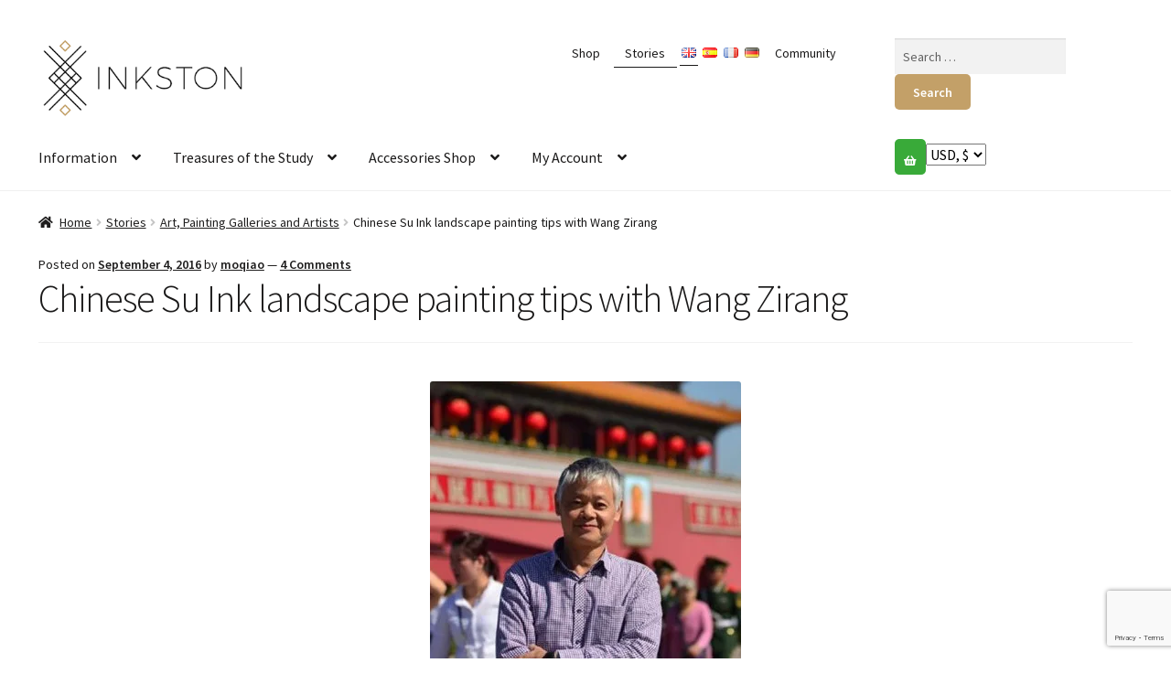

--- FILE ---
content_type: text/html; charset=UTF-8
request_url: https://www.inkston.com/stories/people/wang-zirang-ink-painting/
body_size: 40919
content:
<!doctype html>
<html lang="en-GB">
<head>
<!-- Global site tag (gtag.js) - Google Analytics -->
<script async src="https://www.googletagmanager.com/gtag/js?id=UA-156008646-1"></script>
<script>
  window.dataLayer = window.dataLayer || [];
  function gtag(){dataLayer.push(arguments);}
  gtag('js', new Date());

  gtag('config', 'UA-156008646-1');
</script>    
<meta name="viewport" content="width=device-width, initial-scale=1, maximum-scale=2.0">
<link rel="profile" href="http://gmpg.org/xfn/11">
<link rel="pingback" href="https://www.inkston.com/xmlrpc.php">

<script data-cfasync="false" data-no-defer="1" data-no-minify="1" data-no-optimize="1">var ewww_webp_supported=!1;function check_webp_feature(A,e){var w;e=void 0!==e?e:function(){},ewww_webp_supported?e(ewww_webp_supported):((w=new Image).onload=function(){ewww_webp_supported=0<w.width&&0<w.height,e&&e(ewww_webp_supported)},w.onerror=function(){e&&e(!1)},w.src="data:image/webp;base64,"+{alpha:"UklGRkoAAABXRUJQVlA4WAoAAAAQAAAAAAAAAAAAQUxQSAwAAAARBxAR/Q9ERP8DAABWUDggGAAAABQBAJ0BKgEAAQAAAP4AAA3AAP7mtQAAAA=="}[A])}check_webp_feature("alpha");</script><script data-cfasync="false" data-no-defer="1" data-no-minify="1" data-no-optimize="1">var Arrive=function(c,w){"use strict";if(c.MutationObserver&&"undefined"!=typeof HTMLElement){var r,a=0,u=(r=HTMLElement.prototype.matches||HTMLElement.prototype.webkitMatchesSelector||HTMLElement.prototype.mozMatchesSelector||HTMLElement.prototype.msMatchesSelector,{matchesSelector:function(e,t){return e instanceof HTMLElement&&r.call(e,t)},addMethod:function(e,t,r){var a=e[t];e[t]=function(){return r.length==arguments.length?r.apply(this,arguments):"function"==typeof a?a.apply(this,arguments):void 0}},callCallbacks:function(e,t){t&&t.options.onceOnly&&1==t.firedElems.length&&(e=[e[0]]);for(var r,a=0;r=e[a];a++)r&&r.callback&&r.callback.call(r.elem,r.elem);t&&t.options.onceOnly&&1==t.firedElems.length&&t.me.unbindEventWithSelectorAndCallback.call(t.target,t.selector,t.callback)},checkChildNodesRecursively:function(e,t,r,a){for(var i,n=0;i=e[n];n++)r(i,t,a)&&a.push({callback:t.callback,elem:i}),0<i.childNodes.length&&u.checkChildNodesRecursively(i.childNodes,t,r,a)},mergeArrays:function(e,t){var r,a={};for(r in e)e.hasOwnProperty(r)&&(a[r]=e[r]);for(r in t)t.hasOwnProperty(r)&&(a[r]=t[r]);return a},toElementsArray:function(e){return e=void 0!==e&&("number"!=typeof e.length||e===c)?[e]:e}}),e=(l.prototype.addEvent=function(e,t,r,a){a={target:e,selector:t,options:r,callback:a,firedElems:[]};return this._beforeAdding&&this._beforeAdding(a),this._eventsBucket.push(a),a},l.prototype.removeEvent=function(e){for(var t,r=this._eventsBucket.length-1;t=this._eventsBucket[r];r--)e(t)&&(this._beforeRemoving&&this._beforeRemoving(t),(t=this._eventsBucket.splice(r,1))&&t.length&&(t[0].callback=null))},l.prototype.beforeAdding=function(e){this._beforeAdding=e},l.prototype.beforeRemoving=function(e){this._beforeRemoving=e},l),t=function(i,n){var o=new e,l=this,s={fireOnAttributesModification:!1};return o.beforeAdding(function(t){var e=t.target;e!==c.document&&e!==c||(e=document.getElementsByTagName("html")[0]);var r=new MutationObserver(function(e){n.call(this,e,t)}),a=i(t.options);r.observe(e,a),t.observer=r,t.me=l}),o.beforeRemoving(function(e){e.observer.disconnect()}),this.bindEvent=function(e,t,r){t=u.mergeArrays(s,t);for(var a=u.toElementsArray(this),i=0;i<a.length;i++)o.addEvent(a[i],e,t,r)},this.unbindEvent=function(){var r=u.toElementsArray(this);o.removeEvent(function(e){for(var t=0;t<r.length;t++)if(this===w||e.target===r[t])return!0;return!1})},this.unbindEventWithSelectorOrCallback=function(r){var a=u.toElementsArray(this),i=r,e="function"==typeof r?function(e){for(var t=0;t<a.length;t++)if((this===w||e.target===a[t])&&e.callback===i)return!0;return!1}:function(e){for(var t=0;t<a.length;t++)if((this===w||e.target===a[t])&&e.selector===r)return!0;return!1};o.removeEvent(e)},this.unbindEventWithSelectorAndCallback=function(r,a){var i=u.toElementsArray(this);o.removeEvent(function(e){for(var t=0;t<i.length;t++)if((this===w||e.target===i[t])&&e.selector===r&&e.callback===a)return!0;return!1})},this},i=new function(){var s={fireOnAttributesModification:!1,onceOnly:!1,existing:!1};function n(e,t,r){return!(!u.matchesSelector(e,t.selector)||(e._id===w&&(e._id=a++),-1!=t.firedElems.indexOf(e._id)))&&(t.firedElems.push(e._id),!0)}var c=(i=new t(function(e){var t={attributes:!1,childList:!0,subtree:!0};return e.fireOnAttributesModification&&(t.attributes=!0),t},function(e,i){e.forEach(function(e){var t=e.addedNodes,r=e.target,a=[];null!==t&&0<t.length?u.checkChildNodesRecursively(t,i,n,a):"attributes"===e.type&&n(r,i)&&a.push({callback:i.callback,elem:r}),u.callCallbacks(a,i)})})).bindEvent;return i.bindEvent=function(e,t,r){t=void 0===r?(r=t,s):u.mergeArrays(s,t);var a=u.toElementsArray(this);if(t.existing){for(var i=[],n=0;n<a.length;n++)for(var o=a[n].querySelectorAll(e),l=0;l<o.length;l++)i.push({callback:r,elem:o[l]});if(t.onceOnly&&i.length)return r.call(i[0].elem,i[0].elem);setTimeout(u.callCallbacks,1,i)}c.call(this,e,t,r)},i},o=new function(){var a={};function i(e,t){return u.matchesSelector(e,t.selector)}var n=(o=new t(function(){return{childList:!0,subtree:!0}},function(e,r){e.forEach(function(e){var t=e.removedNodes,e=[];null!==t&&0<t.length&&u.checkChildNodesRecursively(t,r,i,e),u.callCallbacks(e,r)})})).bindEvent;return o.bindEvent=function(e,t,r){t=void 0===r?(r=t,a):u.mergeArrays(a,t),n.call(this,e,t,r)},o};d(HTMLElement.prototype),d(NodeList.prototype),d(HTMLCollection.prototype),d(HTMLDocument.prototype),d(Window.prototype);var n={};return s(i,n,"unbindAllArrive"),s(o,n,"unbindAllLeave"),n}function l(){this._eventsBucket=[],this._beforeAdding=null,this._beforeRemoving=null}function s(e,t,r){u.addMethod(t,r,e.unbindEvent),u.addMethod(t,r,e.unbindEventWithSelectorOrCallback),u.addMethod(t,r,e.unbindEventWithSelectorAndCallback)}function d(e){e.arrive=i.bindEvent,s(i,e,"unbindArrive"),e.leave=o.bindEvent,s(o,e,"unbindLeave")}}(window,void 0),ewww_webp_supported=!1;function check_webp_feature(e,t){var r;ewww_webp_supported?t(ewww_webp_supported):((r=new Image).onload=function(){ewww_webp_supported=0<r.width&&0<r.height,t(ewww_webp_supported)},r.onerror=function(){t(!1)},r.src="data:image/webp;base64,"+{alpha:"UklGRkoAAABXRUJQVlA4WAoAAAAQAAAAAAAAAAAAQUxQSAwAAAARBxAR/Q9ERP8DAABWUDggGAAAABQBAJ0BKgEAAQAAAP4AAA3AAP7mtQAAAA==",animation:"UklGRlIAAABXRUJQVlA4WAoAAAASAAAAAAAAAAAAQU5JTQYAAAD/////AABBTk1GJgAAAAAAAAAAAAAAAAAAAGQAAABWUDhMDQAAAC8AAAAQBxAREYiI/gcA"}[e])}function ewwwLoadImages(e){if(e){for(var t=document.querySelectorAll(".batch-image img, .image-wrapper a, .ngg-pro-masonry-item a, .ngg-galleria-offscreen-seo-wrapper a"),r=0,a=t.length;r<a;r++)ewwwAttr(t[r],"data-src",t[r].getAttribute("data-webp")),ewwwAttr(t[r],"data-thumbnail",t[r].getAttribute("data-webp-thumbnail"));for(var i=document.querySelectorAll("div.woocommerce-product-gallery__image"),r=0,a=i.length;r<a;r++)ewwwAttr(i[r],"data-thumb",i[r].getAttribute("data-webp-thumb"))}for(var n=document.querySelectorAll("video"),r=0,a=n.length;r<a;r++)ewwwAttr(n[r],"poster",e?n[r].getAttribute("data-poster-webp"):n[r].getAttribute("data-poster-image"));for(var o,l=document.querySelectorAll("img.ewww_webp_lazy_load"),r=0,a=l.length;r<a;r++)e&&(ewwwAttr(l[r],"data-lazy-srcset",l[r].getAttribute("data-lazy-srcset-webp")),ewwwAttr(l[r],"data-srcset",l[r].getAttribute("data-srcset-webp")),ewwwAttr(l[r],"data-lazy-src",l[r].getAttribute("data-lazy-src-webp")),ewwwAttr(l[r],"data-src",l[r].getAttribute("data-src-webp")),ewwwAttr(l[r],"data-orig-file",l[r].getAttribute("data-webp-orig-file")),ewwwAttr(l[r],"data-medium-file",l[r].getAttribute("data-webp-medium-file")),ewwwAttr(l[r],"data-large-file",l[r].getAttribute("data-webp-large-file")),null!=(o=l[r].getAttribute("srcset"))&&!1!==o&&o.includes("R0lGOD")&&ewwwAttr(l[r],"src",l[r].getAttribute("data-lazy-src-webp"))),l[r].className=l[r].className.replace(/\bewww_webp_lazy_load\b/,"");for(var s=document.querySelectorAll(".ewww_webp"),r=0,a=s.length;r<a;r++)e?(ewwwAttr(s[r],"srcset",s[r].getAttribute("data-srcset-webp")),ewwwAttr(s[r],"src",s[r].getAttribute("data-src-webp")),ewwwAttr(s[r],"data-orig-file",s[r].getAttribute("data-webp-orig-file")),ewwwAttr(s[r],"data-medium-file",s[r].getAttribute("data-webp-medium-file")),ewwwAttr(s[r],"data-large-file",s[r].getAttribute("data-webp-large-file")),ewwwAttr(s[r],"data-large_image",s[r].getAttribute("data-webp-large_image")),ewwwAttr(s[r],"data-src",s[r].getAttribute("data-webp-src"))):(ewwwAttr(s[r],"srcset",s[r].getAttribute("data-srcset-img")),ewwwAttr(s[r],"src",s[r].getAttribute("data-src-img"))),s[r].className=s[r].className.replace(/\bewww_webp\b/,"ewww_webp_loaded");window.jQuery&&jQuery.fn.isotope&&jQuery.fn.imagesLoaded&&(jQuery(".fusion-posts-container-infinite").imagesLoaded(function(){jQuery(".fusion-posts-container-infinite").hasClass("isotope")&&jQuery(".fusion-posts-container-infinite").isotope()}),jQuery(".fusion-portfolio:not(.fusion-recent-works) .fusion-portfolio-wrapper").imagesLoaded(function(){jQuery(".fusion-portfolio:not(.fusion-recent-works) .fusion-portfolio-wrapper").isotope()}))}function ewwwWebPInit(e){ewwwLoadImages(e),ewwwNggLoadGalleries(e),document.arrive(".ewww_webp",function(){ewwwLoadImages(e)}),document.arrive(".ewww_webp_lazy_load",function(){ewwwLoadImages(e)}),document.arrive("videos",function(){ewwwLoadImages(e)}),"loading"==document.readyState?document.addEventListener("DOMContentLoaded",ewwwJSONParserInit):("undefined"!=typeof galleries&&ewwwNggParseGalleries(e),ewwwWooParseVariations(e))}function ewwwAttr(e,t,r){null!=r&&!1!==r&&e.setAttribute(t,r)}function ewwwJSONParserInit(){"undefined"!=typeof galleries&&check_webp_feature("alpha",ewwwNggParseGalleries),check_webp_feature("alpha",ewwwWooParseVariations)}function ewwwWooParseVariations(e){if(e)for(var t=document.querySelectorAll("form.variations_form"),r=0,a=t.length;r<a;r++){var i=t[r].getAttribute("data-product_variations"),n=!1;try{for(var o in i=JSON.parse(i))void 0!==i[o]&&void 0!==i[o].image&&(void 0!==i[o].image.src_webp&&(i[o].image.src=i[o].image.src_webp,n=!0),void 0!==i[o].image.srcset_webp&&(i[o].image.srcset=i[o].image.srcset_webp,n=!0),void 0!==i[o].image.full_src_webp&&(i[o].image.full_src=i[o].image.full_src_webp,n=!0),void 0!==i[o].image.gallery_thumbnail_src_webp&&(i[o].image.gallery_thumbnail_src=i[o].image.gallery_thumbnail_src_webp,n=!0),void 0!==i[o].image.thumb_src_webp&&(i[o].image.thumb_src=i[o].image.thumb_src_webp,n=!0));n&&ewwwAttr(t[r],"data-product_variations",JSON.stringify(i))}catch(e){}}}function ewwwNggParseGalleries(e){if(e)for(var t in galleries){var r=galleries[t];galleries[t].images_list=ewwwNggParseImageList(r.images_list)}}function ewwwNggLoadGalleries(e){e&&document.addEventListener("ngg.galleria.themeadded",function(e,t){window.ngg_galleria._create_backup=window.ngg_galleria.create,window.ngg_galleria.create=function(e,t){var r=$(e).data("id");return galleries["gallery_"+r].images_list=ewwwNggParseImageList(galleries["gallery_"+r].images_list),window.ngg_galleria._create_backup(e,t)}})}function ewwwNggParseImageList(e){for(var t in e){var r=e[t];if(void 0!==r["image-webp"]&&(e[t].image=r["image-webp"],delete e[t]["image-webp"]),void 0!==r["thumb-webp"]&&(e[t].thumb=r["thumb-webp"],delete e[t]["thumb-webp"]),void 0!==r.full_image_webp&&(e[t].full_image=r.full_image_webp,delete e[t].full_image_webp),void 0!==r.srcsets)for(var a in r.srcsets)nggSrcset=r.srcsets[a],void 0!==r.srcsets[a+"-webp"]&&(e[t].srcsets[a]=r.srcsets[a+"-webp"],delete e[t].srcsets[a+"-webp"]);if(void 0!==r.full_srcsets)for(var i in r.full_srcsets)nggFSrcset=r.full_srcsets[i],void 0!==r.full_srcsets[i+"-webp"]&&(e[t].full_srcsets[i]=r.full_srcsets[i+"-webp"],delete e[t].full_srcsets[i+"-webp"])}return e}check_webp_feature("alpha",ewwwWebPInit);</script>	<script type="text/javascript">function theChampLoadEvent(e){var t=window.onload;if(typeof window.onload!="function"){window.onload=e}else{window.onload=function(){t();e()}}}</script>
		<script type="text/javascript">var theChampDefaultLang = 'en_GB', theChampCloseIconPath = 'https://www.inkston.com/wp-content/plugins/super-socializer/images/close.png';</script>
		<script>var theChampSiteUrl = 'https://www.inkston.com', theChampVerified = 0, theChampEmailPopup = 0, heateorSsMoreSharePopupSearchText = 'Search';</script>
		<style type="text/css">
						.the_champ_button_instagram span.the_champ_svg,a.the_champ_instagram span.the_champ_svg{background:radial-gradient(circle at 30% 107%,#fdf497 0,#fdf497 5%,#fd5949 45%,#d6249f 60%,#285aeb 90%)}
					.the_champ_horizontal_sharing .the_champ_svg,.heateor_ss_standard_follow_icons_container .the_champ_svg{
					color: #fff;
				border-width: 0px;
		border-style: solid;
		border-color: transparent;
	}
		.the_champ_horizontal_sharing .theChampTCBackground{
		color:#666;
	}
		.the_champ_horizontal_sharing span.the_champ_svg:hover,.heateor_ss_standard_follow_icons_container span.the_champ_svg:hover{
				border-color: transparent;
	}
		.the_champ_vertical_sharing span.the_champ_svg,.heateor_ss_floating_follow_icons_container span.the_champ_svg{
					color: #fff;
				border-width: 0px;
		border-style: solid;
		border-color: transparent;
	}
		.the_champ_vertical_sharing .theChampTCBackground{
		color:#666;
	}
		.the_champ_vertical_sharing span.the_champ_svg:hover,.heateor_ss_floating_follow_icons_container span.the_champ_svg:hover{
						border-color: transparent;
		}
	</style>
	<script type="text/javascript">window.loginurl = 'https://www.inkston.com/my-account/?redirect=%2Fstories%2Fpeople%2Fwang-zirang-ink-painting%2F';</script><meta name='robots' content='index, follow, max-image-preview:large, max-snippet:-1, max-video-preview:-1' />
<link rel="alternate" href="https://www.inkston.com/stories/people/wang-zirang-ink-painting/" hreflang="en" />
<link rel="alternate" href="https://www.inkston.com/es/historias/personas/wang-zirang-tinta-pintura/" hreflang="es" />

	<!-- This site is optimized with the Yoast SEO plugin v19.7.1 - https://yoast.com/wordpress/plugins/seo/ -->
	<title>Chinese Su Ink landscape painting tips with Wang Zirang - Inkston</title>
	<meta name="description" content="Wang Zirang, a leading artist of the Xin&#039;An school of painting from Anhui, tells us about the materials and techniques for Su ink painting." />
	<link rel="canonical" href="https://www.inkston.com/stories/people/wang-zirang-ink-painting/" />
	<meta property="og:locale" content="en_GB" />
	<meta property="og:locale:alternate" content="es_ES" />
	<meta property="og:type" content="article" />
	<meta property="og:title" content="Chinese Su Ink landscape painting tips with Wang Zirang - Inkston" />
	<meta property="og:description" content="Wang Zirang, a leading artist of the Xin&#039;An school of painting from Anhui, tells us about the materials and techniques for Su ink painting." />
	<meta property="og:url" content="https://www.inkston.com/stories/people/wang-zirang-ink-painting/" />
	<meta property="og:site_name" content="Inkston" />
	<meta property="article:publisher" content="https://www.facebook.com/theinkston/" />
	<meta property="article:published_time" content="2016-09-04T15:40:03+00:00" />
	<meta property="article:modified_time" content="2017-03-15T01:45:09+00:00" />
	<meta property="og:image" content="https://www.inkston.com/wp-content/uploads/2016/09/wangzirang.jpg" />
	<meta property="og:image:width" content="340" />
	<meta property="og:image:height" content="340" />
	<meta property="og:image:type" content="image/jpeg" />
	<meta name="author" content="moqiao" />
	<meta name="twitter:card" content="summary" />
	<meta name="twitter:description" content=" #Anhui #Brush #Guide #InkSticks #People #SuInk #XuanPaper #LandscapePaintings" />
	<meta name="twitter:creator" content="@theInkston" />
	<meta name="twitter:site" content="@theInkston" />
	<meta name="twitter:label1" content="Written by" />
	<meta name="twitter:data1" content="moqiao" />
	<meta name="twitter:label2" content="Estimated reading time" />
	<meta name="twitter:data2" content="17 minutes" />
	<script type="application/ld+json" class="yoast-schema-graph">{"@context":"https://schema.org","@graph":[{"@type":"Article","@id":"https://www.inkston.com/stories/people/wang-zirang-ink-painting/#article","isPartOf":{"@id":"https://www.inkston.com/stories/people/wang-zirang-ink-painting/"},"author":{"name":"moqiao","@id":"https://www.inkston.com/#/schema/person/9bda739a29ca25c81a865c711c1ad091"},"headline":"Chinese Su Ink landscape painting tips with Wang Zirang","datePublished":"2016-09-04T15:40:03+00:00","dateModified":"2017-03-15T01:45:09+00:00","mainEntityOfPage":{"@id":"https://www.inkston.com/stories/people/wang-zirang-ink-painting/"},"wordCount":3349,"commentCount":3,"publisher":{"@id":"https://www.inkston.com/#organization"},"image":{"@id":"https://www.inkston.com/stories/people/wang-zirang-ink-painting/#primaryimage"},"thumbnailUrl":"https://www.inkston.com/wp-content/uploads/2016/09/wangzirang.jpg","keywords":["Anhui","brush","Guides and Advice","ink","People","Su ink","Xuan paper","山水 Shanshui Landscape painting"],"articleSection":["Art, Painting Galleries and Artists","Guides and Advice","People"],"inLanguage":"en-GB","potentialAction":[{"@type":"CommentAction","name":"Comment","target":["https://www.inkston.com/stories/people/wang-zirang-ink-painting/#respond"]}]},{"@type":"WebPage","@id":"https://www.inkston.com/stories/people/wang-zirang-ink-painting/","url":"https://www.inkston.com/stories/people/wang-zirang-ink-painting/","name":"Chinese Su Ink landscape painting tips with Wang Zirang - Inkston","isPartOf":{"@id":"https://www.inkston.com/#website"},"primaryImageOfPage":{"@id":"https://www.inkston.com/stories/people/wang-zirang-ink-painting/#primaryimage"},"image":{"@id":"https://www.inkston.com/stories/people/wang-zirang-ink-painting/#primaryimage"},"thumbnailUrl":"https://www.inkston.com/wp-content/uploads/2016/09/wangzirang.jpg","datePublished":"2016-09-04T15:40:03+00:00","dateModified":"2017-03-15T01:45:09+00:00","description":"Wang Zirang, a leading artist of the Xin'An school of painting from Anhui, tells us about the materials and techniques for Su ink painting.","breadcrumb":{"@id":"https://www.inkston.com/stories/people/wang-zirang-ink-painting/#breadcrumb"},"inLanguage":"en-GB","potentialAction":[{"@type":"ReadAction","target":["https://www.inkston.com/stories/people/wang-zirang-ink-painting/"]}]},{"@type":"ImageObject","inLanguage":"en-GB","@id":"https://www.inkston.com/stories/people/wang-zirang-ink-painting/#primaryimage","url":"https://www.inkston.com/wp-content/uploads/2016/09/wangzirang.jpg","contentUrl":"https://www.inkston.com/wp-content/uploads/2016/09/wangzirang.jpg","width":340,"height":340},{"@type":"BreadcrumbList","@id":"https://www.inkston.com/stories/people/wang-zirang-ink-painting/#breadcrumb","itemListElement":[{"@type":"ListItem","position":1,"name":"Portada","item":"https://www.inkston.com/"},{"@type":"ListItem","position":2,"name":"Stories","item":"https://www.inkston.com/stories/"},{"@type":"ListItem","position":3,"name":"Art, Painting Galleries and Artists","item":"https://www.inkston.com/stories/art/"},{"@type":"ListItem","position":4,"name":"Chinese Su Ink landscape painting tips with Wang Zirang"}]},{"@type":"WebSite","@id":"https://www.inkston.com/#website","url":"https://www.inkston.com/","name":"Inkston","description":"Art ⋅ Material ⋅ Design","publisher":{"@id":"https://www.inkston.com/#organization"},"potentialAction":[{"@type":"SearchAction","target":{"@type":"EntryPoint","urlTemplate":"https://www.inkston.com/?s={search_term_string}"},"query-input":"required name=search_term_string"}],"inLanguage":"en-GB"},{"@type":"Organization","@id":"https://www.inkston.com/#organization","name":"Inkston","url":"https://www.inkston.com/","sameAs":["https://www.instagram.com/theinkston/","https://www.linkedin.com/company/13259615","https://www.pinterest.com/theinkston/","https://www.youtube.com/channel/UCaN8Fpz-2n6Y32nxopJPEVw","https://www.facebook.com/theinkston/","https://twitter.com/theInkston"],"logo":{"@type":"ImageObject","inLanguage":"en-GB","@id":"https://www.inkston.com/#/schema/logo/image/","url":"https://www.inkston.com/wp-content/uploads/2016/07/1-logo.png","contentUrl":"https://www.inkston.com/wp-content/uploads/2016/07/1-logo.png","width":963,"height":681,"caption":"Inkston"},"image":{"@id":"https://www.inkston.com/#/schema/logo/image/"}},{"@type":"Person","@id":"https://www.inkston.com/#/schema/person/9bda739a29ca25c81a865c711c1ad091","name":"moqiao","image":{"@type":"ImageObject","inLanguage":"en-GB","@id":"https://www.inkston.com/#/schema/person/image/","url":"https://www.inkston.com/wp-content/uploads/sites/2/2017/10/moqiao_avatar-96x96.png","contentUrl":"https://www.inkston.com/wp-content/uploads/sites/2/2017/10/moqiao_avatar-96x96.png","caption":"moqiao"},"description":"Hi, I can help you with all technical aspects of this website.","sameAs":["https://jonmoblog.wordpress.com/"]}]}</script>
	<!-- / Yoast SEO plugin. -->


<link rel='dns-prefetch' href='//stackpath.bootstrapcdn.com' />
<link rel='dns-prefetch' href='//fonts.googleapis.com' />
<link rel="alternate" type="application/rss+xml" title="Inkston &raquo; Feed" href="https://www.inkston.com/feed/" />
<link rel="alternate" type="application/rss+xml" title="Inkston &raquo; Comments Feed" href="https://www.inkston.com/comments/feed/" />
<link rel="alternate" type="application/rss+xml" title="Inkston &raquo; Chinese Su Ink landscape painting tips with Wang Zirang Comments Feed" href="https://www.inkston.com/stories/people/wang-zirang-ink-painting/feed/" />
<link rel='stylesheet' id='font-awesome-css' href='https://stackpath.bootstrapcdn.com/font-awesome/4.7.0/css/font-awesome.min.css?ver=63456af57e0e28bf542dbc7a277b3f67' media='all' />
<link rel='stylesheet' id='wc-blocks-vendors-style-css' href='https://www.inkston.com/wp-content/plugins/woocommerce/packages/woocommerce-blocks/build/wc-blocks-vendors-style.css?ver=8.3.3' media='all' />
<link rel='stylesheet' id='wc-blocks-style-css' href='https://www.inkston.com/wp-content/plugins/woocommerce/packages/woocommerce-blocks/build/wc-blocks-style.css?ver=8.3.3' media='all' />
<style id='classic-theme-styles-inline-css'>
/*! This file is auto-generated */
.wp-block-button__link{color:#fff;background-color:#32373c;border-radius:9999px;box-shadow:none;text-decoration:none;padding:calc(.667em + 2px) calc(1.333em + 2px);font-size:1.125em}.wp-block-file__button{background:#32373c;color:#fff;text-decoration:none}
</style>
<style id='global-styles-inline-css'>
body{--wp--preset--color--black: #000000;--wp--preset--color--cyan-bluish-gray: #abb8c3;--wp--preset--color--white: #ffffff;--wp--preset--color--pale-pink: #f78da7;--wp--preset--color--vivid-red: #cf2e2e;--wp--preset--color--luminous-vivid-orange: #ff6900;--wp--preset--color--luminous-vivid-amber: #fcb900;--wp--preset--color--light-green-cyan: #7bdcb5;--wp--preset--color--vivid-green-cyan: #00d084;--wp--preset--color--pale-cyan-blue: #8ed1fc;--wp--preset--color--vivid-cyan-blue: #0693e3;--wp--preset--color--vivid-purple: #9b51e0;--wp--preset--gradient--vivid-cyan-blue-to-vivid-purple: linear-gradient(135deg,rgba(6,147,227,1) 0%,rgb(155,81,224) 100%);--wp--preset--gradient--light-green-cyan-to-vivid-green-cyan: linear-gradient(135deg,rgb(122,220,180) 0%,rgb(0,208,130) 100%);--wp--preset--gradient--luminous-vivid-amber-to-luminous-vivid-orange: linear-gradient(135deg,rgba(252,185,0,1) 0%,rgba(255,105,0,1) 100%);--wp--preset--gradient--luminous-vivid-orange-to-vivid-red: linear-gradient(135deg,rgba(255,105,0,1) 0%,rgb(207,46,46) 100%);--wp--preset--gradient--very-light-gray-to-cyan-bluish-gray: linear-gradient(135deg,rgb(238,238,238) 0%,rgb(169,184,195) 100%);--wp--preset--gradient--cool-to-warm-spectrum: linear-gradient(135deg,rgb(74,234,220) 0%,rgb(151,120,209) 20%,rgb(207,42,186) 40%,rgb(238,44,130) 60%,rgb(251,105,98) 80%,rgb(254,248,76) 100%);--wp--preset--gradient--blush-light-purple: linear-gradient(135deg,rgb(255,206,236) 0%,rgb(152,150,240) 100%);--wp--preset--gradient--blush-bordeaux: linear-gradient(135deg,rgb(254,205,165) 0%,rgb(254,45,45) 50%,rgb(107,0,62) 100%);--wp--preset--gradient--luminous-dusk: linear-gradient(135deg,rgb(255,203,112) 0%,rgb(199,81,192) 50%,rgb(65,88,208) 100%);--wp--preset--gradient--pale-ocean: linear-gradient(135deg,rgb(255,245,203) 0%,rgb(182,227,212) 50%,rgb(51,167,181) 100%);--wp--preset--gradient--electric-grass: linear-gradient(135deg,rgb(202,248,128) 0%,rgb(113,206,126) 100%);--wp--preset--gradient--midnight: linear-gradient(135deg,rgb(2,3,129) 0%,rgb(40,116,252) 100%);--wp--preset--font-size--small: 14px;--wp--preset--font-size--medium: 23px;--wp--preset--font-size--large: 26px;--wp--preset--font-size--x-large: 42px;--wp--preset--font-size--normal: 16px;--wp--preset--font-size--huge: 37px;--wp--preset--spacing--20: 0.44rem;--wp--preset--spacing--30: 0.67rem;--wp--preset--spacing--40: 1rem;--wp--preset--spacing--50: 1.5rem;--wp--preset--spacing--60: 2.25rem;--wp--preset--spacing--70: 3.38rem;--wp--preset--spacing--80: 5.06rem;--wp--preset--shadow--natural: 6px 6px 9px rgba(0, 0, 0, 0.2);--wp--preset--shadow--deep: 12px 12px 50px rgba(0, 0, 0, 0.4);--wp--preset--shadow--sharp: 6px 6px 0px rgba(0, 0, 0, 0.2);--wp--preset--shadow--outlined: 6px 6px 0px -3px rgba(255, 255, 255, 1), 6px 6px rgba(0, 0, 0, 1);--wp--preset--shadow--crisp: 6px 6px 0px rgba(0, 0, 0, 1);}:where(.is-layout-flex){gap: 0.5em;}:where(.is-layout-grid){gap: 0.5em;}body .is-layout-flow > .alignleft{float: left;margin-inline-start: 0;margin-inline-end: 2em;}body .is-layout-flow > .alignright{float: right;margin-inline-start: 2em;margin-inline-end: 0;}body .is-layout-flow > .aligncenter{margin-left: auto !important;margin-right: auto !important;}body .is-layout-constrained > .alignleft{float: left;margin-inline-start: 0;margin-inline-end: 2em;}body .is-layout-constrained > .alignright{float: right;margin-inline-start: 2em;margin-inline-end: 0;}body .is-layout-constrained > .aligncenter{margin-left: auto !important;margin-right: auto !important;}body .is-layout-constrained > :where(:not(.alignleft):not(.alignright):not(.alignfull)){max-width: var(--wp--style--global--content-size);margin-left: auto !important;margin-right: auto !important;}body .is-layout-constrained > .alignwide{max-width: var(--wp--style--global--wide-size);}body .is-layout-flex{display: flex;}body .is-layout-flex{flex-wrap: wrap;align-items: center;}body .is-layout-flex > *{margin: 0;}body .is-layout-grid{display: grid;}body .is-layout-grid > *{margin: 0;}:where(.wp-block-columns.is-layout-flex){gap: 2em;}:where(.wp-block-columns.is-layout-grid){gap: 2em;}:where(.wp-block-post-template.is-layout-flex){gap: 1.25em;}:where(.wp-block-post-template.is-layout-grid){gap: 1.25em;}.has-black-color{color: var(--wp--preset--color--black) !important;}.has-cyan-bluish-gray-color{color: var(--wp--preset--color--cyan-bluish-gray) !important;}.has-white-color{color: var(--wp--preset--color--white) !important;}.has-pale-pink-color{color: var(--wp--preset--color--pale-pink) !important;}.has-vivid-red-color{color: var(--wp--preset--color--vivid-red) !important;}.has-luminous-vivid-orange-color{color: var(--wp--preset--color--luminous-vivid-orange) !important;}.has-luminous-vivid-amber-color{color: var(--wp--preset--color--luminous-vivid-amber) !important;}.has-light-green-cyan-color{color: var(--wp--preset--color--light-green-cyan) !important;}.has-vivid-green-cyan-color{color: var(--wp--preset--color--vivid-green-cyan) !important;}.has-pale-cyan-blue-color{color: var(--wp--preset--color--pale-cyan-blue) !important;}.has-vivid-cyan-blue-color{color: var(--wp--preset--color--vivid-cyan-blue) !important;}.has-vivid-purple-color{color: var(--wp--preset--color--vivid-purple) !important;}.has-black-background-color{background-color: var(--wp--preset--color--black) !important;}.has-cyan-bluish-gray-background-color{background-color: var(--wp--preset--color--cyan-bluish-gray) !important;}.has-white-background-color{background-color: var(--wp--preset--color--white) !important;}.has-pale-pink-background-color{background-color: var(--wp--preset--color--pale-pink) !important;}.has-vivid-red-background-color{background-color: var(--wp--preset--color--vivid-red) !important;}.has-luminous-vivid-orange-background-color{background-color: var(--wp--preset--color--luminous-vivid-orange) !important;}.has-luminous-vivid-amber-background-color{background-color: var(--wp--preset--color--luminous-vivid-amber) !important;}.has-light-green-cyan-background-color{background-color: var(--wp--preset--color--light-green-cyan) !important;}.has-vivid-green-cyan-background-color{background-color: var(--wp--preset--color--vivid-green-cyan) !important;}.has-pale-cyan-blue-background-color{background-color: var(--wp--preset--color--pale-cyan-blue) !important;}.has-vivid-cyan-blue-background-color{background-color: var(--wp--preset--color--vivid-cyan-blue) !important;}.has-vivid-purple-background-color{background-color: var(--wp--preset--color--vivid-purple) !important;}.has-black-border-color{border-color: var(--wp--preset--color--black) !important;}.has-cyan-bluish-gray-border-color{border-color: var(--wp--preset--color--cyan-bluish-gray) !important;}.has-white-border-color{border-color: var(--wp--preset--color--white) !important;}.has-pale-pink-border-color{border-color: var(--wp--preset--color--pale-pink) !important;}.has-vivid-red-border-color{border-color: var(--wp--preset--color--vivid-red) !important;}.has-luminous-vivid-orange-border-color{border-color: var(--wp--preset--color--luminous-vivid-orange) !important;}.has-luminous-vivid-amber-border-color{border-color: var(--wp--preset--color--luminous-vivid-amber) !important;}.has-light-green-cyan-border-color{border-color: var(--wp--preset--color--light-green-cyan) !important;}.has-vivid-green-cyan-border-color{border-color: var(--wp--preset--color--vivid-green-cyan) !important;}.has-pale-cyan-blue-border-color{border-color: var(--wp--preset--color--pale-cyan-blue) !important;}.has-vivid-cyan-blue-border-color{border-color: var(--wp--preset--color--vivid-cyan-blue) !important;}.has-vivid-purple-border-color{border-color: var(--wp--preset--color--vivid-purple) !important;}.has-vivid-cyan-blue-to-vivid-purple-gradient-background{background: var(--wp--preset--gradient--vivid-cyan-blue-to-vivid-purple) !important;}.has-light-green-cyan-to-vivid-green-cyan-gradient-background{background: var(--wp--preset--gradient--light-green-cyan-to-vivid-green-cyan) !important;}.has-luminous-vivid-amber-to-luminous-vivid-orange-gradient-background{background: var(--wp--preset--gradient--luminous-vivid-amber-to-luminous-vivid-orange) !important;}.has-luminous-vivid-orange-to-vivid-red-gradient-background{background: var(--wp--preset--gradient--luminous-vivid-orange-to-vivid-red) !important;}.has-very-light-gray-to-cyan-bluish-gray-gradient-background{background: var(--wp--preset--gradient--very-light-gray-to-cyan-bluish-gray) !important;}.has-cool-to-warm-spectrum-gradient-background{background: var(--wp--preset--gradient--cool-to-warm-spectrum) !important;}.has-blush-light-purple-gradient-background{background: var(--wp--preset--gradient--blush-light-purple) !important;}.has-blush-bordeaux-gradient-background{background: var(--wp--preset--gradient--blush-bordeaux) !important;}.has-luminous-dusk-gradient-background{background: var(--wp--preset--gradient--luminous-dusk) !important;}.has-pale-ocean-gradient-background{background: var(--wp--preset--gradient--pale-ocean) !important;}.has-electric-grass-gradient-background{background: var(--wp--preset--gradient--electric-grass) !important;}.has-midnight-gradient-background{background: var(--wp--preset--gradient--midnight) !important;}.has-small-font-size{font-size: var(--wp--preset--font-size--small) !important;}.has-medium-font-size{font-size: var(--wp--preset--font-size--medium) !important;}.has-large-font-size{font-size: var(--wp--preset--font-size--large) !important;}.has-x-large-font-size{font-size: var(--wp--preset--font-size--x-large) !important;}
.wp-block-navigation a:where(:not(.wp-element-button)){color: inherit;}
:where(.wp-block-post-template.is-layout-flex){gap: 1.25em;}:where(.wp-block-post-template.is-layout-grid){gap: 1.25em;}
:where(.wp-block-columns.is-layout-flex){gap: 2em;}:where(.wp-block-columns.is-layout-grid){gap: 2em;}
.wp-block-pullquote{font-size: 1.5em;line-height: 1.6;}
</style>
<link rel='stylesheet' id='photoswipe-core-css-css' href='https://www.inkston.com/wp-content/plugins/photoswipe-masonry/photoswipe-dist/photoswipe.min.css?ver=63456af57e0e28bf542dbc7a277b3f67' media='all' />
<link rel='stylesheet' id='pswp-skin-css' href='https://www.inkston.com/wp-content/plugins/photoswipe-masonry/photoswipe-dist/default-skin/default-skin.min.css?ver=63456af57e0e28bf542dbc7a277b3f67' media='all' />
<link rel='stylesheet' id='stcr-style-css' href='https://www.inkston.com/wp-content/plugins/subscribe-to-comments-reloaded/includes/css/stcr-style.css?ver=63456af57e0e28bf542dbc7a277b3f67' media='all' />
<style id='woocommerce-inline-inline-css'>
.woocommerce form .form-row .required { visibility: visible; }
</style>
<link rel='stylesheet' id='spu-public-css-css' href='https://www.inkston.com/wp-content/plugins/popups/public/assets/css/public.css?ver=1.9.3.8' media='all' />
<link rel='preload' as='font' type='font/woff2' crossorigin='anonymous' id='tinvwl-webfont-font-css' href='https://www.inkston.com/wp-content/plugins/ti-woocommerce-wishlist/assets/fonts/tinvwl-webfont.woff2?ver=xu2uyi' media='all' />
<link rel='stylesheet' id='tinvwl-webfont-css' href='https://www.inkston.com/wp-content/plugins/ti-woocommerce-wishlist/assets/css/webfont.min.css?ver=2.3.6' media='all' />
<link rel='stylesheet' id='storefront-style-css' href='https://www.inkston.com/wp-content/themes/storefront/style.css?ver=4.1.3' media='all' />
<style id='storefront-style-inline-css'>

.main-navigation ul li a,
.site-title a,
ul.menu li a,
.site-branding h1 a,
button.menu-toggle,
button.menu-toggle:hover,
.handheld-navigation .dropdown-toggle {
color: #1a1919;
}

button.menu-toggle,
button.menu-toggle:hover {
border-color: #1a1919;
}

.main-navigation ul li a:hover,
.main-navigation ul li:hover > a,
.site-title a:hover,
.site-header ul.menu li.current-menu-item > a {
color: #5b5a5a;
}

table:not( .has-background ) th {
background-color: #f8f8f8;
}

table:not( .has-background ) tbody td {
background-color: #fdfdfd;
}

table:not( .has-background ) tbody tr:nth-child(2n) td,
fieldset,
fieldset legend {
background-color: #fbfbfb;
}

.site-header,
.secondary-navigation ul ul,
.main-navigation ul.menu > li.menu-item-has-children:after,
.secondary-navigation ul.menu ul,
.storefront-handheld-footer-bar,
.storefront-handheld-footer-bar ul li > a,
.storefront-handheld-footer-bar ul li.search .site-search,
button.menu-toggle,
button.menu-toggle:hover {
background-color: #ffffff;
}

p.site-description,
.site-header,
.storefront-handheld-footer-bar {
color: #1a1919;
}

button.menu-toggle:after,
button.menu-toggle:before,
button.menu-toggle span:before {
background-color: #1a1919;
}

h1, h2, h3, h4, h5, h6, .wc-block-grid__product-title {
color: #1a1919;
}

.widget h1 {
border-bottom-color: #1a1919;
}

body,
.secondary-navigation a {
color: #1a1919;
}

.widget-area .widget a,
.hentry .entry-header .posted-on a,
.hentry .entry-header .post-author a,
.hentry .entry-header .post-comments a,
.hentry .entry-header .byline a {
color: #1f1e1e;
}

a {
color: #39aa39;
}

a:focus,
button:focus,
.button.alt:focus,
input:focus,
textarea:focus,
input[type="button"]:focus,
input[type="reset"]:focus,
input[type="submit"]:focus,
input[type="email"]:focus,
input[type="tel"]:focus,
input[type="url"]:focus,
input[type="password"]:focus,
input[type="search"]:focus {
outline-color: #39aa39;
}

button, input[type="button"], input[type="reset"], input[type="submit"], .button, .widget a.button {
background-color: #c3a068;
border-color: #c3a068;
color: #ffffff;
}

button:hover, input[type="button"]:hover, input[type="reset"]:hover, input[type="submit"]:hover, .button:hover, .widget a.button:hover {
background-color: #aa874f;
border-color: #aa874f;
color: #ffffff;
}

button.alt, input[type="button"].alt, input[type="reset"].alt, input[type="submit"].alt, .button.alt, .widget-area .widget a.button.alt {
background-color: #39aa39;
border-color: #39aa39;
color: #ffffff;
}

button.alt:hover, input[type="button"].alt:hover, input[type="reset"].alt:hover, input[type="submit"].alt:hover, .button.alt:hover, .widget-area .widget a.button.alt:hover {
background-color: #209120;
border-color: #209120;
color: #ffffff;
}

.pagination .page-numbers li .page-numbers.current {
background-color: #e6e6e6;
color: #100f0f;
}

#comments .comment-list .comment-content .comment-text {
background-color: #f8f8f8;
}

.site-footer {
background-color: #ffffff;
color: #1a1919;
}

.site-footer a:not(.button):not(.components-button) {
color: #1a1919;
}

.site-footer .storefront-handheld-footer-bar a:not(.button):not(.components-button) {
color: #1a1919;
}

.site-footer h1, .site-footer h2, .site-footer h3, .site-footer h4, .site-footer h5, .site-footer h6, .site-footer .widget .widget-title, .site-footer .widget .widgettitle {
color: #1a1919;
}

.page-template-template-homepage.has-post-thumbnail .type-page.has-post-thumbnail .entry-title {
color: #000000;
}

.page-template-template-homepage.has-post-thumbnail .type-page.has-post-thumbnail .entry-content {
color: #000000;
}

@media screen and ( min-width: 768px ) {
.secondary-navigation ul.menu a:hover {
color: #333232;
}

.secondary-navigation ul.menu a {
color: #1a1919;
}

.main-navigation ul.menu ul.sub-menu,
.main-navigation ul.nav-menu ul.children {
background-color: #f0f0f0;
}

.site-header {
border-bottom-color: #f0f0f0;
}
}
.main-navigation ul li a:hover,
.main-navigation ul li:hover > a,
.site-title a:hover,
a.cart-contents:hover,
.site-header-cart:hover > li > a,
.site-header ul.menu li.current-menu-item > a {
color: #010000;
background-color: #e6e6e6;}
a:hover{color: #209120;}
.menu-item a:hover, .wishlist_products_counter a:hover{color:#39aa39;}
.tooltip .tooltiptext {background-color:#e6e6e6;}
.widget_shopping_cart{opacity: 0.7;background-color: #e6e6e6;}
.site-header-cart .widget_shopping_cart, .site-header-cart .widget_shopping_cart a {color:#010000!important;}
.site-header-cart .widget_shopping_cart a:hover {color:#000000!important;}
div[data-featured-image] .col-full{background-color:#ffffff;}
.saleflash{color:#fa7c0b!important;background-color:#ffffff!important;font-weight:bold;text-align: center;}
.saleflash.inverse{background-color:#fa7c0b!important;color:#ffffff!important;}
a.saleflash:hover, a.saleflash:active{color:#e16300!important;}
a.saleflash.inverse:hover, a.saleflash.inverse:active{background-color:#e16300!important;color:#ffffff!important;}
#content .button{background-color:#39aa39;color:#ffffff;}
#content :hover.button,
#content :active.button,
#content :focus.button{background-color:#209120;}
.handheld-navigation .dropdown-toggle { color: #1a1919;border-color: #1a1919;}
.site-footer .secondary-navigation ul ul,
.site-footer .secondary-navigation ul.menu ul{
background-color:#ffffff
}
.site-footer .secondary-navigation a {
color:#1a1919
}
@media screen and ( min-width: 768px ) {
.site-footer .secondary-navigation ul.menu a{
color: #1a1919;
}
.site-footer .secondary-navigation ul.menu a:hover {
color: #010000;
}}
</style>
<link rel='stylesheet' id='storefront-icons-css' href='https://www.inkston.com/wp-content/themes/storefront/assets/css/base/icons.css?ver=4.1.3' media='all' />
<link rel='stylesheet' id='storefront-fonts-css' href='https://fonts.googleapis.com/css?family=Source+Sans+Pro%3A400%2C300%2C300italic%2C400italic%2C600%2C700%2C900&#038;subset=latin%2Clatin-ext&#038;ver=4.1.3' media='all' />
<link rel='stylesheet' id='storefront-woocommerce-style-css' href='https://www.inkston.com/wp-content/themes/storefront/assets/css/woocommerce/woocommerce.css?ver=4.1.3' media='all' />
<style id='storefront-woocommerce-style-inline-css'>
@font-face {
				font-family: star;
				src: url(https://www.inkston.com/wp-content/plugins/woocommerce/assets/fonts/star.eot);
				src:
					url(https://www.inkston.com/wp-content/plugins/woocommerce/assets/fonts/star.eot?#iefix) format("embedded-opentype"),
					url(https://www.inkston.com/wp-content/plugins/woocommerce/assets/fonts/star.woff) format("woff"),
					url(https://www.inkston.com/wp-content/plugins/woocommerce/assets/fonts/star.ttf) format("truetype"),
					url(https://www.inkston.com/wp-content/plugins/woocommerce/assets/fonts/star.svg#star) format("svg");
				font-weight: 400;
				font-style: normal;
			}
			@font-face {
				font-family: WooCommerce;
				src: url(https://www.inkston.com/wp-content/plugins/woocommerce/assets/fonts/WooCommerce.eot);
				src:
					url(https://www.inkston.com/wp-content/plugins/woocommerce/assets/fonts/WooCommerce.eot?#iefix) format("embedded-opentype"),
					url(https://www.inkston.com/wp-content/plugins/woocommerce/assets/fonts/WooCommerce.woff) format("woff"),
					url(https://www.inkston.com/wp-content/plugins/woocommerce/assets/fonts/WooCommerce.ttf) format("truetype"),
					url(https://www.inkston.com/wp-content/plugins/woocommerce/assets/fonts/WooCommerce.svg#WooCommerce) format("svg");
				font-weight: 400;
				font-style: normal;
			}

			a.cart-contents,
			.site-header-cart .widget_shopping_cart a {
				color: #1a1919;
			}

			a.cart-contents:hover,
			.site-header-cart .widget_shopping_cart a:hover,
			.site-header-cart:hover > li > a {
				color: #5b5a5a;
			}

			table.cart td.product-remove,
			table.cart td.actions {
				border-top-color: #ffffff;
			}

			.storefront-handheld-footer-bar ul li.cart .count {
				background-color: #1a1919;
				color: #ffffff;
				border-color: #ffffff;
			}

			.woocommerce-tabs ul.tabs li.active a,
			ul.products li.product .price,
			.onsale,
			.wc-block-grid__product-onsale,
			.widget_search form:before,
			.widget_product_search form:before {
				color: #1a1919;
			}

			.woocommerce-breadcrumb a,
			a.woocommerce-review-link,
			.product_meta a {
				color: #1f1e1e;
			}

			.wc-block-grid__product-onsale,
			.onsale {
				border-color: #1a1919;
			}

			.star-rating span:before,
			.quantity .plus, .quantity .minus,
			p.stars a:hover:after,
			p.stars a:after,
			.star-rating span:before,
			#payment .payment_methods li input[type=radio]:first-child:checked+label:before {
				color: #39aa39;
			}

			.widget_price_filter .ui-slider .ui-slider-range,
			.widget_price_filter .ui-slider .ui-slider-handle {
				background-color: #39aa39;
			}

			.order_details {
				background-color: #f8f8f8;
			}

			.order_details > li {
				border-bottom: 1px dotted #e3e3e3;
			}

			.order_details:before,
			.order_details:after {
				background: -webkit-linear-gradient(transparent 0,transparent 0),-webkit-linear-gradient(135deg,#f8f8f8 33.33%,transparent 33.33%),-webkit-linear-gradient(45deg,#f8f8f8 33.33%,transparent 33.33%)
			}

			#order_review {
				background-color: #ffffff;
			}

			#payment .payment_methods > li .payment_box,
			#payment .place-order {
				background-color: #fafafa;
			}

			#payment .payment_methods > li:not(.woocommerce-notice) {
				background-color: #f5f5f5;
			}

			#payment .payment_methods > li:not(.woocommerce-notice):hover {
				background-color: #f0f0f0;
			}

			.woocommerce-pagination .page-numbers li .page-numbers.current {
				background-color: #e6e6e6;
				color: #100f0f;
			}

			.wc-block-grid__product-onsale,
			.onsale,
			.woocommerce-pagination .page-numbers li .page-numbers:not(.current) {
				color: #1a1919;
			}

			p.stars a:before,
			p.stars a:hover~a:before,
			p.stars.selected a.active~a:before {
				color: #1a1919;
			}

			p.stars.selected a.active:before,
			p.stars:hover a:before,
			p.stars.selected a:not(.active):before,
			p.stars.selected a.active:before {
				color: #39aa39;
			}

			.single-product div.product .woocommerce-product-gallery .woocommerce-product-gallery__trigger {
				background-color: #c3a068;
				color: #ffffff;
			}

			.single-product div.product .woocommerce-product-gallery .woocommerce-product-gallery__trigger:hover {
				background-color: #aa874f;
				border-color: #aa874f;
				color: #ffffff;
			}

			.button.added_to_cart:focus,
			.button.wc-forward:focus {
				outline-color: #39aa39;
			}

			.added_to_cart,
			.site-header-cart .widget_shopping_cart a.button,
			.wc-block-grid__products .wc-block-grid__product .wp-block-button__link {
				background-color: #c3a068;
				border-color: #c3a068;
				color: #ffffff;
			}

			.added_to_cart:hover,
			.site-header-cart .widget_shopping_cart a.button:hover,
			.wc-block-grid__products .wc-block-grid__product .wp-block-button__link:hover {
				background-color: #aa874f;
				border-color: #aa874f;
				color: #ffffff;
			}

			.added_to_cart.alt, .added_to_cart, .widget a.button.checkout {
				background-color: #39aa39;
				border-color: #39aa39;
				color: #ffffff;
			}

			.added_to_cart.alt:hover, .added_to_cart:hover, .widget a.button.checkout:hover {
				background-color: #209120;
				border-color: #209120;
				color: #ffffff;
			}

			.button.loading {
				color: #c3a068;
			}

			.button.loading:hover {
				background-color: #c3a068;
			}

			.button.loading:after {
				color: #ffffff;
			}

			@media screen and ( min-width: 768px ) {
				.site-header-cart .widget_shopping_cart,
				.site-header .product_list_widget li .quantity {
					color: #1a1919;
				}

				.site-header-cart .widget_shopping_cart .buttons,
				.site-header-cart .widget_shopping_cart .total {
					background-color: #f5f5f5;
				}

				.site-header-cart .widget_shopping_cart {
					background-color: #f0f0f0;
				}
			}
				.storefront-product-pagination a {
					color: #1a1919;
					background-color: #ffffff;
				}
				.storefront-sticky-add-to-cart {
					color: #1a1919;
					background-color: #ffffff;
				}

				.storefront-sticky-add-to-cart a:not(.button) {
					color: #1a1919;
				}
</style>
<link rel='stylesheet' id='inkston-style-css' href='https://www.inkston.com/wp-content/themes/storefront-inkston/inkston.min.css?ver=1590444609' media='all' />
<script src='https://www.inkston.com/wp-includes/js/jquery/jquery.min.js?ver=3.7.0' id='jquery-core-js'></script>
<script src='https://www.inkston.com/wp-includes/js/jquery/jquery-migrate.min.js?ver=3.4.1' id='jquery-migrate-js'></script>
<script src='https://www.inkston.com/wp-content/plugins/photoswipe-masonry/photoswipe-masonry.min.js?ver=63456af57e0e28bf542dbc7a277b3f67' id='photoswipe-masonry-js-js'></script>
<script src='https://www.inkston.com/wp-content/plugins/photoswipe-masonry/masonry.pkgd.min.js?ver=63456af57e0e28bf542dbc7a277b3f67' id='photoswipe-masonry-js'></script>
<script src='https://www.inkston.com/wp-content/plugins/photoswipe-masonry/imagesloaded.pkgd.min.js?ver=63456af57e0e28bf542dbc7a277b3f67' id='photoswipe-imagesloaded-js'></script>
<link rel="https://api.w.org/" href="https://www.inkston.com/wp-json/" /><link rel="alternate" type="application/json" href="https://www.inkston.com/wp-json/wp/v2/posts/3344" /><link rel="EditURI" type="application/rsd+xml" title="RSD" href="https://www.inkston.com/xmlrpc.php?rsd" />

<link rel='shortlink' href='https://www.inkston.com/?p=3344' />
<link rel="alternate" type="application/json+oembed" href="https://www.inkston.com/wp-json/oembed/1.0/embed?url=https%3A%2F%2Fwww.inkston.com%2Fstories%2Fpeople%2Fwang-zirang-ink-painting%2F" />
<link rel="alternate" type="text/xml+oembed" href="https://www.inkston.com/wp-json/oembed/1.0/embed?url=https%3A%2F%2Fwww.inkston.com%2Fstories%2Fpeople%2Fwang-zirang-ink-painting%2F&#038;format=xml" />
	<noscript><style>.woocommerce-product-gallery{ opacity: 1 !important; }</style></noscript>
	<link rel="preconnect" href="//code.tidio.co"><script type="text/javascript">var SCRIPT_DEBUG=false;</script><link rel="icon" href="https://www.inkston.com/wp-content/uploads/2016/07/inkston-logo-square-white-100x100.png" sizes="32x32" />
<link rel="icon" href="https://www.inkston.com/wp-content/uploads/2016/07/inkston-logo-square-white-300x300.png" sizes="192x192" />
<link rel="apple-touch-icon" href="https://www.inkston.com/wp-content/uploads/2016/07/inkston-logo-square-white-300x300.png" />
<meta name="msapplication-TileImage" content="https://www.inkston.com/wp-content/uploads/2016/07/inkston-logo-square-white-300x300.png" />
<style>body.lang .lang{display:none;}
body.lang.en .lang.en,
body.lang.fr .lang.fr,
body.lang.es .lang.es,
body.lang.de .lang.de{display:initial;}
body .hide-if-logged-in{display:initial!important;}
body.logged-in .hide-if-logged-in{display:none!important;}
body .hide-if-logged-out{display:none!important;}
body.logged-in .hide-if-logged-out{display:initial!important;}
.wishlist_products_counter .fa {
display: inline-block;
font: normal normal normal 14px/1 FontAwesome;
font-size: inherit;
text-rendering: auto;
-webkit-font-smoothing: antialiased;
}
.wishlist_products_counter.wishlist-counter-with-products .fa-heart-o:before {
content: "\f004";
}
#payment .payment_methods>.woocommerce-PaymentMethod>label::before, #payment .payment_methods>.wc_payment_method>label::before {
    font-family: 'FontAwesome'!important;
    content: "\F10C"!important;
}
#payment .payment_methods li.woocommerce-PaymentMethod>input[type="radio"]:first-child:checked+label::before, #payment .payment_methods li.wc_payment_method>input[type="radio"]:first-child:checked+label::before {
    font-family: 'Font Awesome 5 Free'!important;
    content: "\f192"!important;
}
.user-has-earned .won{display:initial;}
.user-has-not-earned .won{display:none;}
.user-has-earned .win{display:none;}
.user-has-not-earned .win{display:initial;}</style><style>.tooltip {
position: relative;
display: inline-block;
}
.tooltip .tooltiptext {
visibility:hidden;
width: 520px;
background-color: #eeeeee;
color:#1a1919;
padding: 5px 5px 5px 5px;
text-align: center;
position: absolute;
top: 100px;
left: 50%; 
margin-left:-150px;
z-index: 99;
opacity:0;
transition:opacity 0.5s linear;
min-height: 300px;
min-width: 300px;
line-height: 1.5em;
}
div.cross-sells li.last .tooltip .tooltiptext{
left: 50%; 
margin-left:-150px;
}
li.first .tooltip .tooltiptext{
left:0px; 	
margin-left:0px;
}
li.last .tooltip .tooltiptext{
left:-350px;
right:0px;
margin-left:inherit;
margin-right:0px;
}
.tooltiptext .imgwrap {
float:left; width:280px;
}
.tooltiptext .imgwrap img {
max-width:270px;
}
@media (min-width:300px){
a:hover	.tooltip .tooltiptext,
.tooltip:hover .tooltiptext {
visibility: visible;
opacity:1;
border: 1px solid #cccccc;
border-radius: 6px;
}	
}
@media (max-width:760px){
.tooltip .tooltiptext,
li.last .tooltip .tooltiptext, 
li.first .tooltip .tooltiptext
{
width:200px;
min-height:100px;margin-left:0px;margin-right:0px;
}
ul.products li:nth-child(odd) a:hover	.tooltip .tooltiptext,
ul.products li:nth-child(odd) .tooltip:hover .tooltiptext {
right:0; 	
left:0px; 	
margin-left:0px;
}
ul.products li:nth-child(even) a:hover	.tooltip .tooltiptext,
ul.products li:nth-child(even) .tooltip:hover .tooltiptext {
left:0; 	
right:0; 	
margin-right:0;
}
.tooltiptext .imgwrap {width:0px;}
.woocommerce ul.products li.product a .tooltiptext .imgwrap img {width:0px;display:none;visibility:hidden;}
}
@media (max-width:500px){
ul.products li:nth-child(even) a:hover	.tooltip .tooltiptext,
ul.products li:nth-child(even) .tooltip:hover .tooltiptext {
left:-111px; 	
right:0; 	
margin-right:0px;
}
}
@media (min-width:1100px){
.tooltip .tooltiptext {top:150px}
}
div a:focus .tooltiptext .imgwrap img, 
div a:hover .tooltiptext .imgwrap img, 
div a:active .tooltiptext .imgwrap img {
transition:none;
transform:none;
filter:none;
}

.psgal.woocommerce ul.products li a.button.add_to_cart_button, 
.psgal.woocommerce ul.products li a.ajax_add_to_cart 
.psgal.woocommerce ul.products {display:none;}
.product-type-grouped .price{display:none;}
.product-type-grouped .group_table .price{display:inline-block;}
</style><style>.tinv-wishlist .social-buttons{border:2px solid green;border-radius:5px;padding-left:10px;padding-right:10px;margin-right:15px}
.tinv-wishlist .social-buttons ul{margin-bottom:0}
#content .tinvwl_add_to_wishlist_button.button{text-transform:uppercase;font-weight:600;letter-spacing:1px;-webkit-font-smoothing:antialiased;font-size:14px;line-height:16px;margin-top:0;margin-bottom:5px;float:right;position:relative;margin-right:50%}
#content div.product-type-woosb .tinvwl_add_to_wishlist_button.button{margin-top:5px}
body.tinvwl-theme-style .menu-share-container{display:none}
.site-footer .wishlist_products_counter a .fa{color:#AF3632;font-size:16px}
.site-footer .wishlist_products_counter a .wishlist_products_counter_number{color:#AF3632;font-size:14px}
.wishlist_products_counter.wishlist-counter-with-products .fa-heart-o:before{content:"\f004"}
.wishlist_products_counter{margin-right:1em}
.wishlist_products_counter .wishlist_products_counter_number{display:none}
.wishlist_products_counter.wishlist-counter-with-products .wishlist_products_counter_number{display:inline-block}</style><style>.woocommerce-price-suffix, .includes_tax{display:none!important;}</style><style>#menu-social{text-align:right}
#menu-social li{display:inline-block;padding-left:5px}
#menu-share,ul.menu-social,ul.menu-social li{display:inline-block;padding-left:5px;margin:0}
ul.menu-social li a::before,#menu-social li a::before{content:none;font-family:"FontAwesome";display:inline-block;font-size:18px;font-style:normal;font-weight:400;line-height:1em;-webkit-font-smoothing:antialiased;-moz-osx-font-smoothing:grayscale}
ul.menu-social li a[href*="wordpress.org"]::before,ul.menu-social li a[href*="wordpress.com"]::before{content:'\f19a'!important}
ul.menu-social li a[href*="amazon"]::before{content:'\f270'!important}
ul.menu-social li a[href*="mailto"]::before{content:'\f0e0'!important}
ul.menu-social li a[href*="facebook.com"]::before{content:'\f082'!important}
ul.menu-social li a[href*="twitter.com"]::before{content:'\f099'!important}
ul.menu-social li a[href*="plus.google.com"]::before{content:'\f0d5'!important}
ul.menu-social li a[href*="pinterest.com"]::before{content:'\f0d2'!important}
ul.menu-social li a[href*="dribbble.com"]::before{content:'\f17d'!important}
ul.menu-social li a[href*="github.com"]::before{content:'\f09b'!important}
ul.menu-social li a[href*="tumblr.com"]::before{content:'\f173'!important}
ul.menu-social li a[href*="youtube.com"]::before{content:'\f167'!important}
ul.menu-social li a[href*="flickr.com"]::before{content:'\f16e'!important}
ul.menu-social li a[href*="vimeo.com"]::before{content:'\f194'!important}
ul.menu-social li a[href*="instagram.com"]::before{content:'\f16d'!important}
ul.menu-social li a[href*="linkedin.com"]::before{content:'\f08c'!important}
ul.menu-social li a[href*="soundcloud.com"]::before{content:'\f1be'!important}
ul.menu-social li a[href*="vk.com"]::before{content:'\f189'!important}
ul.menu-social li a[href*="feeds.feedburner.com"]::before{content:'\f09e'!important}</style>		<style id="wp-custom-css">
			/*Fix for blocked mobile scrolling */html,body {
	overflow-x:hidden !important ; overflow-y: auto !important; 
	-webkit-overflow-scrolling-:touch!important;
}		</style>
		<script type="text/javascript">
			var woocs_is_mobile = 0;
			var woocs_drop_down_view = "no";
			var woocs_current_currency = {"name":"USD","rate":1,"symbol":"&#36;","position":"left","is_etalon":1,"hide_cents":false,"decimals":2,"description":"United States (US) dollar ( USD)","flag":"https:\/\/www.inkston.com\/wp-content\/plugins\/woocommerce-currency-switcher\/img\/no_flag.png"};
			var woocs_default_currency = {"name":"USD","rate":1,"symbol":"&#36;","position":"left","is_etalon":1,"hide_cents":false,"decimals":2,"description":"United States (US) dollar ( USD)","flag":"https:\/\/www.inkston.com\/wp-content\/plugins\/woocommerce-currency-switcher\/img\/no_flag.png"};
			var woocs_currencies = {"USD":{"name":"USD","rate":1,"symbol":"&#36;","position":"left","is_etalon":1,"hide_cents":false,"decimals":2,"description":"United States (US) dollar ( USD)","flag":"https:\/\/www.inkston.com\/wp-content\/plugins\/woocommerce-currency-switcher\/img\/no_flag.png"},"EUR":{"name":"EUR","rate":0.93420000000000003037570195374428294599056243896484375,"symbol":"&euro;","position":"left","is_etalon":0,"hide_cents":false,"decimals":2,"description":"Euro ( EUR)","flag":"https:\/\/www.inkston.com\/wp-content\/plugins\/woocommerce-currency-switcher\/img\/no_flag.png"},"GBP":{"name":"GBP","rate":0.8086999999999999744204615126363933086395263671875,"symbol":"&pound;","position":"left","is_etalon":0,"hide_cents":false,"decimals":2,"description":"Pound sterling ( GBP)","flag":"https:\/\/www.inkston.com\/wp-content\/plugins\/woocommerce-currency-switcher\/img\/no_flag.png"},"AUD":{"name":"AUD","rate":1.53160000000000007247535904753021895885467529296875,"symbol":"&#36;","position":"left","is_etalon":0,"hide_cents":false,"decimals":2,"description":"Australian dollar ( AUD)","flag":"https:\/\/www.inkston.com\/wp-content\/plugins\/woocommerce-currency-switcher\/img\/no_flag.png"}};
			var woocs_cookie_path = '/';
			var woocs_array_of_get = '{}';			woocs_array_no_cents = '["JPY","TWD"]';
			var woocs_ajaxurl = "https://www.inkston.com/wp-admin/admin-ajax.php";
			var woocs_lang_loading = "loading";
			var woocs_shop_is_cached =1;
		</script>
		</head>

<body class="post-template-default single single-post postid-3344 single-format-standard wp-custom-logo wp-embed-responsive theme-storefront psgal woocommerce-no-js tinvwl-theme-style group-blog storefront-full-width-content storefront-secondary-navigation storefront-align-wide right-sidebar woocommerce-active cart-empty woocommerce-page columns-3 woocommerce lang en currency-usd">
<script data-cfasync="false" data-no-defer="1" data-no-minify="1" data-no-optimize="1">if(typeof ewww_webp_supported==="undefined"){var ewww_webp_supported=!1}if(ewww_webp_supported){document.body.classList.add("webp-support")}</script>


<div id="page" class="hfeed site">
	
	<header id="masthead" class="site-header" role="banner" style="">

		<div class="col-full">		<a class="skip-link screen-reader-text" href="#site-navigation">Skip to navigation</a>
		<a class="skip-link screen-reader-text" href="#content">Skip to content</a>
				<div class="site-branding">
			<a href="https://www.inkston.com/" class="custom-logo-link" rel="home"><img width="322" height="122" src="[data-uri]" class="custom-logo ewww_webp" alt="Inkston logo" decoding="async" srcset="[data-uri] 1w" sizes="(max-width: 322px) 100vw, 322px" title="Chinese Su Ink landscape painting tips with Wang Zirang" data-src-img="https://www.inkston.com/wp-content/uploads/2016/07/inkston-logo-tr.png" data-src-webp="https://www.inkston.com/wp-content/uploads/2016/07/inkston-logo-tr.png.webp" data-srcset-webp="https://www.inkston.com/wp-content/uploads/2016/07/inkston-logo-tr.png.webp 322w, https://www.inkston.com/wp-content/uploads/2016/07/inkston-logo-tr-300x114.png.webp 300w" data-srcset-img="https://www.inkston.com/wp-content/uploads/2016/07/inkston-logo-tr.png 322w, https://www.inkston.com/wp-content/uploads/2016/07/inkston-logo-tr-300x114.png 300w" data-eio="j" /><noscript><img width="322" height="122" src="https://www.inkston.com/wp-content/uploads/2016/07/inkston-logo-tr.png" class="custom-logo" alt="Inkston logo" decoding="async" srcset="https://www.inkston.com/wp-content/uploads/2016/07/inkston-logo-tr.png 322w, https://www.inkston.com/wp-content/uploads/2016/07/inkston-logo-tr-300x114.png 300w" sizes="(max-width: 322px) 100vw, 322px" title="Chinese Su Ink landscape painting tips with Wang Zirang" /></noscript></a>		</div>
				<nav class="secondary-navigation" role="navigation" aria-label="Secondary Navigation">
			<div class="menu-topnav-container"><ul id="menu-topnav" class="menu"><li id="menu-item-25424" class="menu-item menu-item-type-post_type menu-item-object-page menu-item-has-children menu-item-25424"><a title="high quality handmade Xuan paper, brushes, inkstones, inksticks, accessories &#038; JingdeZhen art ceramics from traditional workshops" href="https://www.inkston.com/shop/">Shop</a>
<ul class="sub-menu">
	<li id="menu-item-25434" class="menu-item menu-item-type-post_type menu-item-object-page menu-item-25434"><a title="Manage orders, account details and subscriptions" href="https://www.inkston.com/my-account/">My account</a></li>
	<li id="menu-item-25435" class="menu-item menu-item-type-post_type menu-item-object-page menu-item-25435"><a title="All your questions answered" href="https://www.inkston.com/inkston-oriental-arts-materials/faq/">FAQ</a></li>
</ul>
</li>
<li id="menu-item-25425" class="menu-item menu-item-type-taxonomy menu-item-object-category current-post-ancestor menu-item-has-children menu-item-25425"><a title="Guides and stories about chinese culture and history and the craftspeople keeping these alive today" href="https://www.inkston.com/stories/">Stories</a>
<ul class="sub-menu">
	<li id="menu-item-25426" class="menu-item menu-item-type-taxonomy menu-item-object-category current-post-ancestor current-menu-parent current-custom-parent menu-item-25426"><a href="https://www.inkston.com/stories/people/">People</a></li>
	<li id="menu-item-25427" class="menu-item menu-item-type-taxonomy menu-item-object-category menu-item-25427"><a href="https://www.inkston.com/stories/places/">Places and Cultural Sites</a></li>
	<li id="menu-item-25428" class="menu-item menu-item-type-taxonomy menu-item-object-category current-post-ancestor current-menu-parent current-custom-parent menu-item-25428"><a href="https://www.inkston.com/stories/guides/">Guides and Advice</a></li>
</ul>
</li>
<li id="menu-item-25429-en" class="lang-item lang-item-5 lang-item-en current-lang lang-item-first menu-item menu-item-type-custom menu-item-object-custom menu-item-25429-en"><a href="https://www.inkston.com/stories/people/wang-zirang-ink-painting/" hreflang="en-GB" lang="en-GB"><img src="[data-uri]" alt="English" width="16" height="11" style="width: 16px; height: 11px;" /></a></li>
<li id="menu-item-25429-es" class="lang-item lang-item-2 lang-item-es menu-item menu-item-type-custom menu-item-object-custom menu-item-25429-es"><a href="https://www.inkston.com/es/historias/personas/wang-zirang-tinta-pintura/" hreflang="es-ES" lang="es-ES"><img src="[data-uri]" alt="Español" width="16" height="11" style="width: 16px; height: 11px;" /></a></li>
<li id="menu-item-25429-fr" class="lang-item lang-item-4140 lang-item-fr no-translation menu-item menu-item-type-custom menu-item-object-custom menu-item-25429-fr"><a href="https://www.inkston.com/fr/" hreflang="fr-FR" lang="fr-FR"><img src="[data-uri]" alt="Français" width="16" height="11" style="width: 16px; height: 11px;" /></a></li>
<li id="menu-item-25430" class="lang-item menu-item menu-item-type-custom menu-item-object-custom menu-item-25430"><a href="https://www.inkston.com/deu/"><img src="[data-uri]" title="Deutsch" alt="Deutsch"></a></li>
<li id="menu-item-25601" class="menu-item menu-item-type-custom menu-item-object-custom menu-item-has-children menu-item-25601"><a href="https://www.inkston.com/community">Community</a>
<ul class="sub-menu">
	<li id="menu-item-25431" class="menu-item menu-item-type-custom menu-item-object-custom menu-item-25431"><a title="Directory of Artists and Calligraphers around the world specialising in Oriental arts." href="https://www.inkston.com/community/directory/">Artists</a></li>
	<li id="menu-item-25432" class="menu-item menu-item-type-custom menu-item-object-custom menu-item-25432"><a title="Oriental art events around the world" href="https://www.inkston.com/community/calendar/">Events</a></li>
	<li id="menu-item-25433" class="menu-item menu-item-type-custom menu-item-object-custom menu-item-25433"><a title="Community art forums for everyone" href="https://www.inkston.com/community/forums/">Forums</a></li>
</ul>
</li>
</ul></div>		</nav><!-- #site-navigation -->
		<div class="site-search">
		<form role="search" method="get" class="search-form" action="https://www.inkston.com/">
				<label>
					<span class="screen-reader-text">Search for:</span>
					<input type="search" class="search-field" placeholder="Search &hellip;" value="" name="s" />
				</label>
				<input type="submit" class="search-submit" value="Search" />
			</form>	</div></div><div class="storefront-primary-navigation"><div class="col-full">	<nav id="site-navigation" class="main-navigation" role="navigation" aria-label="Primary Navigation">
		<button class="menu-toggle" aria-controls="site-navigation" aria-expanded="false"><span>Menu</span></button>
				<div class="primary-navigation"><ul id="menu-storefront" class="menu"><li id="menu-item-25458" class="menu-item menu-item-type-post_type menu-item-object-page menu-item-home menu-item-has-children menu-item-25458"><a href="https://www.inkston.com/">Information</a>
<ul class="sub-menu">
	<li id="menu-item-25459" class="menu-item menu-item-type-taxonomy menu-item-object-category current-post-ancestor menu-item-has-children menu-item-25459"><a href="https://www.inkston.com/stories/">Stories</a>
	<ul class="sub-menu">
		<li id="menu-item-25460" class="menu-item menu-item-type-taxonomy menu-item-object-category current-post-ancestor current-menu-parent current-post-parent menu-item-has-children menu-item-25460"><a href="https://www.inkston.com/stories/guides/">Guides and Advice</a>
		<ul class="sub-menu">
			<li id="menu-item-25461" class="menu-item menu-item-type-post_type menu-item-object-post menu-item-25461"><a href="https://www.inkston.com/stories/guides/xuan-paper-buyer-guide/">Xuan Paper Buyer Guide</a></li>
			<li id="menu-item-25462" class="menu-item menu-item-type-post_type menu-item-object-post menu-item-25462"><a href="https://www.inkston.com/stories/guides/chinese-brushes-buyers-guide/">Brush Buyer Guide</a></li>
			<li id="menu-item-25463" class="menu-item menu-item-type-post_type menu-item-object-post menu-item-25463"><a href="https://www.inkston.com/stories/guides/inkstone-buyers-guide/">Inkstone Buyers Guide</a></li>
			<li id="menu-item-25464" class="menu-item menu-item-type-post_type menu-item-object-post menu-item-has-children menu-item-25464"><a href="https://www.inkston.com/stories/guides/chinese-seals/">Chinese Seals</a>
			<ul class="sub-menu">
				<li id="menu-item-25465" class="menu-item menu-item-type-post_type menu-item-object-post menu-item-25465"><a href="https://www.inkston.com/stories/guides/chinese-seal-paste/">Chinese Seal Paste</a></li>
			</ul>
</li>
			<li id="menu-item-25466" class="menu-item menu-item-type-post_type menu-item-object-post menu-item-25466"><a href="https://www.inkston.com/stories/guides/inksticks-buyers-guide/">Inksticks Buyer Guide</a></li>
			<li id="menu-item-25467" class="menu-item menu-item-type-post_type menu-item-object-post menu-item-25467"><a href="https://www.inkston.com/stories/guides/chinese-colours/">Chinese Colours</a></li>
		</ul>
</li>
		<li id="menu-item-25468" class="menu-item menu-item-type-taxonomy menu-item-object-category current-post-ancestor current-menu-parent current-post-parent menu-item-25468"><a href="https://www.inkston.com/stories/people/">People</a></li>
		<li id="menu-item-25469" class="menu-item menu-item-type-taxonomy menu-item-object-category current-post-ancestor current-menu-parent current-post-parent menu-item-25469"><a href="https://www.inkston.com/stories/art/">Art Galleries &#038; Artists</a></li>
		<li id="menu-item-25470" class="menu-item menu-item-type-taxonomy menu-item-object-category menu-item-25470"><a href="https://www.inkston.com/stories/places/">Places and Cultural Sites</a></li>
	</ul>
</li>
	<li id="menu-item-25471" class="menu-item menu-item-type-custom menu-item-object-custom menu-item-has-children menu-item-25471"><a href="https://www.inkston.com/community/">Community</a>
	<ul class="sub-menu">
		<li id="menu-item-25472" class="menu-item menu-item-type-custom menu-item-object-custom menu-item-25472"><a title="Directory of Artists and Calligraphers around the world specialising in Oriental arts." href="https://www.inkston.com/community/directory/">Artists Directory</a></li>
		<li id="menu-item-25473" class="menu-item menu-item-type-custom menu-item-object-custom menu-item-25473"><a title="Oriental art events around the world" href="https://www.inkston.com/community/calendar/">Calendar</a></li>
		<li id="menu-item-25474" class="menu-item menu-item-type-custom menu-item-object-custom menu-item-25474"><a title="Community art forums for everyone" href="https://www.inkston.com/community/forums/">Forums</a></li>
	</ul>
</li>
	<li id="menu-item-25479" class="menu-item menu-item-type-post_type menu-item-object-page current-post-parent menu-item-has-children menu-item-25479"><a href="https://www.inkston.com/inkston-oriental-arts-materials/about/">About Inkston – Our Story</a>
	<ul class="sub-menu">
		<li id="menu-item-25480" class="menu-item menu-item-type-post_type menu-item-object-page menu-item-25480"><a href="https://www.inkston.com/inkston-oriental-arts-materials/contact-us/">Contact Inkston</a></li>
		<li id="menu-item-25481" class="menu-item menu-item-type-post_type menu-item-object-page menu-item-25481"><a href="https://www.inkston.com/inkston-oriental-arts-materials/faq/">Frequently Asked Questions</a></li>
		<li id="menu-item-25482" class="menu-item menu-item-type-post_type menu-item-object-page menu-item-25482"><a href="https://www.inkston.com/inkston-oriental-arts-materials/conditions/">Terms and Conditions</a></li>
		<li id="menu-item-25483" class="menu-item menu-item-type-post_type menu-item-object-page menu-item-25483"><a href="https://www.inkston.com/inkston-oriental-arts-materials/shipping-calculator/">Worldwide Shipping Policies and Calculator</a></li>
		<li id="menu-item-25484" class="menu-item menu-item-type-post_type menu-item-object-page menu-item-25484"><a href="https://www.inkston.com/contributor-guidelines/">Contributor Guidelines</a></li>
		<li id="menu-item-25485" class="menu-item menu-item-type-post_type menu-item-object-page menu-item-privacy-policy menu-item-25485"><a rel="privacy-policy" href="https://www.inkston.com/inkston-oriental-arts-materials/privacy-policy/">Privacy Policy</a></li>
		<li id="menu-item-25486" class="menu-item menu-item-type-post_type menu-item-object-page menu-item-25486"><a href="https://www.inkston.com/inkston-oriental-arts-materials/inkston-gallery/">Inkston Gallery</a></li>
	</ul>
</li>
</ul>
</li>
<li id="menu-item-25487" class="menu-item menu-item-type-post_type menu-item-object-page menu-item-has-children menu-item-25487"><a href="https://www.inkston.com/shop/">Treasures of the Study</a>
<ul class="sub-menu">
	<li id="menu-item-25488" class="menu-item menu-item-type-taxonomy menu-item-object-product_cat menu-item-has-children menu-item-25488"><a href="https://www.inkston.com/shops/seal/">印章 Seals</a>
	<ul class="sub-menu">
		<li id="menu-item-25644" class="menu-item menu-item-type-taxonomy menu-item-object-product_cat menu-item-25644"><a href="https://www.inkston.com/shops/seal/personalized-seals/">印章定制 Personalized Seals</a></li>
		<li id="menu-item-25489" class="menu-item menu-item-type-taxonomy menu-item-object-product_cat menu-item-25489"><a href="https://www.inkston.com/shops/inks/seal-paste/">印泥 Seal Paste</a></li>
		<li id="menu-item-25645" class="menu-item menu-item-type-taxonomy menu-item-object-product_cat menu-item-25645"><a href="https://www.inkston.com/shops/seal/blank-seal-stones/">Blank Seal Stones</a></li>
		<li id="menu-item-25646" class="menu-item menu-item-type-taxonomy menu-item-object-product_cat menu-item-25646"><a href="https://www.inkston.com/shops/seal/carving-tools/">Carving Tools</a></li>
	</ul>
</li>
	<li id="menu-item-25490" class="menu-item menu-item-type-taxonomy menu-item-object-product_cat menu-item-25490"><a href="https://www.inkston.com/shops/inkstone/">Inkstones</a></li>
	<li id="menu-item-25491" class="menu-item menu-item-type-taxonomy menu-item-object-product_cat menu-item-has-children menu-item-25491"><a href="https://www.inkston.com/shops/brushes/">Brushes</a>
	<ul class="sub-menu">
		<li id="menu-item-25648" class="menu-item menu-item-type-taxonomy menu-item-object-product_cat menu-item-25648"><a href="https://www.inkston.com/shops/brushes/inkston-brushes/">Inkston Brushes</a></li>
		<li id="menu-item-25649" class="menu-item menu-item-type-taxonomy menu-item-object-product_cat menu-item-25649"><a href="https://www.inkston.com/shops/brushes/red-star-brushes/">Red Star brushes</a></li>
		<li id="menu-item-25650" class="menu-item menu-item-type-taxonomy menu-item-object-product_cat menu-item-25650"><a href="https://www.inkston.com/shops/brushes/brush-set/">Brush Set</a></li>
		<li id="menu-item-25654" class="menu-item menu-item-type-taxonomy menu-item-object-product_cat menu-item-25654"><a href="https://www.inkston.com/shops/brushes/weasel-hair-brush/">狼毫 Lang Hao Wolf brush (Weasel hair)</a></li>
		<li id="menu-item-25655" class="menu-item menu-item-type-taxonomy menu-item-object-product_cat menu-item-25655"><a href="https://www.inkston.com/shops/brushes/wool-brush/">羊毫 Yang Hao Wool brush</a></li>
		<li id="menu-item-25653" class="menu-item menu-item-type-taxonomy menu-item-object-product_cat menu-item-25653"><a href="https://www.inkston.com/shops/brushes/weaselwool-combination-calligraphy-and-painting-brush/">兼毫 Jian Hao Combination Brush</a></li>
		<li id="menu-item-25656" class="menu-item menu-item-type-taxonomy menu-item-object-product_cat menu-item-25656"><a href="https://www.inkston.com/shops/brushes/diao-hao-marten-brush/">貂毫 Diao Hao Marten brush</a></li>
		<li id="menu-item-25652" class="menu-item menu-item-type-taxonomy menu-item-object-product_cat menu-item-25652"><a href="https://www.inkston.com/shops/brushes/shi-huan/">獾毫 Huan Hao Badger brush</a></li>
		<li id="menu-item-25651" class="menu-item menu-item-type-taxonomy menu-item-object-product_cat menu-item-25651"><a href="https://www.inkston.com/shops/brushes/zi-hao/">紫毫 Zi Hao Rabbit brush</a></li>
		<li id="menu-item-25647" class="menu-item menu-item-type-taxonomy menu-item-object-product_cat menu-item-25647"><a href="https://www.inkston.com/shops/brushes/horse-hair/">马毛 Horse Hair brush</a></li>
	</ul>
</li>
	<li id="menu-item-25492" class="menu-item menu-item-type-taxonomy menu-item-object-product_cat menu-item-has-children menu-item-25492"><a href="https://www.inkston.com/shops/inks/">Inks</a>
	<ul class="sub-menu">
		<li id="menu-item-25493" class="menu-item menu-item-type-taxonomy menu-item-object-product_cat menu-item-25493"><a href="https://www.inkston.com/shops/inks/inkstick-sets/">Inkstick sets</a></li>
		<li id="menu-item-25494" class="menu-item menu-item-type-taxonomy menu-item-object-product_cat menu-item-25494"><a href="https://www.inkston.com/shops/inks/ink/">Inksticks</a></li>
		<li id="menu-item-25495" class="menu-item menu-item-type-taxonomy menu-item-object-product_cat menu-item-25495"><a href="https://www.inkston.com/shops/inks/chinese-colour-inksticks/">Colour Inksticks</a></li>
		<li id="menu-item-25496" class="menu-item menu-item-type-taxonomy menu-item-object-product_cat menu-item-25496"><a href="https://www.inkston.com/shops/inks/jiang-si-xu-tang-natural-mineral-colours/">Jiang Si Xu Tang Colours</a></li>
		<li id="menu-item-25497" class="menu-item menu-item-type-taxonomy menu-item-object-product_cat menu-item-25497"><a href="https://www.inkston.com/shops/inks/chinese-paints-tubes/">Ready mixed paints</a></li>
	</ul>
</li>
	<li id="menu-item-25498" class="menu-item menu-item-type-taxonomy menu-item-object-product_cat menu-item-has-children menu-item-25498"><a href="https://www.inkston.com/shops/paper/">Art Papers</a>
	<ul class="sub-menu">
		<li id="menu-item-25499" class="menu-item menu-item-type-taxonomy menu-item-object-product_cat menu-item-25499"><a href="https://www.inkston.com/shops/paper/red-star-xuan-paper/">红星宣纸 Red Star Xuan Paper</a></li>
		<li id="menu-item-25500" class="menu-item menu-item-type-taxonomy menu-item-object-product_cat menu-item-25500"><a href="https://www.inkston.com/shops/paper/double-layer/">夹宣 Double Xuan</a></li>
		<li id="menu-item-25501" class="menu-item menu-item-type-taxonomy menu-item-object-product_cat menu-item-25501"><a href="https://www.inkston.com/shops/paper/raw-xuan-paper/">生宣 Sheng Xuan (unsized)</a></li>
		<li id="menu-item-25502" class="menu-item menu-item-type-taxonomy menu-item-object-product_cat menu-item-25502"><a href="https://www.inkston.com/shops/paper/half-sized-xuan-paper/">半熟宣 BanShuXuan (half-sized)</a></li>
		<li id="menu-item-25503" class="menu-item menu-item-type-taxonomy menu-item-object-product_cat menu-item-25503"><a href="https://www.inkston.com/shops/paper/sized-xuan-paper/">熟宣 Shu Xuan (sized)</a></li>
		<li id="menu-item-25505" class="menu-item menu-item-type-taxonomy menu-item-object-product_cat menu-item-has-children menu-item-25505"><a href="https://www.inkston.com/shops/paper/decorative-xuan-paper/">Decorated Xuan Paper</a>
		<ul class="sub-menu">
			<li id="menu-item-25504" class="menu-item menu-item-type-taxonomy menu-item-object-product_cat menu-item-25504"><a href="https://www.inkston.com/shops/paper/card-xuan-paper/">38x38cm Shikishi card</a></li>
		</ul>
</li>
		<li id="menu-item-25506" class="menu-item menu-item-type-taxonomy menu-item-object-product_cat menu-item-25506"><a href="https://www.inkston.com/shops/paper/fan/">Fans for painting</a></li>
		<li id="menu-item-25507" class="menu-item menu-item-type-taxonomy menu-item-object-product_cat menu-item-25507"><a href="https://www.inkston.com/shops/paper/practice-xuan-paper/">Practice Xuan Paper</a></li>
		<li id="menu-item-25508" class="menu-item menu-item-type-taxonomy menu-item-object-product_cat menu-item-25508"><a href="https://www.inkston.com/shops/paper/mulberry-paper/">Professional Song Paper</a></li>
	</ul>
</li>
</ul>
</li>
<li id="menu-item-25510" class="menu-item menu-item-type-taxonomy menu-item-object-product_cat menu-item-has-children menu-item-25510"><a href="https://www.inkston.com/shops/accessories/">Accessories Shop</a>
<ul class="sub-menu">
	<li id="menu-item-25512" class="menu-item menu-item-type-taxonomy menu-item-object-product_cat menu-item-25512"><a href="https://www.inkston.com/shops/art-books/">Books</a></li>
	<li id="menu-item-25514" class="menu-item menu-item-type-taxonomy menu-item-object-product_cat menu-item-25514"><a href="https://www.inkston.com/shops/art-materials-kit/">Art Materials Kit</a></li>
	<li id="menu-item-25515" class="menu-item menu-item-type-taxonomy menu-item-object-product_cat menu-item-has-children menu-item-25515"><a href="https://www.inkston.com/shops/accessories/">Painting Accessories</a>
	<ul class="sub-menu">
		<li id="menu-item-25517" class="menu-item menu-item-type-taxonomy menu-item-object-product_cat menu-item-has-children menu-item-25517"><a href="https://www.inkston.com/shops/accessories/brush-box/">Brush Storage</a>
		<ul class="sub-menu">
			<li id="menu-item-25521" class="menu-item menu-item-type-taxonomy menu-item-object-product_cat menu-item-25521"><a href="https://www.inkston.com/shops/accessories/brush-hanger/">笔挂(Bigua) Brush Hanger</a></li>
			<li id="menu-item-25523" class="menu-item menu-item-type-taxonomy menu-item-object-product_cat menu-item-25523"><a href="https://www.inkston.com/shops/accessories/brush-holder/">笔筒 (BiTong) Brush Holder</a></li>
			<li id="menu-item-25522" class="menu-item menu-item-type-taxonomy menu-item-object-product_cat menu-item-25522"><a href="https://www.inkston.com/shops/accessories/brush-rest/">笔架 (BiJia) Brush Rest</a></li>
		</ul>
</li>
		<li id="menu-item-25518" class="menu-item menu-item-type-taxonomy menu-item-object-product_cat menu-item-25518"><a href="https://www.inkston.com/shops/accessories/water-dropper/">水滴 (Shui Di) Water Dropper</a></li>
		<li id="menu-item-25519" class="menu-item menu-item-type-taxonomy menu-item-object-product_cat menu-item-25519"><a href="https://www.inkston.com/shops/accessories/water-reservoir/">Pots &#038; Palettes</a></li>
		<li id="menu-item-25520" class="menu-item menu-item-type-taxonomy menu-item-object-product_cat menu-item-25520"><a href="https://www.inkston.com/shops/accessories/paperweight/">镇纸 (Zhenzhi) Paperweight</a></li>
		<li id="menu-item-25524" class="menu-item menu-item-type-taxonomy menu-item-object-product_cat menu-item-25524"><a href="https://www.inkston.com/shops/accessories/inkstick-grip/">墨夹 (MoJia) Inkstick Grip</a></li>
		<li id="menu-item-25525" class="menu-item menu-item-type-taxonomy menu-item-object-product_cat menu-item-25525"><a href="https://www.inkston.com/shops/inkstone/inkstone-cleaner/">泥砥石 (NiDiShi) Inkstone Cleaner</a></li>
		<li id="menu-item-25516" class="menu-item menu-item-type-taxonomy menu-item-object-product_cat menu-item-25516"><a href="https://www.inkston.com/shops/accessories/painting-mat/">毛毡 (MaoZhan) Painting Mat</a></li>
	</ul>
</li>
	<li id="menu-item-25513" class="menu-item menu-item-type-taxonomy menu-item-object-product_cat menu-item-25513"><a href="https://www.inkston.com/shops/accessories/mounting/">装裱 Mounting Materials</a></li>
	<li id="menu-item-25526" class="menu-item menu-item-type-taxonomy menu-item-object-product_cat menu-item-25526"><a href="https://www.inkston.com/shops/ceramics/">Ceramics</a></li>
	<li id="menu-item-25527" class="menu-item menu-item-type-taxonomy menu-item-object-product_cat menu-item-25527"><a href="https://www.inkston.com/shops/embroidery/">Embroidery</a></li>
	<li id="menu-item-25528" class="menu-item menu-item-type-taxonomy menu-item-object-product_cat menu-item-25528"><a href="https://www.inkston.com/shops/silk/">Silk</a></li>
	<li id="menu-item-25529" class="menu-item menu-item-type-taxonomy menu-item-object-product_cat menu-item-25529"><a href="https://www.inkston.com/shops/silver/">Silver</a></li>
</ul>
</li>
<li id="menu-item-25475" class="menu-item menu-item-type-post_type menu-item-object-page menu-item-has-children menu-item-25475"><a title="Manage orders, account details and subscriptions." href="https://www.inkston.com/my-account/">My Account</a>
<ul class="sub-menu">
	<li id="menu-item-25476" class="menu-item menu-item-type-custom menu-item-object-custom menu-item-25476"><a href="https://www.inkston.com/my-account/orders/">Orders</a></li>
	<li id="menu-item-25477" class="menu-item menu-item-type-post_type menu-item-object-page menu-item-25477"><a href="https://www.inkston.com/wishlist/">Wishlist</a></li>
	<li id="menu-item-25478" class="menu-item menu-item-type-custom menu-item-object-custom menu-item-25478"><a href="https://www.inkston.com/community/my-awards/">Rewards</a></li>
</ul>
</li>
</ul></div><div class="handheld-navigation"><ul id="menu-mobnav" class="menu"><li id="menu-item-25766" class="menu-item menu-item-type-post_type menu-item-object-page menu-item-25766"><a title="high quality handmade Xuan paper, brushes, inkstones, inksticks, accessories &#038; JingdeZhen art ceramics from traditional workshops" href="https://www.inkston.com/shop/">Shop</a></li>
<li id="menu-item-25769" class="menu-item menu-item-type-taxonomy menu-item-object-category current-post-ancestor menu-item-has-children menu-item-25769"><a title="Guides and stories about chinese culture and history and the craftspeople keeping these alive today" href="https://www.inkston.com/stories/">Stories</a>
<ul class="sub-menu">
	<li id="menu-item-25770" class="menu-item menu-item-type-taxonomy menu-item-object-category current-post-ancestor current-menu-parent current-custom-parent menu-item-25770"><a href="https://www.inkston.com/stories/people/">People</a></li>
	<li id="menu-item-25771" class="menu-item menu-item-type-taxonomy menu-item-object-category menu-item-25771"><a href="https://www.inkston.com/stories/places/">Places and Cultural Sites</a></li>
	<li id="menu-item-25772" class="menu-item menu-item-type-taxonomy menu-item-object-category current-post-ancestor current-menu-parent current-custom-parent menu-item-25772"><a href="https://www.inkston.com/stories/guides/">Guides and Advice</a></li>
</ul>
</li>
<li id="menu-item-25773-en" class="lang-item lang-item-5 lang-item-en current-lang lang-item-first menu-item menu-item-type-custom menu-item-object-custom menu-item-25773-en"><a href="https://www.inkston.com/stories/people/wang-zirang-ink-painting/" hreflang="en-GB" lang="en-GB"><img src="[data-uri]" alt="English" width="16" height="11" style="width: 16px; height: 11px;" /><span style="margin-left:0.3em;">English</span></a></li>
<li id="menu-item-25773-es" class="lang-item lang-item-2 lang-item-es menu-item menu-item-type-custom menu-item-object-custom menu-item-25773-es"><a href="https://www.inkston.com/es/historias/personas/wang-zirang-tinta-pintura/" hreflang="es-ES" lang="es-ES"><img src="[data-uri]" alt="Español" width="16" height="11" style="width: 16px; height: 11px;" /><span style="margin-left:0.3em;">Español</span></a></li>
<li id="menu-item-25773-fr" class="lang-item lang-item-4140 lang-item-fr no-translation menu-item menu-item-type-custom menu-item-object-custom menu-item-25773-fr"><a href="https://www.inkston.com/fr/" hreflang="fr-FR" lang="fr-FR"><img src="[data-uri]" alt="Français" width="16" height="11" style="width: 16px; height: 11px;" /><span style="margin-left:0.3em;">Français</span></a></li>
<li id="menu-item-25775" class="menu-item menu-item-type-custom menu-item-object-custom menu-item-has-children menu-item-25775"><a href="https://www.inkston.com/community">Community</a>
<ul class="sub-menu">
	<li id="menu-item-25776" class="menu-item menu-item-type-custom menu-item-object-custom menu-item-25776"><a title="Directory of Artists and Calligraphers around the world specialising in Oriental arts." href="https://www.inkston.com/community/directory/">Artists</a></li>
	<li id="menu-item-25777" class="menu-item menu-item-type-custom menu-item-object-custom menu-item-25777"><a title="Oriental art events around the world" href="https://www.inkston.com/community/calendar/">Events</a></li>
	<li id="menu-item-25778" class="menu-item menu-item-type-custom menu-item-object-custom menu-item-25778"><a title="Community art forums for everyone" href="https://www.inkston.com/community/forums/">Forums</a></li>
</ul>
</li>
<li id="menu-item-25767" class="menu-item menu-item-type-post_type menu-item-object-page menu-item-25767"><a title="Manage orders, account details and subscriptions" href="https://www.inkston.com/my-account/">My account</a></li>
<li id="menu-item-25768" class="menu-item menu-item-type-post_type menu-item-object-page menu-item-25768"><a title="All your questions answered" href="https://www.inkston.com/inkston-oriental-arts-materials/faq/">FAQ</a></li>
</ul></div>	</nav><!-- #site-navigation -->
			<ul id="site-header-cart" class="site-header-cart menu">
			<li class="">
				<ul class="header-cart"><li class="menu-item"><a class="button alt" href="https://www.inkston.com/cart/" title=""><span class="cart-content"> </span></a></li></ul><ul class="header-cart ccy"><li class="menu-item">

    

        <form method="post" action="" class="woocommerce-currency-switcher-form " data-ver="1.2.0">
        <input type="hidden" name="woocommerce-currency-switcher" value="USD" />
        <select name="woocommerce-currency-switcher" style="width: 100%;" data-width="100%" data-flag-position="right" class="woocommerce-currency-switcher" onchange="woocs_redirect(this.value);
                    void(0);">
                    
                
                <option  value="USD"  selected='selected' data-imagesrc="" data-icon="" data-description="United States (US) dollar ( USD)">USD, &#36;</option>
            
                
                <option  value="EUR"  data-imagesrc="" data-icon="" data-description="Euro ( EUR)">EUR, &euro;</option>
            
                
                <option  value="GBP"  data-imagesrc="" data-icon="" data-description="Pound sterling ( GBP)">GBP, &pound;</option>
            
                
                <option  value="AUD"  data-imagesrc="" data-icon="" data-description="Australian dollar ( AUD)">AUD, &#36;</option>
                    </select>
        <div style="display: none;">WOOCS 1.2.0</div>
    </form>
    </li></ul>			</li>
			<li>
				<div class="widget woocommerce widget_shopping_cart"><div class="widget_shopping_cart_content"></div></div>			</li>
		</ul>
			</div></div>
	</header><!-- #masthead -->

	<div class="storefront-breadcrumb"><div class="col-full"><nav class="woocommerce-breadcrumb" aria-label="breadcrumbs"><a href="https://www.inkston.com/">Home</a><span class="breadcrumb-separator"> / </span><a href="https://www.inkston.com/stories/">Stories</a><span class="breadcrumb-separator"> / </span><a href="https://www.inkston.com/stories/art/">Art, Painting Galleries and Artists</a><span class="breadcrumb-separator"> / </span>Chinese Su Ink landscape painting tips with Wang Zirang</nav></div></div>
	<div id="content" class="site-content" tabindex="-1">
		<div class="col-full">

		<div class="woocommerce"></div>
	<div id="primary" class="content-area">
		<main id="main" class="site-main" role="main">

		
<article id="post-3344" class="post-3344 post type-post status-publish format-standard has-post-thumbnail hentry category-art category-guides category-people tag-anhui tag-brush tag-guide tag-ink-sticks tag-people tag-su-ink tag-xuan-paper tag-landscape-paintings">

			<header class="entry-header">
		
			<span class="posted-on">Posted on <a href="https://www.inkston.com/stories/people/wang-zirang-ink-painting/" rel="bookmark"><time class="entry-date published" datetime="2016-09-04T23:40:03+08:00">September 4, 2016</time><time class="updated" datetime="2017-03-15T09:45:09+08:00">March 15, 2017</time></a></span> <span class="post-author">by <a href="https://www.inkston.com/community/forums/users/moqiao/" rel="author">moqiao</a></span> <span class="post-comments">&mdash; <a href="https://www.inkston.com/stories/people/wang-zirang-ink-painting/#comments">4 Comments</a></span><h1 class="entry-title">Chinese Su Ink landscape painting tips with Wang Zirang</h1>		</header><!-- .entry-header -->
				<div class="entry-content">
		<a class="post-thumbnail" href="https://www.inkston.com/wp-content/uploads/2016/09/wangzirang.jpg" data-size="340x340"><img width="340" height="340" src="[data-uri]" class="attachment- size- wp-post-image ewww_webp" alt="" decoding="async" fetchpriority="high" srcset="[data-uri] 1w" sizes="(max-width: 340px) 100vw, 340px" title="Paisajismo chino con Wang Zirang" data-src-img="https://www.inkston.com/wp-content/uploads/2016/09/wangzirang.jpg" data-src-webp="https://www.inkston.com/wp-content/uploads/2016/09/wangzirang.jpg.webp" data-srcset-webp="https://www.inkston.com/wp-content/uploads/2016/09/wangzirang.jpg.webp 340w, https://www.inkston.com/wp-content/uploads/2016/09/wangzirang-324x324.jpg.webp 324w, https://www.inkston.com/wp-content/uploads/2016/09/wangzirang-100x100.jpg.webp 100w, https://www.inkston.com/wp-content/uploads/2016/09/wangzirang-150x150.jpg.webp 150w, https://www.inkston.com/wp-content/uploads/2016/09/wangzirang-300x300.jpg.webp 300w" data-srcset-img="https://www.inkston.com/wp-content/uploads/2016/09/wangzirang.jpg 340w, https://www.inkston.com/wp-content/uploads/2016/09/wangzirang-324x324.jpg 324w, https://www.inkston.com/wp-content/uploads/2016/09/wangzirang-100x100.jpg 100w, https://www.inkston.com/wp-content/uploads/2016/09/wangzirang-150x150.jpg 150w, https://www.inkston.com/wp-content/uploads/2016/09/wangzirang-300x300.jpg 300w" data-eio="j" /><noscript><img width="340" height="340" src="https://www.inkston.com/wp-content/uploads/2016/09/wangzirang.jpg" class="attachment- size- wp-post-image" alt="" decoding="async" fetchpriority="high" srcset="https://www.inkston.com/wp-content/uploads/2016/09/wangzirang.jpg 340w, https://www.inkston.com/wp-content/uploads/2016/09/wangzirang-324x324.jpg 324w, https://www.inkston.com/wp-content/uploads/2016/09/wangzirang-100x100.jpg 100w, https://www.inkston.com/wp-content/uploads/2016/09/wangzirang-150x150.jpg 150w, https://www.inkston.com/wp-content/uploads/2016/09/wangzirang-300x300.jpg 300w" sizes="(max-width: 340px) 100vw, 340px" title="Paisajismo chino con Wang Zirang" /></noscript></a><h2>Wang Zirang</h2>
<figure id="attachment_123" aria-describedby="caption-attachment-123" style="width: 237px" class="wp-caption alignleft"><a class="single_photoswipe" href="https://www.inkston.com/wp-content/uploads/2016/03/mmexport1457598799725.jpg" data-size="341x464"><img decoding="async" class="wp-image-123 ewww_webp" src="[data-uri]" alt="Wang Zirang 汪子让" width="237" height="322" srcset="[data-uri] 1w" sizes="(max-width: 237px) 100vw, 237px" data-src-img="https://www.inkston.com/wp-content/uploads/2016/03/mmexport1457598799725-220x300.jpg" data-src-webp="https://www.inkston.com/wp-content/uploads/2016/03/mmexport1457598799725-220x300.jpg.webp" data-srcset-webp="https://www.inkston.com/wp-content/uploads/2016/03/mmexport1457598799725-220x300.jpg.webp 220w, https://www.inkston.com/wp-content/uploads/2016/03/mmexport1457598799725.jpg.webp 341w" data-srcset-img="https://www.inkston.com/wp-content/uploads/2016/03/mmexport1457598799725-220x300.jpg 220w, https://www.inkston.com/wp-content/uploads/2016/03/mmexport1457598799725.jpg 341w" data-eio="j" /><noscript><img decoding="async" class=" wp-image-123" src="https://www.inkston.com/wp-content/uploads/2016/03/mmexport1457598799725-220x300.jpg" alt="Wang Zirang 汪子让" width="237" height="322" srcset="https://www.inkston.com/wp-content/uploads/2016/03/mmexport1457598799725-220x300.jpg 220w, https://www.inkston.com/wp-content/uploads/2016/03/mmexport1457598799725.jpg 341w" sizes="(max-width: 237px) 100vw, 237px" /></noscript></a><figcaption id="caption-attachment-123" class="wp-caption-text">Wang Zirang 汪子让</figcaption></figure>
<p>Wang Zirang is a member of <a href="http://www.caanet.org.cn/">China Artists Association</a>, Chinese Painting Research Association, Modern Chinese Painting and Calligraphy Association, Xin&#8217;An Calligraphers Association and president of Huang Binhong Painting Institute. Shexian, includes old Huizhou, near Huangshan (Yellow Mountain) in Anhui province which has long been recognised as one of the most important centres for Chinese painting, as well as home also to <a href="https://www.inkston.com/stories/guides/chinese-inks/">Old Hu Kai Wen Ink workshop</a> and <a href="https://www.inkston.com/stories/guides/inkstone/">traditional inkstone workshop</a>.<br />
The beautiful city of Huizhou has been home to a lot of intellectuals and many famous painters in Chinese history. Wang Zirang was born here into a business family more than 60 years ago. With such an influence,  he became interested in Chinese calligraphy and paintings at very young age.  While working in local government, he spent any spare time available continuing to paint, exhibited in national art exhibitions with representative works such as &#8220;Huizhou impression&#8221;, &#8220;Longchuan&#8221;, &#8220;MaoMeng hometown&#8221; securing his membership of the China Artists Association.</p>
<p>Wang Zirang is highly influenced by <a href="https://en.wikipedia.org/wiki/Huang_Binhong">Huang Binhong</a> (黃賓虹) (1865-1955), one of the most famous artists in Chinese history who also originated from this area.  Huang Binhong is famous for using &#8220;Su Ink&#8221; (overnight inks) to paint Chinese landscape paintings. To both Huang Binhong and Wang Zirang, mastering art materials is essential for good calligraphy and paintings. In this article, Wang Zirang is going to tell us how to use Xuan Papers, brushes, inks, and ink stone.</p>
<p>Rome wasn&#8217;t built in a day [Chinese: 3 feet of ice isn&#8217;t formed in one day], painting needs time to practice and figure out how to do it. Sometimes the creation of a large painting takes 1-2 months from sketching, testing of different materials to final painting.  Painting should be a hobby and an interest, skill is needed with pen and ink, effort and artistry with warm affection to capture the true emotion of Nature. Persistence and perseverance is also very important. People crazy for painting need to get outside into Nature, to understand the nature of the mountains and rivers, plants and treed, to observe changes in the different seasons of nature and find inspiration in careful thought and sentiment.  Use your own pen and ink and effort to express on the Xuan paper your experience, feeling and understanding of the natural world up in the mountains, communicate to others your wishes, thoughts and emotions.  Creativity should take life as it&#8217;s source but aspire to something larger than life.</p>
<h3></h3>
<h3>Xuan Paper</h3>
<p>&nbsp;</p>
<p><a class="single_photoswipe" href="https://www.inkston.com/wp-content/uploads/2016/03/xuan-paper.jpg" data-size="1280x817"><img decoding="async" class="size-medium wp-image-3207 alignleft ewww_webp" src="[data-uri]" alt="Xuan Paper" width="300" height="191" srcset="[data-uri] 1w" sizes="(max-width: 300px) 100vw, 300px" data-src-img="https://www.inkston.com/wp-content/uploads/2016/03/xuan-paper-300x191.jpg" data-src-webp="https://www.inkston.com/wp-content/uploads/2016/03/xuan-paper-300x191.jpg.webp" data-srcset-webp="https://www.inkston.com/wp-content/uploads/2016/03/xuan-paper-300x191.jpg.webp 300w, https://www.inkston.com/wp-content/uploads/2016/03/xuan-paper-416x266.jpg.webp 416w, https://www.inkston.com/wp-content/uploads/2016/03/xuan-paper-768x490.jpg.webp 768w, https://www.inkston.com/wp-content/uploads/2016/03/xuan-paper.jpg.webp 1280w" data-srcset-img="https://www.inkston.com/wp-content/uploads/2016/03/xuan-paper-300x191.jpg 300w, https://www.inkston.com/wp-content/uploads/2016/03/xuan-paper-416x266.jpg 416w, https://www.inkston.com/wp-content/uploads/2016/03/xuan-paper-768x490.jpg 768w, https://www.inkston.com/wp-content/uploads/2016/03/xuan-paper.jpg 1280w" data-eio="j" /><noscript><img decoding="async" class="size-medium wp-image-3207 alignleft" src="https://www.inkston.com/wp-content/uploads/2016/03/xuan-paper-300x191.jpg" alt="Xuan Paper" width="300" height="191" srcset="https://www.inkston.com/wp-content/uploads/2016/03/xuan-paper-300x191.jpg 300w, https://www.inkston.com/wp-content/uploads/2016/03/xuan-paper-416x266.jpg 416w, https://www.inkston.com/wp-content/uploads/2016/03/xuan-paper-768x490.jpg 768w, https://www.inkston.com/wp-content/uploads/2016/03/xuan-paper.jpg 1280w" sizes="(max-width: 300px) 100vw, 300px" /></noscript></a>Chinese painting and calligraphy use Xuan paper. The thousand year old paper is Xuan paper which can be kept forever.  This paper is very different from other papers and allows a large number of Chinese paintings and calligraphies to survive for thousands of years without any chemical treatment. Fine Xuan paper is generally produced by Chinese specialists such as the fine <strong><a href="https://www.inkston.com/products/red-star/">Red Star </a></strong>company paper. But beginners who don&#8217;t yet know how to use Xuan paper can use any common type of Xuan paper to practice.  After you have mastered Chinese painting techniques, then you can use the special Red Star paper, that would be the recommended sequence.</p>
<p>Chinese painting and Western painting are not the same, once you start Chinese painting on Xuan paper, you cannot modify it much otherwise the surface becomes &#8220;dirty&#8221;.  Anywhere you place your brush is recorded directly leaving traces of the brushstroke since Xuan paper has higher water absorption rate than most other papers.</p>
<p>Of course Chinese painting uses ink but you also have to have to be proficient in the technique and rules of using ink well. In contrast, oil painting can be adjusted and modified throughout the creative process.  Each has its own distinctive features.</p>
<p>Learning to paint on Xuan paper seems to be very complex and interesting. Xuan paper  is divided into Raw Xuan (生宣), &#8220;Cooked&#8221; Xuan (熟宣), half-raw/half-cooked and so on. Xuan paper can also be graded into different types according to the bark content. Different types of paper are suitable for different types of painting and calligraphy.</p>
<p>This process although it may seem repetitive is in fact very interesting. Once entering this field, it is like entering another world, your eyes will be wide open not wanting to miss any point.</p>
<h3></h3>
<h3>Ink Sticks</h3>
<figure id="attachment_186" aria-describedby="caption-attachment-186" style="width: 324px" class="wp-caption alignright"><a href="https://www.inkston.com/wp-content/uploads/2016/03/IMG_5958-e1459320775152.jpg"><img decoding="async" loading="lazy" class="wp-image-186 ewww_webp" src="[data-uri]" alt="Ink stick made in 1980s at Old Hu Kai Wen factory." width="324" height="155" srcset="[data-uri] 1w" sizes="(max-width: 324px) 100vw, 324px" data-src-img="https://www.inkston.com/wp-content/uploads/2016/03/IMG_5958-e1459320775152-300x143.jpg" data-src-webp="https://www.inkston.com/wp-content/uploads/2016/03/IMG_5958-e1459320775152-300x143.jpg.webp" data-srcset-webp="https://www.inkston.com/wp-content/uploads/2016/03/IMG_5958-e1459320775152-300x143.jpg.webp 300w, https://www.inkston.com/wp-content/uploads/2016/03/IMG_5958-e1459320775152-416x198.jpg.webp 416w, https://www.inkston.com/wp-content/uploads/2016/03/IMG_5958-e1459320775152.jpg.webp 430w" data-srcset-img="https://www.inkston.com/wp-content/uploads/2016/03/IMG_5958-e1459320775152-300x143.jpg 300w, https://www.inkston.com/wp-content/uploads/2016/03/IMG_5958-e1459320775152-416x198.jpg 416w, https://www.inkston.com/wp-content/uploads/2016/03/IMG_5958-e1459320775152.jpg 430w" data-eio="j" /><noscript><img decoding="async" loading="lazy" class=" wp-image-186" src="https://www.inkston.com/wp-content/uploads/2016/03/IMG_5958-e1459320775152-300x143.jpg" alt="Ink stick made in 1980s at Old Hu Kai Wen factory." width="324" height="155" srcset="https://www.inkston.com/wp-content/uploads/2016/03/IMG_5958-e1459320775152-300x143.jpg 300w, https://www.inkston.com/wp-content/uploads/2016/03/IMG_5958-e1459320775152-416x198.jpg 416w, https://www.inkston.com/wp-content/uploads/2016/03/IMG_5958-e1459320775152.jpg 430w" sizes="(max-width: 324px) 100vw, 324px" /></noscript></a><figcaption id="caption-attachment-186" class="wp-caption-text">Ink stick made in 1980s at Old Hu Kai Wen factory.</figcaption></figure>
<p><a href="https://www.inkston.com/stories/guides/inksticks-buyers-guide/">Hui ink</a> (徽墨) is a speciality of China&#8217;s SheXian (old HuiZhou徽州), it is of excellent quality and beautiful to look at. Because it &#8220;drops on the paper like polish, and stays true 10,000 years&#8221; (“落纸如漆，万载存真”), the works of history&#8217;s famous artists and calligraphers remain perfectly preserve and became precious artistic heritage.</p>
<p>Shexian is the birthplace of Hui ink.  Since South China Tang dynasty<a href="https://www.inkston.com/stories/people/hu-kai-wen/"> Li TingGui</a> (李廷珪)  when there was a gold tribute paid in ink it became known as &#8220;ink town&#8221; or &#8220;ink capital&#8221;. Shexian is history&#8217;s Xin&#8217;An 新安 county of Huizhou (歙州) and SheZhou (歙州) was the seat of government. So Hui ink takes it&#8217;s name from HuiZhou.</p>
<p>Shexian produced many famous historical calligraphers, taking advantage of the good quality ink. The concentration of ink workshops  was unparalleled in the world and praised as &#8220;She ink the crown of all under heaven&#8221;, in history onwards, Shexian has produced thousands of famous calligraphers and Hui ink made a great contribution to the development of calligraphy.  And that&#8217;s by no means the whole story.</p>
<p>There are many varieties of Hui ink, especially the useful black inkstick, large numbers which are also the same shape, so how to identify them?  Generally standard Hui ink is light to hold, delicately scented, and rubs smoothly.  To identify the ink, firstly look at its appearance, secondly distinguish the colour of the mixed ink.</p>
<p>Ink is very important for Chinese calligraphy and painting techniques. Because of Hui ink special characteristics you can use light and thick, hard and soft strokes, this is very useful so it has become one of the main tools for the artists to express their skill.</p>
<figure id="attachment_187" aria-describedby="caption-attachment-187" style="width: 300px" class="wp-caption alignleft"><a href="https://www.inkston.com/shop/ink/old-hu-kai-wen-ink-sticks-12-colours/"><img decoding="async" loading="lazy" class="size-medium wp-image-187 ewww_webp" src="[data-uri]" alt="Natural Color Ink Sticks" width="300" height="225" srcset="[data-uri] 1w" sizes="(max-width: 300px) 100vw, 300px" data-src-img="https://www.inkston.com/wp-content/uploads/2016/03/IMG_5983-300x225.jpg" data-src-webp="https://www.inkston.com/wp-content/uploads/2016/03/IMG_5983-300x225.jpg.webp" data-srcset-webp="https://www.inkston.com/wp-content/uploads/2016/03/IMG_5983-300x225.jpg.webp 300w, https://www.inkston.com/wp-content/uploads/2016/03/IMG_5983-416x312.jpg.webp 416w, https://www.inkston.com/wp-content/uploads/2016/03/IMG_5983-768x576.jpg.webp 768w, https://www.inkston.com/wp-content/uploads/2016/03/IMG_5983.jpg.webp 800w" data-srcset-img="https://www.inkston.com/wp-content/uploads/2016/03/IMG_5983-300x225.jpg 300w, https://www.inkston.com/wp-content/uploads/2016/03/IMG_5983-416x312.jpg 416w, https://www.inkston.com/wp-content/uploads/2016/03/IMG_5983-768x576.jpg 768w, https://www.inkston.com/wp-content/uploads/2016/03/IMG_5983.jpg 800w" data-eio="j" /><noscript><img decoding="async" loading="lazy" class="size-medium wp-image-187" src="https://www.inkston.com/wp-content/uploads/2016/03/IMG_5983-300x225.jpg" alt="Natural Color Ink Sticks" width="300" height="225" srcset="https://www.inkston.com/wp-content/uploads/2016/03/IMG_5983-300x225.jpg 300w, https://www.inkston.com/wp-content/uploads/2016/03/IMG_5983-416x312.jpg 416w, https://www.inkston.com/wp-content/uploads/2016/03/IMG_5983-768x576.jpg 768w, https://www.inkston.com/wp-content/uploads/2016/03/IMG_5983.jpg 800w" sizes="(max-width: 300px) 100vw, 300px" /></noscript></a><figcaption id="caption-attachment-187" class="wp-caption-text">Natural Color Ink Sticks</figcaption></figure>
<p>In painting, ink can be thick or light, the ancients used to classify five grades: charred, concentrated, heavy, light, clear (焦、浓、重、淡、清 &#8211; Jiāo, nóng, zhòng, dàn, qīng),  these are the so called &#8220;five colours of ink&#8221; “墨分五彩”.  From these five colours can be created the harmonious effects of light and shade, closeness and distance, volume and texture, transparency and colour.  Painters rely on these &#8220;five colours&#8221; to express their style, artistic and spiritual interest.</p>
<p>To summarize general ink technique: grind ink for thickness, add water for lightness, rinse the brush in clean water, dip into concentrated ink and your works won&#8217;t come out grey. To make good use of Su ink, pay particular attention to this.</p>
<p>Black Ink for painting is from oil soot, should be thick not over-diluted, light without losing consistency;  calligraphy ink is from pine soot, matt and non-reflective, black and deep.  Pine soot ink is not ideal for painting, after diluting it can turn gray and less glossy. Some works require both dark and light effects and can use both oil soot and pine soot inks together for good results.</p>
<p>There are two methods for rubbing ink, pulling and twisting (ie rubbing up and down, or twisting rotation).</p>
<p>To achieve the special effects special effects of chinese painting it is best to mix you own ink and use little or not at all the ready prepared ink (墨汁).</p>
<p>Hui ink stored properly improves with age. &#8220;笔陈如草，墨陈如宝&#8221; &#8220;Brush ages like grass, ink ages like treasure.&#8221;</p>
<p>Take out the ink stick, sprinkle a little water on the inkstone and slowly grind a little ink, then dip the brush into the ink and you can start painting.</p>
<figure id="attachment_3208" aria-describedby="caption-attachment-3208" style="width: 300px" class="wp-caption alignleft"><a class="single_photoswipe" href="https://www.inkston.com/wp-content/uploads/2016/03/add-water-into-ink-stone.jpg" data-size="1280x1094"><img decoding="async" loading="lazy" class="wp-image-3208 size-medium ewww_webp" src="[data-uri]" alt="Add Water into Ink Stone" width="300" height="256" srcset="[data-uri] 1w" sizes="(max-width: 300px) 100vw, 300px" data-src-img="https://www.inkston.com/wp-content/uploads/2016/03/add-water-into-ink-stone-300x256.jpg" data-src-webp="https://www.inkston.com/wp-content/uploads/2016/03/add-water-into-ink-stone-300x256.jpg.webp" data-srcset-webp="https://www.inkston.com/wp-content/uploads/2016/03/add-water-into-ink-stone-300x256.jpg.webp 300w, https://www.inkston.com/wp-content/uploads/2016/03/add-water-into-ink-stone-416x356.jpg.webp 416w, https://www.inkston.com/wp-content/uploads/2016/03/add-water-into-ink-stone-768x656.jpg.webp 768w, https://www.inkston.com/wp-content/uploads/2016/03/add-water-into-ink-stone.jpg.webp 1280w" data-srcset-img="https://www.inkston.com/wp-content/uploads/2016/03/add-water-into-ink-stone-300x256.jpg 300w, https://www.inkston.com/wp-content/uploads/2016/03/add-water-into-ink-stone-416x356.jpg 416w, https://www.inkston.com/wp-content/uploads/2016/03/add-water-into-ink-stone-768x656.jpg 768w, https://www.inkston.com/wp-content/uploads/2016/03/add-water-into-ink-stone.jpg 1280w" data-eio="j" /><noscript><img decoding="async" loading="lazy" class="wp-image-3208 size-medium" src="https://www.inkston.com/wp-content/uploads/2016/03/add-water-into-ink-stone-300x256.jpg" alt="Add Water into Ink Stone" width="300" height="256" srcset="https://www.inkston.com/wp-content/uploads/2016/03/add-water-into-ink-stone-300x256.jpg 300w, https://www.inkston.com/wp-content/uploads/2016/03/add-water-into-ink-stone-416x356.jpg 416w, https://www.inkston.com/wp-content/uploads/2016/03/add-water-into-ink-stone-768x656.jpg 768w, https://www.inkston.com/wp-content/uploads/2016/03/add-water-into-ink-stone.jpg 1280w" sizes="(max-width: 300px) 100vw, 300px" /></noscript></a><figcaption id="caption-attachment-3208" class="wp-caption-text">Add Water into Ink Stone</figcaption></figure>
<figure id="attachment_3209" aria-describedby="caption-attachment-3209" style="width: 300px" class="wp-caption alignleft"><a class="single_photoswipe" href="https://www.inkston.com/wp-content/uploads/2016/03/grind-inkstick.jpg" data-size="1280x1000"><img decoding="async" loading="lazy" class="wp-image-3209 size-medium ewww_webp" src="[data-uri]" alt="Grind Inkstick" width="300" height="234" srcset="[data-uri] 1w" sizes="(max-width: 300px) 100vw, 300px" data-src-img="https://www.inkston.com/wp-content/uploads/2016/03/grind-inkstick-300x234.jpg" data-src-webp="https://www.inkston.com/wp-content/uploads/2016/03/grind-inkstick-300x234.jpg.webp" data-srcset-webp="https://www.inkston.com/wp-content/uploads/2016/03/grind-inkstick-300x234.jpg.webp 300w, https://www.inkston.com/wp-content/uploads/2016/03/grind-inkstick-416x325.jpg.webp 416w, https://www.inkston.com/wp-content/uploads/2016/03/grind-inkstick-768x600.jpg.webp 768w, https://www.inkston.com/wp-content/uploads/2016/03/grind-inkstick.jpg.webp 1280w" data-srcset-img="https://www.inkston.com/wp-content/uploads/2016/03/grind-inkstick-300x234.jpg 300w, https://www.inkston.com/wp-content/uploads/2016/03/grind-inkstick-416x325.jpg 416w, https://www.inkston.com/wp-content/uploads/2016/03/grind-inkstick-768x600.jpg 768w, https://www.inkston.com/wp-content/uploads/2016/03/grind-inkstick.jpg 1280w" data-eio="j" /><noscript><img decoding="async" loading="lazy" class="wp-image-3209 size-medium" src="https://www.inkston.com/wp-content/uploads/2016/03/grind-inkstick-300x234.jpg" alt="Grind Inkstick" width="300" height="234" srcset="https://www.inkston.com/wp-content/uploads/2016/03/grind-inkstick-300x234.jpg 300w, https://www.inkston.com/wp-content/uploads/2016/03/grind-inkstick-416x325.jpg 416w, https://www.inkston.com/wp-content/uploads/2016/03/grind-inkstick-768x600.jpg 768w, https://www.inkston.com/wp-content/uploads/2016/03/grind-inkstick.jpg 1280w" sizes="(max-width: 300px) 100vw, 300px" /></noscript></a><figcaption id="caption-attachment-3209" class="wp-caption-text">Grind Inkstick</figcaption></figure>
<h3></h3>
<h3></h3>
<p>&nbsp;</p>
<h3></h3>
<h3></h3>
<h3></h3>
<h3></h3>
<h3></h3>
<h3></h3>
<h3></h3>
<h3>Brushes</h3>
<p><a class="single_photoswipe" href="https://www.inkston.com/wp-content/uploads/2016/03/brushes-for-painting.jpg" data-size="1280x1001"><img decoding="async" loading="lazy" class="size-medium wp-image-3210 alignright ewww_webp" src="[data-uri]" alt="brushes for painting" width="300" height="235" srcset="[data-uri] 1w" sizes="(max-width: 300px) 100vw, 300px" data-src-img="https://www.inkston.com/wp-content/uploads/2016/03/brushes-for-painting-300x235.jpg" data-src-webp="https://www.inkston.com/wp-content/uploads/2016/03/brushes-for-painting-300x235.jpg.webp" data-srcset-webp="https://www.inkston.com/wp-content/uploads/2016/03/brushes-for-painting-300x235.jpg.webp 300w, https://www.inkston.com/wp-content/uploads/2016/03/brushes-for-painting-416x325.jpg.webp 416w, https://www.inkston.com/wp-content/uploads/2016/03/brushes-for-painting-768x601.jpg.webp 768w, https://www.inkston.com/wp-content/uploads/2016/03/brushes-for-painting.jpg.webp 1280w" data-srcset-img="https://www.inkston.com/wp-content/uploads/2016/03/brushes-for-painting-300x235.jpg 300w, https://www.inkston.com/wp-content/uploads/2016/03/brushes-for-painting-416x325.jpg 416w, https://www.inkston.com/wp-content/uploads/2016/03/brushes-for-painting-768x601.jpg 768w, https://www.inkston.com/wp-content/uploads/2016/03/brushes-for-painting.jpg 1280w" data-eio="j" /><noscript><img decoding="async" loading="lazy" class="size-medium wp-image-3210 alignright" src="https://www.inkston.com/wp-content/uploads/2016/03/brushes-for-painting-300x235.jpg" alt="brushes for painting" width="300" height="235" srcset="https://www.inkston.com/wp-content/uploads/2016/03/brushes-for-painting-300x235.jpg 300w, https://www.inkston.com/wp-content/uploads/2016/03/brushes-for-painting-416x325.jpg 416w, https://www.inkston.com/wp-content/uploads/2016/03/brushes-for-painting-768x601.jpg 768w, https://www.inkston.com/wp-content/uploads/2016/03/brushes-for-painting.jpg 1280w" sizes="(max-width: 300px) 100vw, 300px" /></noscript></a>Chinese painting requires various kinds of brushes. For example, some brushes are made with wolf hair [actually weasel &#8211; <a href="https://www.inkston.com/stories/guides/xuan-brushes/">see explanation on brush materials</a>] , some with rabbit hair. Different sizes and types are suitable for different painting styles.</p>
<p>Brushes can be categorized as large, medium, and small. You should choose the proper brush for different purposes. For example, to do large regular script Kai Shu (楷书) calligraphy, it is better to choose a brush made for big Kai (大楷); however for small calligraphy, a specific Small Kai brush would be good.</p>
<p>Brushes for painting should have long hairs because long hairs can absorb more liquid than short hairs, and because long hair is more flexible than short hairs. Normally you should prepare the whole set of brushes of different sizes.</p>
<p>Wolf hair is more elastic than other hairs, therefore it is very flexible; wool has very high absorption rate, less elastic than wolf hairs. Since wolf hair can absorb a lot of water, it can be used for long time without having to continually dip it back into the ink.</p>
<figure id="attachment_3003" aria-describedby="caption-attachment-3003" style="width: 225px" class="wp-caption alignleft"><a href="https://www.inkston.com/shop/brushes/red-star-xuan-brush-set/"><img decoding="async" loading="lazy" class="size-medium wp-image-3003 ewww_webp" src="[data-uri]" alt="Red Star brushes set" width="225" height="300" srcset="[data-uri] 1w" sizes="(max-width: 225px) 100vw, 225px" data-src-img="https://www.inkston.com/wp-content/uploads/2016/08/red-star-brushes-set_1-1-225x300.jpg" data-src-webp="https://www.inkston.com/wp-content/uploads/2016/08/red-star-brushes-set_1-1-225x300.jpg.webp" data-srcset-webp="https://www.inkston.com/wp-content/uploads/2016/08/red-star-brushes-set_1-1-225x300.jpg.webp 225w, https://www.inkston.com/wp-content/uploads/2016/08/red-star-brushes-set_1-1-416x555.jpg.webp 416w, https://www.inkston.com/wp-content/uploads/2016/08/red-star-brushes-set_1-1-768x1024.jpg.webp 768w, https://www.inkston.com/wp-content/uploads/2016/08/red-star-brushes-set_1-1-576x768.jpg.webp 576w, https://www.inkston.com/wp-content/uploads/2016/08/red-star-brushes-set_1-1.jpg.webp 960w" data-srcset-img="https://www.inkston.com/wp-content/uploads/2016/08/red-star-brushes-set_1-1-225x300.jpg 225w, https://www.inkston.com/wp-content/uploads/2016/08/red-star-brushes-set_1-1-416x555.jpg 416w, https://www.inkston.com/wp-content/uploads/2016/08/red-star-brushes-set_1-1-768x1024.jpg 768w, https://www.inkston.com/wp-content/uploads/2016/08/red-star-brushes-set_1-1-576x768.jpg 576w, https://www.inkston.com/wp-content/uploads/2016/08/red-star-brushes-set_1-1.jpg 960w" data-eio="j" /><noscript><img decoding="async" loading="lazy" class="size-medium wp-image-3003" src="https://www.inkston.com/wp-content/uploads/2016/08/red-star-brushes-set_1-1-225x300.jpg" alt="Red Star brushes set" width="225" height="300" srcset="https://www.inkston.com/wp-content/uploads/2016/08/red-star-brushes-set_1-1-225x300.jpg 225w, https://www.inkston.com/wp-content/uploads/2016/08/red-star-brushes-set_1-1-416x555.jpg 416w, https://www.inkston.com/wp-content/uploads/2016/08/red-star-brushes-set_1-1-768x1024.jpg 768w, https://www.inkston.com/wp-content/uploads/2016/08/red-star-brushes-set_1-1-576x768.jpg 576w, https://www.inkston.com/wp-content/uploads/2016/08/red-star-brushes-set_1-1.jpg 960w" sizes="(max-width: 225px) 100vw, 225px" /></noscript></a><figcaption id="caption-attachment-3003" class="wp-caption-text">Red Star brushes set</figcaption></figure>
<p>When holding a brush be careful not to hold it too tight.  Some beginners hold the brush with too much tension, which won&#8217;t be good to learn:  you need to practice holding the brush well.</p>
<p>Studying painting you should prepare brush, ink, paper, inkstone and books. Normally students go through several learning stages, first learning to copy rocks, trees, mountains, grass, houses etc. Once students are competent in copying then they can start free sketching, and then creation of new works, and in the long term find their own creative skill and their own language of brush and ink.</p>
<p>The creative process of painting is difficult but joyful, lonely but happy.  Once a satisfactory work is completed successfully, this kind of joy makes people very happy.</p>
<p>For more stories and information about brushes, please click and read<a href="https://www.inkston.com/stories/guides/xuan-brushes/"> Xuan Brushes</a>.</p>
<p><span id="more-3344"></span></p>
<div class="clear"></div>
<h3>Ink Stone</h3>
<p><a href="https://www.inkston.com/shop/inkstone/old-hu-kai-wen-ink-stone/"><img decoding="async" loading="lazy" class="wp-image-202 alignright ewww_webp" src="[data-uri]" alt="inkstone carved with mountain scene and temples" width="158" height="210" srcset="[data-uri] 1w" sizes="(max-width: 158px) 100vw, 158px" data-src-img="https://www.inkston.com/wp-content/uploads/2016/03/IMG_1154-225x300.jpg" data-src-webp="https://www.inkston.com/wp-content/uploads/2016/03/IMG_1154-225x300.jpg.webp" data-srcset-webp="https://www.inkston.com/wp-content/uploads/2016/03/IMG_1154-225x300.jpg.webp 225w, https://www.inkston.com/wp-content/uploads/2016/03/IMG_1154.jpg.webp 400w" data-srcset-img="https://www.inkston.com/wp-content/uploads/2016/03/IMG_1154-225x300.jpg 225w, https://www.inkston.com/wp-content/uploads/2016/03/IMG_1154.jpg 400w" data-eio="j" /><noscript><img decoding="async" loading="lazy" class="wp-image-202 alignright" src="https://www.inkston.com/wp-content/uploads/2016/03/IMG_1154-225x300.jpg" alt="inkstone carved with mountain scene and temples" width="158" height="210" srcset="https://www.inkston.com/wp-content/uploads/2016/03/IMG_1154-225x300.jpg 225w, https://www.inkston.com/wp-content/uploads/2016/03/IMG_1154.jpg 400w" sizes="(max-width: 158px) 100vw, 158px" /></noscript></a></p>
<p>Inkstones can be made from different materials. Sheyan (歙砚 Shexian inkstone) is one of the most collectible ink stones in China. Sheyan has been famous in China since the Tang Dynasty over a thousand years ago. Sheyan production was named Shezhou (歙州) as historically Shexian (歙县) was known as Shezhou and then Huizhou (徽州). Some people treat Sheyan inkstone as a sacred relic not be be shown to the world, others say Sheyan is a great inspiration for the Xin&#8217;An school of Shanshui (山水) landscape painting: &#8220;黟歙之珍，匪斯石也&#8221; &#8211; &#8220;ebony Sheyan treasure, unlike other stone&#8221;.</p>
<p>Sheyan has many variations, there are gold or silver stars, rings, lines or other striations. Apart from choosing the effects of the rare precious stone, there are also wonderful artistic sculptures. Contemporary great inkstone carvers include 汪律生、方建成、胡震龙、王祖伟 (wāng lǜshēng, fāng jiànchéng, hú zhènlóng, wáng zǔwěi) and so on.</p>
<p>Sheyan is not only a useful tool for Chinese painting and calligraphy but also an artistic treasure in its own right.  It has a very high artistic value and also a solid value from its usefulness.</p>
<p><a class="single_photoswipe" href="https://www.inkston.com/wp-content/uploads/2016/08/inkstones-on-display-001.jpg" data-size="1920x1080"><img decoding="async" loading="lazy" class="size-medium wp-image-2601 alignleft ewww_webp" src="[data-uri]" alt="Inkstones on display" width="300" height="169" srcset="[data-uri] 1w" sizes="(max-width: 300px) 100vw, 300px" data-src-img="https://www.inkston.com/wp-content/uploads/2016/08/inkstones-on-display-001-300x169.jpg" data-src-webp="https://www.inkston.com/wp-content/uploads/2016/08/inkstones-on-display-001-300x169.jpg.webp" data-srcset-webp="https://www.inkston.com/wp-content/uploads/2016/08/inkstones-on-display-001-300x169.jpg.webp 300w, https://www.inkston.com/wp-content/uploads/2016/08/inkstones-on-display-001-416x234.jpg.webp 416w, https://www.inkston.com/wp-content/uploads/2016/08/inkstones-on-display-001-768x432.jpg.webp 768w, https://www.inkston.com/wp-content/uploads/2016/08/inkstones-on-display-001.jpg.webp 1920w" data-srcset-img="https://www.inkston.com/wp-content/uploads/2016/08/inkstones-on-display-001-300x169.jpg 300w, https://www.inkston.com/wp-content/uploads/2016/08/inkstones-on-display-001-416x234.jpg 416w, https://www.inkston.com/wp-content/uploads/2016/08/inkstones-on-display-001-768x432.jpg 768w, https://www.inkston.com/wp-content/uploads/2016/08/inkstones-on-display-001.jpg 1920w" data-eio="j" /><noscript><img decoding="async" loading="lazy" class="size-medium wp-image-2601 alignleft" src="https://www.inkston.com/wp-content/uploads/2016/08/inkstones-on-display-001-300x169.jpg" alt="Inkstones on display" width="300" height="169" srcset="https://www.inkston.com/wp-content/uploads/2016/08/inkstones-on-display-001-300x169.jpg 300w, https://www.inkston.com/wp-content/uploads/2016/08/inkstones-on-display-001-416x234.jpg 416w, https://www.inkston.com/wp-content/uploads/2016/08/inkstones-on-display-001-768x432.jpg 768w, https://www.inkston.com/wp-content/uploads/2016/08/inkstones-on-display-001.jpg 1920w" sizes="(max-width: 300px) 100vw, 300px" /></noscript></a>There are many nice stone types, finely carved Sheyan inkstones are treasured by collectors and most are for use on the study desk.</p>
<p>When using, put a little clean water on the inkstone, rub the ink stick on the stone, good ink ground on a good inkstone will produce very fine ink, that&#8217;s how we use it to make ink.</p>
<p>If you are using an ordinary ink, be careful when rubbing it, listen for a scratching sound: if you can hear that the ink has stony impurities, take it off or it would damage the stone surface.  If you used oil soot ink on damaged stone, check how the ink goes onto the stone surface, you can&#8217;t let the ink stay on the the stone face otherwise if the ink dries on the surface the stone could be damaged getting it out.</p>
<p>Sheyan should be rinsed frequently “宁可三日不洗脸，不可一日不洗砚”  &#8220;I would rather go without washing my face three days rather than miss cleaning my stone one day&#8221;。Sheyan is best left to keep itself moist, don&#8217;t put in the sun or oven to dry, don&#8217;t store with wet ink.  If you have to use Su ink, cover with a lid to avoid dust entering which would affect the ink purity.</p>
<p>When you are cleaning Sheyan inkstone, you should just use water and wipe gently, don&#8217;t use hot water or oily water.</p>
<p>For more about inkstones, please click and read<a href="https://www.inkston.com/stories/guides/inkstone/"> Ink Stone, a work of art used for making art</a>.</p>
<p>&nbsp;</p>
<p><!--more--></p>
<div class="clear"></div>
<h3></h3>
<h3> Paint with Su Ink 宿墨</h3>
<p>Su ink means ink from previous days:  the mixed ink can be left for a day or two to dry out so it is thicker but still liquid. Then when we need to use it we only need to add a little water to mix the old inks. Su ink is also available in market in bottled form. Freshly-mixed ink and Su ink can have very different effects.</p>
<p>I&#8217;m expert in Chinese Shanshui (山水) landscape painting, and urban landscapes, often using brush to make outlines, points, the &#8220;cun&#8221; (绘) method of showing the shades and texture of rocks and mountains by light ink strokes in traditional Chinese landscape painting and &#8220;ca&#8221; (擦) brushstrokes.  Using ink, pay attention to &#8220;积、破、渲、染&#8221; [age, quality, wash, dye]. Use flexible clever technique for line drawing, ink painting and so on.  For a long period of chinese painting, Su ink has developed many techniques and skills, for example Xin&#8217;An painters work is completed with Su ink, the general appearance using water and ink is thoroughly clean, vigorous, glossy and artistically vivid.</p>
<p>Hui ink has the effect mentioned previously “drops on the paper like polish, and stays true 10,000 years”, Su ink in the traditional sense is ink left on the inkstone overnight to make itself, although these days it is also possible to buy pre-made in the market.</p>
<p>Beginner students should start to master the techniques for painting trees, rocks, water, clouds, scenery, grass and so on, then they will be better able to grasp the composition of Shanshui landscape painting, the skills of Chinese brush and ink painting and at the same time they can try to use Su ink to paint.</p>
<p>Chinese painting brush uses a variety of techniques with different parts of the brush (中锋、侧锋、顺锋、逆锋、藏锋、露锋 and so on) there is such great flexibility that it takes skill to master it.</p>
<p>Generally speaking, use a small amount of Su ink with a small amount of clear water, rinse the brush with clean water, then use the brush tip to soak up a little Su ink, then use the brush on the Xuan paper, using the traditional &#8220;笔笔清&#8221;  clear brush technique, should produce good results, dry, wet, thick, light or moist, all will be produced naturally.  Be careful on the turns when doing the drawing.</p>
<p><a class="single_photoswipe" href="https://www.inkston.com/wp-content/uploads/2016/03/drawing-with-su-ink-1.jpg" data-size="1280x994"><img decoding="async" loading="lazy" class="wp-image-3206 alignright ewww_webp" src="[data-uri]" alt="Drawing with Su Ink" width="399" height="310" srcset="[data-uri] 1w" sizes="(max-width: 399px) 100vw, 399px" data-src-img="https://www.inkston.com/wp-content/uploads/2016/03/drawing-with-su-ink-1-300x233.jpg" data-src-webp="https://www.inkston.com/wp-content/uploads/2016/03/drawing-with-su-ink-1-300x233.jpg.webp" data-srcset-webp="https://www.inkston.com/wp-content/uploads/2016/03/drawing-with-su-ink-1-300x233.jpg.webp 300w, https://www.inkston.com/wp-content/uploads/2016/03/drawing-with-su-ink-1-416x323.jpg.webp 416w, https://www.inkston.com/wp-content/uploads/2016/03/drawing-with-su-ink-1-768x596.jpg.webp 768w, https://www.inkston.com/wp-content/uploads/2016/03/drawing-with-su-ink-1.jpg.webp 1280w" data-srcset-img="https://www.inkston.com/wp-content/uploads/2016/03/drawing-with-su-ink-1-300x233.jpg 300w, https://www.inkston.com/wp-content/uploads/2016/03/drawing-with-su-ink-1-416x323.jpg 416w, https://www.inkston.com/wp-content/uploads/2016/03/drawing-with-su-ink-1-768x596.jpg 768w, https://www.inkston.com/wp-content/uploads/2016/03/drawing-with-su-ink-1.jpg 1280w" data-eio="j" /><noscript><img decoding="async" loading="lazy" class="wp-image-3206 alignright" src="https://www.inkston.com/wp-content/uploads/2016/03/drawing-with-su-ink-1-300x233.jpg" alt="Drawing with Su Ink" width="399" height="310" srcset="https://www.inkston.com/wp-content/uploads/2016/03/drawing-with-su-ink-1-300x233.jpg 300w, https://www.inkston.com/wp-content/uploads/2016/03/drawing-with-su-ink-1-416x323.jpg 416w, https://www.inkston.com/wp-content/uploads/2016/03/drawing-with-su-ink-1-768x596.jpg 768w, https://www.inkston.com/wp-content/uploads/2016/03/drawing-with-su-ink-1.jpg 1280w" sizes="(max-width: 399px) 100vw, 399px" /></noscript></a><br />
Here I am painting impressionistic landscapes, as a demonstration.  In this way you can draw down your ideas in one go, continuously drawing until you are satisfied. For su ink it is very important to use water otherwise the painting surface becomes &#8220;dirty&#8221;.</p>
<p>Su ink painting has a thick black and bright texture. Sometimes you can use two different blacks to create a painting, this effect is also good, this is according to ones own preferences and the needs of the painting.</p>
<p>When painting, pay attention to the white space, use the black ink to create white space &#8220;from the black make white, from white make black&#8221;  “以黑制白、以白制黑”.  Freehand painting attempts to achieve a an impressionistic effect, apparently formless close up but stepping back creates a beautiful view.</p>
<p>Painting Shanshui landscapes, pay attention to the local scenery, adding some houses, little bridge, pavilions, also known as Bridge River Home (小桥流水人家 -&#8220;small bridge over flowing stream and household&#8221; ).</p>
<p>If the painting is in colours, wait for the paint to dry before doing the next colour.</p>
<p>Painting paintings is a type of exercise, you can express your own love of the natural world, it doesn&#8217;t matter which tribe or culture, everyone can communicate through painting.</p>
<p>A good Chinese painting needs good brush, ink, paper, stone as tools to support it, and give full expression.</p>
<p>&nbsp;</p>
<p><!--more--></p>
<div class="clear"></div>
<figure id="attachment_2556" aria-describedby="caption-attachment-2556" style="width: 300px" class="wp-caption alignleft"><a href="https://www.inkston.com/shop/ink/old-hu-kai-wen-ink-sticks-12-colours/"><img decoding="async" loading="lazy" class="size-medium wp-image-2556 ewww_webp" src="[data-uri]" alt="Hu Kai Wen natural mineral ink stick, colors" width="300" height="225" srcset="[data-uri] 1w" sizes="(max-width: 300px) 100vw, 300px" data-src-img="https://www.inkston.com/wp-content/uploads/2016/08/hu-kai-wen-natural-mineral-ink-stick-colors_2-300x225.jpg" data-src-webp="https://www.inkston.com/wp-content/uploads/2016/08/hu-kai-wen-natural-mineral-ink-stick-colors_2-300x225.jpg.webp" data-srcset-webp="https://www.inkston.com/wp-content/uploads/2016/08/hu-kai-wen-natural-mineral-ink-stick-colors_2-300x225.jpg.webp 300w, https://www.inkston.com/wp-content/uploads/2016/08/hu-kai-wen-natural-mineral-ink-stick-colors_2-416x312.jpg.webp 416w, https://www.inkston.com/wp-content/uploads/2016/08/hu-kai-wen-natural-mineral-ink-stick-colors_2-768x576.jpg.webp 768w, https://www.inkston.com/wp-content/uploads/2016/08/hu-kai-wen-natural-mineral-ink-stick-colors_2.jpg.webp 1280w" data-srcset-img="https://www.inkston.com/wp-content/uploads/2016/08/hu-kai-wen-natural-mineral-ink-stick-colors_2-300x225.jpg 300w, https://www.inkston.com/wp-content/uploads/2016/08/hu-kai-wen-natural-mineral-ink-stick-colors_2-416x312.jpg 416w, https://www.inkston.com/wp-content/uploads/2016/08/hu-kai-wen-natural-mineral-ink-stick-colors_2-768x576.jpg 768w, https://www.inkston.com/wp-content/uploads/2016/08/hu-kai-wen-natural-mineral-ink-stick-colors_2.jpg 1280w" data-eio="j" /><noscript><img decoding="async" loading="lazy" class="size-medium wp-image-2556" src="https://www.inkston.com/wp-content/uploads/2016/08/hu-kai-wen-natural-mineral-ink-stick-colors_2-300x225.jpg" alt="Hu Kai Wen natural mineral ink stick, colors" width="300" height="225" srcset="https://www.inkston.com/wp-content/uploads/2016/08/hu-kai-wen-natural-mineral-ink-stick-colors_2-300x225.jpg 300w, https://www.inkston.com/wp-content/uploads/2016/08/hu-kai-wen-natural-mineral-ink-stick-colors_2-416x312.jpg 416w, https://www.inkston.com/wp-content/uploads/2016/08/hu-kai-wen-natural-mineral-ink-stick-colors_2-768x576.jpg 768w, https://www.inkston.com/wp-content/uploads/2016/08/hu-kai-wen-natural-mineral-ink-stick-colors_2.jpg 1280w" sizes="(max-width: 300px) 100vw, 300px" /></noscript></a><figcaption id="caption-attachment-2556" class="wp-caption-text">Hu Kai Wen natural mineral ink stick, colors</figcaption></figure>
<h4>Choose Colours</h4>
<p>Landscape painting normally use these natural colours: red, green, yellow, orange, etc. If you do Gong Bi Hua, you will use more colours. Normally you should create your colours by combining different colours according to the needs of your painting. I normally use water and ink, as well as color. Because Chinese landscape paintings are normally expressed through water and ink. You have to understand well the traditional use of inks and add your own characteristics into the colours.<br />
<!--more--></p>
<div class="clear"></div>
<h3>More Su Ink Paintings</h3>
<figure id="attachment_3222" aria-describedby="caption-attachment-3222" style="width: 384px" class="wp-caption alignright"><a class="single_photoswipe" href="https://www.inkston.com/wp-content/uploads/2016/03/landscape-c.jpg" data-size="640x1280"><img decoding="async" loading="lazy" class="wp-image-3222 size-large ewww_webp" src="[data-uri]" alt="Xin An Landscape" width="384" height="768" srcset="[data-uri] 1w" sizes="(max-width: 384px) 100vw, 384px" data-src-img="https://www.inkston.com/wp-content/uploads/2016/03/landscape-c-384x768.jpg" data-src-webp="https://www.inkston.com/wp-content/uploads/2016/03/landscape-c-384x768.jpg.webp" data-srcset-webp="https://www.inkston.com/wp-content/uploads/2016/03/landscape-c-384x768.jpg.webp 384w, https://www.inkston.com/wp-content/uploads/2016/03/landscape-c-416x832.jpg.webp 416w, https://www.inkston.com/wp-content/uploads/2016/03/landscape-c-150x300.jpg.webp 150w, https://www.inkston.com/wp-content/uploads/2016/03/landscape-c.jpg.webp 640w" data-srcset-img="https://www.inkston.com/wp-content/uploads/2016/03/landscape-c-384x768.jpg 384w, https://www.inkston.com/wp-content/uploads/2016/03/landscape-c-416x832.jpg 416w, https://www.inkston.com/wp-content/uploads/2016/03/landscape-c-150x300.jpg 150w, https://www.inkston.com/wp-content/uploads/2016/03/landscape-c.jpg 640w" data-eio="j" /><noscript><img decoding="async" loading="lazy" class="wp-image-3222 size-large" src="https://www.inkston.com/wp-content/uploads/2016/03/landscape-c-384x768.jpg" alt="Xin An Landscape" width="384" height="768" srcset="https://www.inkston.com/wp-content/uploads/2016/03/landscape-c-384x768.jpg 384w, https://www.inkston.com/wp-content/uploads/2016/03/landscape-c-416x832.jpg 416w, https://www.inkston.com/wp-content/uploads/2016/03/landscape-c-150x300.jpg 150w, https://www.inkston.com/wp-content/uploads/2016/03/landscape-c.jpg 640w" sizes="(max-width: 384px) 100vw, 384px" /></noscript></a><figcaption id="caption-attachment-3222" class="wp-caption-text">Xin An Landscape</figcaption></figure>
<p>&nbsp;</p>
<p>&nbsp;</p>
<p>This is a Xin&#8217;An landscape by Wang Zirang original size 1.36&#215;0.68m, showing the beauty of the sun on Huangshan and the wind and spring water of Anhui.</p>
<p>This painting uses the two kinds of ink, the fresh ground ink and the Su ink, the picture is heavily painted and the lines flow smoothly.</p>
<p>This house is treated as the central point to the whole picture.  The thick woods and the simple brushstrokes of the house form a strong contrast.  The painting density, thickness/lightness, complexity/simplicity are handled properly.  The white area in the center of the painting is a broad flowing river. On the water people are punting a small boat which adds a sense of movement, a sense of the breath of life which appears to draw people into the picture to enjoy it.</p>
<p><!--more--></p>
<div class="clear"></div>
<figure id="attachment_3223" aria-describedby="caption-attachment-3223" style="width: 381px" class="wp-caption alignleft"><a class="single_photoswipe" href="https://www.inkston.com/wp-content/uploads/2016/03/landscape-d.jpg" data-size="635x1280"><img decoding="async" loading="lazy" class="wp-image-3223 size-large ewww_webp" src="[data-uri]" alt="landscape: Kiosk in Mountain" width="381" height="768" srcset="[data-uri] 1w" sizes="(max-width: 381px) 100vw, 381px" data-src-img="https://www.inkston.com/wp-content/uploads/2016/03/landscape-d-381x768.jpg" data-src-webp="https://www.inkston.com/wp-content/uploads/2016/03/landscape-d-381x768.jpg.webp" data-srcset-webp="https://www.inkston.com/wp-content/uploads/2016/03/landscape-d-381x768.jpg.webp 381w, https://www.inkston.com/wp-content/uploads/2016/03/landscape-d-416x839.jpg.webp 416w, https://www.inkston.com/wp-content/uploads/2016/03/landscape-d-149x300.jpg.webp 149w, https://www.inkston.com/wp-content/uploads/2016/03/landscape-d.jpg.webp 635w" data-srcset-img="https://www.inkston.com/wp-content/uploads/2016/03/landscape-d-381x768.jpg 381w, https://www.inkston.com/wp-content/uploads/2016/03/landscape-d-416x839.jpg 416w, https://www.inkston.com/wp-content/uploads/2016/03/landscape-d-149x300.jpg 149w, https://www.inkston.com/wp-content/uploads/2016/03/landscape-d.jpg 635w" data-eio="j" /><noscript><img decoding="async" loading="lazy" class="wp-image-3223 size-large" src="https://www.inkston.com/wp-content/uploads/2016/03/landscape-d-381x768.jpg" alt="landscape: Kiosk in Mountain" width="381" height="768" srcset="https://www.inkston.com/wp-content/uploads/2016/03/landscape-d-381x768.jpg 381w, https://www.inkston.com/wp-content/uploads/2016/03/landscape-d-416x839.jpg 416w, https://www.inkston.com/wp-content/uploads/2016/03/landscape-d-149x300.jpg 149w, https://www.inkston.com/wp-content/uploads/2016/03/landscape-d.jpg 635w" sizes="(max-width: 381px) 100vw, 381px" /></noscript></a><figcaption id="caption-attachment-3223" class="wp-caption-text">landscape: Kiosk in Mountain</figcaption></figure>
<p>&nbsp;</p>
<p>&nbsp;</p>
<p>Ink painting of Yunshan (雲山 Cloud Mountain), the full landscape adds beauty.  Painting misty rain with brush, the whole scene emits poetry.<br />
Size: 1.36&#215;0.68m, author Wang Zirang.</p>
<p>This is a Chinese painting depicting Anhui southern countryside, using traditional Xin&#8217;An painting techniques.</p>
<p>A farmer is freely wandering along the country lane, in front are the beautiful landscapes, apparently a heavenly wonderland.  On the upper left side there is a pavilion painted to draw the eye, step by step climbing up the hill.  The meaning is that life has a long journey to go ahead.  At the same time the pavilion has another meaning, to take a break on the journey of life (亭 &#8220;pavilion&#8221; and 停 &#8220;stop&#8221; are similar characters both pronounced &#8220;tíng&#8221;). Temporarily set aside your worries and rest.  It suggest people should pay attention to rest and recuperation, and then continue again with high spirits, up to the mountain top.</p>
<p><!--more--></p>
<div class="clear"></div>
<figure id="attachment_3224" aria-describedby="caption-attachment-3224" style="width: 387px" class="wp-caption alignright"><a class="single_photoswipe" href="https://www.inkston.com/wp-content/uploads/2016/03/landscape-e.jpg" data-size="645x1280"><img decoding="async" loading="lazy" class="wp-image-3224 size-large ewww_webp" src="[data-uri]" alt="landscape impression" width="387" height="768" srcset="[data-uri] 1w" sizes="(max-width: 387px) 100vw, 387px" data-src-img="https://www.inkston.com/wp-content/uploads/2016/03/landscape-e-387x768.jpg" data-src-webp="https://www.inkston.com/wp-content/uploads/2016/03/landscape-e-387x768.jpg.webp" data-srcset-webp="https://www.inkston.com/wp-content/uploads/2016/03/landscape-e-387x768.jpg.webp 387w, https://www.inkston.com/wp-content/uploads/2016/03/landscape-e-416x826.jpg.webp 416w, https://www.inkston.com/wp-content/uploads/2016/03/landscape-e-151x300.jpg.webp 151w, https://www.inkston.com/wp-content/uploads/2016/03/landscape-e.jpg.webp 645w" data-srcset-img="https://www.inkston.com/wp-content/uploads/2016/03/landscape-e-387x768.jpg 387w, https://www.inkston.com/wp-content/uploads/2016/03/landscape-e-416x826.jpg 416w, https://www.inkston.com/wp-content/uploads/2016/03/landscape-e-151x300.jpg 151w, https://www.inkston.com/wp-content/uploads/2016/03/landscape-e.jpg 645w" data-eio="j" /><noscript><img decoding="async" loading="lazy" class="wp-image-3224 size-large" src="https://www.inkston.com/wp-content/uploads/2016/03/landscape-e-387x768.jpg" alt="landscape impression" width="387" height="768" srcset="https://www.inkston.com/wp-content/uploads/2016/03/landscape-e-387x768.jpg 387w, https://www.inkston.com/wp-content/uploads/2016/03/landscape-e-416x826.jpg 416w, https://www.inkston.com/wp-content/uploads/2016/03/landscape-e-151x300.jpg 151w, https://www.inkston.com/wp-content/uploads/2016/03/landscape-e.jpg 645w" sizes="(max-width: 387px) 100vw, 387px" /></noscript></a><figcaption id="caption-attachment-3224" class="wp-caption-text">landscape impression</figcaption></figure>
<p>&nbsp;</p>
<p>&nbsp;</p>
<p>This is a Xin&#8217;An impressionistic Shanshui landscape painting. This paper is Red Star Xuan paper. The longer you preserve the Xuan paper, the better the paper will become. When you paint on the old Xuan paper, the paper will reveal the best effects of ink. Xuan paper has little cotton and a lot of tree bark. Therefore, the paper is very good. This paper is around 20 years old. Now it is great.</p>
<p>This painting is also done with Su ink and fresh ink.<br />
This painting, I use different brushes to create the local village. This is Huangshan (yellow mountain). However, I didn&#8217;t want to show the mountain, instead, I want to draw the daily life of local people. I let Huangshan surround the village in order to show that the spirit of the mountain has been influencing the local people. Also, I added pine trees in these places. This painting is full of stories which can keep you reading all the time. The ink in this painting is also very vivid.</p>
<p><!--more--></p>
<div class="clear"></div>
<p><a class="single_photoswipe" href="https://www.inkston.com/wp-content/uploads/2016/03/trees-in-mountains.jpg" data-size="628x1280"><img decoding="async" loading="lazy" class="alignleft wp-image-3338 size-large ewww_webp" src="[data-uri]" alt="Trees in Mountains" width="377" height="768" srcset="[data-uri] 1w" sizes="(max-width: 377px) 100vw, 377px" data-src-img="https://www.inkston.com/wp-content/uploads/2016/03/trees-in-mountains-377x768.jpg" data-src-webp="https://www.inkston.com/wp-content/uploads/2016/03/trees-in-mountains-377x768.jpg.webp" data-srcset-webp="https://www.inkston.com/wp-content/uploads/2016/03/trees-in-mountains-377x768.jpg.webp 377w, https://www.inkston.com/wp-content/uploads/2016/03/trees-in-mountains-416x848.jpg.webp 416w, https://www.inkston.com/wp-content/uploads/2016/03/trees-in-mountains-147x300.jpg.webp 147w, https://www.inkston.com/wp-content/uploads/2016/03/trees-in-mountains.jpg.webp 628w" data-srcset-img="https://www.inkston.com/wp-content/uploads/2016/03/trees-in-mountains-377x768.jpg 377w, https://www.inkston.com/wp-content/uploads/2016/03/trees-in-mountains-416x848.jpg 416w, https://www.inkston.com/wp-content/uploads/2016/03/trees-in-mountains-147x300.jpg 147w, https://www.inkston.com/wp-content/uploads/2016/03/trees-in-mountains.jpg 628w" data-eio="j" /><noscript><img decoding="async" loading="lazy" class="alignleft wp-image-3338 size-large" src="https://www.inkston.com/wp-content/uploads/2016/03/trees-in-mountains-377x768.jpg" alt="Trees in Mountains" width="377" height="768" srcset="https://www.inkston.com/wp-content/uploads/2016/03/trees-in-mountains-377x768.jpg 377w, https://www.inkston.com/wp-content/uploads/2016/03/trees-in-mountains-416x848.jpg 416w, https://www.inkston.com/wp-content/uploads/2016/03/trees-in-mountains-147x300.jpg 147w, https://www.inkston.com/wp-content/uploads/2016/03/trees-in-mountains.jpg 628w" sizes="(max-width: 377px) 100vw, 377px" /></noscript></a></p>
<p>&nbsp;</p>
<p>&nbsp;</p>
<p>Mountain peaks with abundant water flow.</p>
<p>Size: 1.36&#215;0.68m, author Wang Zirang.<br />
Chinese painting, painted with Su ink and fresh ink.</p>
<p>Both traditional and innovative the picture shows the Anhui Xin&#8217;An landscape and beautiful scenery, it is a very successful good work.</p>
<p>&nbsp;</p>
<p>Click <em><a href="https://www.inkston.com/stories/art/wang-zirang-%e6%b1%aa%e5%ad%90%e8%ae%a9-painting-gallery-joy-su-ink/">Wang Zirang Chinese Painting Collection: Joy of Su Ink</a></em> for more paintings.</p>
<h6>Landscape Painting products and stories</h6>
<div id="ajax-load-more" class="ajax-load-more-wrap green"  data-alm-id="" data-canonical-url="https://www.inkston.com/stories/people/wang-zirang-ink-painting/" data-slug="wang-zirang-ink-painting" data-post-id="3344"  data-localized="ajax_load_more_vars" data-alm-object="ajax_load_more"><style type="text/css">.alm-btn-wrap{display:block;margin:0 0 25px;padding:10px 0 0;position:relative;text-align:center}.alm-btn-wrap:after{clear:both;content:"";display:table;height:0}.alm-btn-wrap .alm-load-more-btn{appearance:none;background:#ed7070;border:none;border-radius:4px;box-shadow:0 1px 1px rgba(0,0,0,.04);color:#fff;cursor:pointer;display:inline-block;font-size:15px;font-weight:500;height:43px;line-height:1;margin:0;padding:0 20px;position:relative;text-align:center;text-decoration:none;transition:all .3s ease;user-select:none;width:auto}.alm-btn-wrap .alm-load-more-btn.loading,.alm-btn-wrap .alm-load-more-btn:hover{background-color:#e06161;box-shadow:0 1px 3px rgba(0,0,0,.09);color:#fff;text-decoration:none}.alm-btn-wrap .alm-load-more-btn:active{box-shadow:none;text-decoration:none}.alm-btn-wrap .alm-load-more-btn.loading{cursor:wait;outline:none;padding-left:44px;pointer-events:none}.alm-btn-wrap .alm-load-more-btn.done,.alm-btn-wrap .alm-load-more-btn:disabled{background-color:#ed7070;box-shadow:none!important;opacity:.15;outline:none!important;pointer-events:none}.alm-btn-wrap .alm-load-more-btn.done:before,.alm-btn-wrap .alm-load-more-btn:before,.alm-btn-wrap .alm-load-more-btn:disabled:before{background:none;width:0}.alm-btn-wrap .alm-load-more-btn.loading:before{background:#fff url(https://www.inkston.com/wp-content/plugins/ajax-load-more/build/frontend/img/ajax-loader.gif) no-repeat 50%;border-radius:3px;content:"";display:inline-block;height:31px;left:0;margin:6px;overflow:hidden;position:absolute;top:0;transition:width .5s ease-in-out;width:30px;z-index:0}.alm-btn-wrap .alm-elementor-link{display:block;font-size:13px;margin:0 0 15px}@media screen and (min-width:768px){.alm-btn-wrap .alm-elementor-link{left:0;margin:0;position:absolute;top:50%;transform:translateY(-50%)}}.ajax-load-more-wrap.white .alm-load-more-btn{background-color:#fff;border:1px solid #e0e0e0;color:#787878;outline:none;overflow:hidden;transition:none}.ajax-load-more-wrap.white .alm-load-more-btn.loading,.ajax-load-more-wrap.white .alm-load-more-btn:focus,.ajax-load-more-wrap.white .alm-load-more-btn:hover{background-color:#fff;border-color:#aaa;color:#333}.ajax-load-more-wrap.white .alm-load-more-btn.done{background-color:#fff;border-color:#ccc;color:#444}.ajax-load-more-wrap.white .alm-load-more-btn.loading{background-color:rgba(0,0,0,0);border-color:rgba(0,0,0,0)!important;box-shadow:none!important;color:hsla(0,0%,100%,0)!important;outline:none!important;padding-left:20px}.ajax-load-more-wrap.white .alm-load-more-btn.loading:before{background-color:rgba(0,0,0,0);background-image:url(https://www.inkston.com/wp-content/plugins/ajax-load-more/build/frontend/img/ajax-loader-lg.gif);background-position:50%;background-size:25px 25px;height:100%;left:0;margin:0;top:0;width:100%}.ajax-load-more-wrap.light-grey .alm-load-more-btn{background-color:#efefef;border:1px solid #e0e0e0;color:#787878;outline:none;overflow:hidden;transition:all 75ms ease}.ajax-load-more-wrap.light-grey .alm-load-more-btn.done,.ajax-load-more-wrap.light-grey .alm-load-more-btn.loading,.ajax-load-more-wrap.light-grey .alm-load-more-btn:focus,.ajax-load-more-wrap.light-grey .alm-load-more-btn:hover{background-color:#f1f1f1;border-color:#aaa;color:#222}.ajax-load-more-wrap.light-grey .alm-load-more-btn.loading{background-color:rgba(0,0,0,0);border-color:rgba(0,0,0,0)!important;box-shadow:none!important;color:hsla(0,0%,100%,0)!important;outline:none!important;padding-left:20px}.ajax-load-more-wrap.light-grey .alm-load-more-btn.loading:before{background-color:rgba(0,0,0,0);background-image:url(https://www.inkston.com/wp-content/plugins/ajax-load-more/build/frontend/img/ajax-loader-lg.gif);background-position:50%;background-size:25px 25px;height:100%;left:0;margin:0;top:0;width:100%}.ajax-load-more-wrap.blue .alm-load-more-btn{background-color:#1b91ca}.ajax-load-more-wrap.blue .alm-load-more-btn.done,.ajax-load-more-wrap.blue .alm-load-more-btn.loading,.ajax-load-more-wrap.blue .alm-load-more-btn:hover{background-color:#1b84b7}.ajax-load-more-wrap.green .alm-load-more-btn{background-color:#80ca7a}.ajax-load-more-wrap.green .alm-load-more-btn.done,.ajax-load-more-wrap.green .alm-load-more-btn.loading,.ajax-load-more-wrap.green .alm-load-more-btn:hover{background-color:#81c17b}.ajax-load-more-wrap.purple .alm-load-more-btn{background-color:#b97eca}.ajax-load-more-wrap.purple .alm-load-more-btn.done,.ajax-load-more-wrap.purple .alm-load-more-btn.loading,.ajax-load-more-wrap.purple .alm-load-more-btn:hover{background-color:#a477b1}.ajax-load-more-wrap.grey .alm-load-more-btn{background-color:#a09e9e}.ajax-load-more-wrap.grey .alm-load-more-btn.done,.ajax-load-more-wrap.grey .alm-load-more-btn.loading,.ajax-load-more-wrap.grey .alm-load-more-btn:hover{background-color:#888}.ajax-load-more-wrap.infinite>.alm-btn-wrap .alm-load-more-btn{background-color:rgba(0,0,0,0)!important;background-image:url(https://www.inkston.com/wp-content/plugins/ajax-load-more/build/frontend/img/spinner.gif);background-position:50%;background-repeat:no-repeat;border:none!important;box-shadow:none!important;cursor:default!important;opacity:0;outline:none!important;overflow:hidden;text-indent:-9999px;transition:opacity .2s ease;width:100%}.ajax-load-more-wrap.infinite>.alm-btn-wrap .alm-load-more-btn:before{display:none!important}.ajax-load-more-wrap.infinite>.alm-btn-wrap .alm-load-more-btn:active,.ajax-load-more-wrap.infinite>.alm-btn-wrap .alm-load-more-btn:focus{outline:none}.ajax-load-more-wrap.infinite>.alm-btn-wrap .alm-load-more-btn.done{opacity:0}.ajax-load-more-wrap.infinite>.alm-btn-wrap .alm-load-more-btn.loading{opacity:1}.ajax-load-more-wrap.infinite.skype>.alm-btn-wrap .alm-load-more-btn{background-image:url(https://www.inkston.com/wp-content/plugins/ajax-load-more/build/frontend/img/spinner-skype.gif)}.ajax-load-more-wrap.infinite.ring>.alm-btn-wrap .alm-load-more-btn{background-image:url(https://www.inkston.com/wp-content/plugins/ajax-load-more/build/frontend/img/spinner-ring.gif)}.ajax-load-more-wrap.infinite.fading-blocks>.alm-btn-wrap .alm-load-more-btn{background-image:url(https://www.inkston.com/wp-content/plugins/ajax-load-more/build/frontend/img/loader-fading-blocks.gif)}.ajax-load-more-wrap.infinite.fading-circles>.alm-btn-wrap .alm-load-more-btn{background-image:url(https://www.inkston.com/wp-content/plugins/ajax-load-more/build/frontend/img/loader-fading-circles.gif)}.ajax-load-more-wrap.infinite.chasing-arrows>.alm-btn-wrap .alm-load-more-btn{background-image:url(https://www.inkston.com/wp-content/plugins/ajax-load-more/build/frontend/img/spinner-chasing-arrows.gif)}.ajax-load-more-wrap.alm-horizontal .alm-btn-wrap{align-items:center;display:flex;margin:0;padding:0}.ajax-load-more-wrap.alm-horizontal .alm-btn-wrap button{margin:0}.ajax-load-more-wrap.alm-horizontal .alm-btn-wrap button.done{display:none}.alm-btn-wrap--prev{clear:both;display:flex;justify-content:center;margin:0;padding:0;width:100%}.alm-btn-wrap--prev:after{clear:both;content:"";display:table;height:0}.alm-btn-wrap--prev a.alm-load-more-btn--prev{display:inline-block;font-size:14px;font-weight:500;line-height:1;margin:0 0 15px;padding:5px;position:relative;text-decoration:none}.alm-btn-wrap--prev a.alm-load-more-btn--prev:focus,.alm-btn-wrap--prev a.alm-load-more-btn--prev:hover{text-decoration:underline}.alm-btn-wrap--prev a.alm-load-more-btn--prev.loading,.alm-btn-wrap--prev a.alm-load-more-btn--prev.loading:focus{cursor:wait;text-decoration:none}.alm-btn-wrap--prev a.alm-load-more-btn--prev.loading:before,.alm-btn-wrap--prev a.alm-load-more-btn--prev.loading:focus:before{background:url(https://www.inkston.com/wp-content/plugins/ajax-load-more/build/frontend/img/ajax-loader-lg.gif) no-repeat 0;background-size:16px 16px;content:"";display:block;height:16px;left:-18px;position:absolute;top:50%;transform:translateY(-50%);width:16px}.alm-btn-wrap--prev a.alm-load-more-btn--prev.skype.loading:before{background-image:url(https://www.inkston.com/wp-content/plugins/ajax-load-more/build/frontend/img/spinner-skype.gif)}.alm-btn-wrap--prev a.alm-load-more-btn--prev.ring.loading:before{background-image:url(https://www.inkston.com/wp-content/plugins/ajax-load-more/build/frontend/img/spinner-ring.gif)}.alm-btn-wrap--prev a.alm-load-more-btn--prev.fading-blocks.loading:before{background-image:url(https://www.inkston.com/wp-content/plugins/ajax-load-more/build/frontend/img/loader-fading-blocks.gif)}.alm-btn-wrap--prev a.alm-load-more-btn--prev.chasing-arrows.loading:before{background-image:url(https://www.inkston.com/wp-content/plugins/ajax-load-more/build/frontend/img/spinner-chasing-arrows.gif)}.alm-btn-wrap--prev a.alm-load-more-btn--prev button:not([disabled]),.alm-btn-wrap--prev a.alm-load-more-btn--prev:not(.disabled){cursor:pointer}.alm-btn-wrap--prev a.alm-load-more-btn--prev.done{display:none!important}.alm-listing,.alm-paging-content{outline:none}.alm-listing:after,.alm-paging-content:after{clear:both;content:"";display:table;height:0}.alm-listing{margin:0;padding:0}.alm-listing .alm-paging-content>li,.alm-listing>li{position:relative}.alm-listing .alm-paging-content>li.alm-item,.alm-listing>li.alm-item{background:none;list-style:none;margin:0 0 30px;padding:0 0 0 80px;position:relative}@media screen and (min-width:480px){.alm-listing .alm-paging-content>li.alm-item,.alm-listing>li.alm-item{padding:0 0 0 100px}}@media screen and (min-width:768px){.alm-listing .alm-paging-content>li.alm-item,.alm-listing>li.alm-item{padding:0 0 0 135px}}@media screen and (min-width:1024px){.alm-listing .alm-paging-content>li.alm-item,.alm-listing>li.alm-item{padding:0 0 0 160px}}.alm-listing .alm-paging-content>li.alm-item h3,.alm-listing>li.alm-item h3{margin:0}.alm-listing .alm-paging-content>li.alm-item p,.alm-listing>li.alm-item p{margin:10px 0 0}.alm-listing .alm-paging-content>li.alm-item p.entry-meta,.alm-listing>li.alm-item p.entry-meta{opacity:.75}.alm-listing .alm-paging-content>li.alm-item img,.alm-listing>li.alm-item img{border-radius:2px;left:0;max-width:65px;position:absolute;top:0}@media screen and (min-width:480px){.alm-listing .alm-paging-content>li.alm-item img,.alm-listing>li.alm-item img{max-width:85px}}@media screen and (min-width:768px){.alm-listing .alm-paging-content>li.alm-item img,.alm-listing>li.alm-item img{max-width:115px}}@media screen and (min-width:1024px){.alm-listing .alm-paging-content>li.alm-item img,.alm-listing>li.alm-item img{max-width:140px}}.alm-listing .alm-paging-content>li.no-img,.alm-listing>li.no-img{padding:0}.alm-listing.products li.product{padding-left:inherit}.alm-listing.products li.product img{border-radius:inherit;position:static}.alm-listing.stylefree .alm-paging-content>li,.alm-listing.stylefree>li{margin:inherit;padding:inherit}.alm-listing.stylefree .alm-paging-content>li img,.alm-listing.stylefree>li img{border-radius:inherit;margin:inherit;padding:inherit;position:static}.alm-listing.rtl .alm-paging-content>li{padding:0 170px 0 0;text-align:right}.alm-listing.rtl .alm-paging-content>li img{left:auto;right:0}.alm-listing.rtl.products li.product{padding-right:inherit}.alm-masonry{clear:both;display:block;overflow:hidden}.alm-placeholder{display:none;opacity:0;transition:opacity .2s ease}.ajax-load-more-wrap.alm-horizontal{display:flex;flex-wrap:nowrap;width:100%}.ajax-load-more-wrap.alm-horizontal .alm-listing{display:flex;flex-direction:row;flex-wrap:nowrap}.ajax-load-more-wrap.alm-horizontal .alm-listing>li.alm-item{background-color:#fff;border:1px solid #efefef;border-radius:4px;height:auto;margin:0 2px;padding:20px 20px 30px;text-align:center;width:300px}.ajax-load-more-wrap.alm-horizontal .alm-listing>li.alm-item img{border-radius:4px;box-shadow:0 2px 10px rgba(0,0,0,.075);margin:0 auto 15px;max-width:125px;position:static}.ajax-load-more-wrap.alm-horizontal .alm-listing:after{display:none}.alm-toc{display:flex;padding:10px 0;width:auto}.alm-toc button{background:#f7f7f7;border:1px solid #efefef;border-radius:4px;box-shadow:none;color:#454545;cursor:pointer;font-size:14px;font-weight:500;height:auto;line-height:1;margin:0 5px 0 0;outline:none;padding:7px 10px;transition:all .15s ease}.alm-toc button:focus,.alm-toc button:hover{border-color:#ccc;color:#222}.alm-toc button:hover{text-decoration:underline}.alm-toc button:focus{box-shadow:0 0 0 3px rgba(0,0,0,.05)}</style><ul aria-live="polite" aria-atomic="true" class="alm-listing alm-ajax" data-preloaded="true" data-preloaded-amount="23" data-container-type="ul" data-loading-style="green" data-repeater="default" data-post-type="post, product" data-search="landscape" data-order="DESC" data-orderby="date" data-offset="0" data-posts-per-page="12" data-lang="en" data-button-label="Load More"></ul><div class="alm-btn-wrap" style="visibility: hidden" data-rel="ajax-load-more"><button class="alm-load-more-btn more " type="button">Load More</button></div></div>
<p>&nbsp;</p>
		</div><!-- .entry-content -->
		
			<span class="posted-on">Posted on <a href="https://www.inkston.com/stories/people/wang-zirang-ink-painting/" rel="bookmark"><time class="entry-date published" datetime="2016-09-04T23:40:03+08:00">September 4, 2016</time><time class="updated" datetime="2017-03-15T09:45:09+08:00">March 15, 2017</time></a></span> <span class="post-author">by <a href="https://www.inkston.com/community/forums/users/moqiao/" rel="author">moqiao</a></span> <span class="post-comments">&mdash; <a href="https://www.inkston.com/stories/people/wang-zirang-ink-painting/#comments">4 Comments</a></span>
		<aside class="entry-taxonomy">
						<div class="cat-links">
				Categories: <a href="https://www.inkston.com/stories/art/" rel="category tag">Art, Painting Galleries and Artists</a>, <a href="https://www.inkston.com/stories/guides/" rel="category tag">Guides and Advice</a>, <a href="https://www.inkston.com/stories/people/" rel="category tag">People</a>			</div>
			
						<div class="tags-links">
				Tags: <a href="https://www.inkston.com/tag/anhui/" rel="tag">Anhui</a>, <a href="https://www.inkston.com/tag/brush/" rel="tag">brush</a>, <a href="https://www.inkston.com/tag/guide/" rel="tag">Guides and Advice</a>, <a href="https://www.inkston.com/tag/ink-sticks/" rel="tag">ink</a>, <a href="https://www.inkston.com/tag/people/" rel="tag">People</a>, <a href="https://www.inkston.com/tag/su-ink/" rel="tag">Su ink</a>, <a href="https://www.inkston.com/tag/xuan-paper/" rel="tag">Xuan paper</a>, <a href="https://www.inkston.com/tag/landscape-paintings/" rel="tag">山水 Shanshui Landscape painting</a>			</div>
					</aside>

		<nav id="post-navigation" class="navigation post-navigation" role="navigation" aria-label="Post Navigation"><h2 class="screen-reader-text">Post navigation</h2><div class="nav-links"><div class="nav-previous"><a href="https://www.inkston.com/stories/people/qiang-embroidery-apron/" rel="prev"><span class="screen-reader-text">Previous post: </span>Qiang Embroidery Apron</a></div><div class="nav-next"><a href="https://www.inkston.com/stories/people/zhao-mengfu-paintings/" rel="next"><span class="screen-reader-text">Next post: </span>Zhao Mengfu Paintings</a></div></div></nav>
<section id="comments" class="comments-area" aria-label="Post Comments">

			<h2 class="comments-title">
			4 thoughts on &ldquo;<span>Chinese Su Ink landscape painting tips with Wang Zirang</span>&rdquo;		</h2>

		
		<ol class="comment-list">
					<li class="pingback even thread-even depth-1" id="comment-358">
		<div class="comment-body">
		<div class="comment-meta commentmetadata">
			<div class="comment-author vcard">
						<cite class="fn"><a href="https://www.inkston.com/stories/art/wang-zirang-%e6%b1%aa%e5%ad%90%e8%ae%a9-painting-gallery-joy-su-ink/" class="url" rel="ugc">Wang Zirang 汪子让 Painting Gallery: Joy of Su Ink - Inkston</a></cite>			</div>
			
			<a href="https://www.inkston.com/stories/people/wang-zirang-ink-painting/#comment-358" class="comment-date">
				<time datetime="2017-03-04T10:24:18+08:00">March 4, 2017</time>			</a>
		</div>
				<div id="div-comment-358" class="comment-content">
				<div class="comment-text">
		<p>[&#8230;] See also Chinese Su Ink landscape painting tips with Wang Zirang. [&#8230;]</p>
		</div>
		<div class="reply">
		<a rel="nofollow" class="comment-reply-login" href="https://www.inkston.com/my-account/?redirect=https%3A%2F%2Fwww.inkston.com%2Fstories%2Fpeople%2Fwang-zirang-ink-painting%2F">Log in to Reply</a>				</div>
		</div>
				</div>
				</li><!-- #comment-## -->
		<li class="pingback odd alt thread-odd thread-alt depth-1" id="comment-952">
		<div class="comment-body">
		<div class="comment-meta commentmetadata">
			<div class="comment-author vcard">
						<cite class="fn"><a href="https://www.inkston.com/stories/guides/xuan-brushes/" class="url" rel="ugc">Xuan Brushes for Chinese Brush painting and calligraphy - Inkston</a></cite>			</div>
			
			<a href="https://www.inkston.com/stories/people/wang-zirang-ink-painting/#comment-952" class="comment-date">
				<time datetime="2017-07-04T18:49:34+08:00">July 4, 2017</time>			</a>
		</div>
				<div id="div-comment-952" class="comment-content">
				<div class="comment-text">
		<p>[&#8230;] dry effects and &#8216;bone&#8217; effects and for example for painting trunks with dry ink such as su ink. Wolf brushes are easier to control than Wool brushes and so are also recommended for [&#8230;]</p>
		</div>
		<div class="reply">
		<a rel="nofollow" class="comment-reply-login" href="https://www.inkston.com/my-account/?redirect=https%3A%2F%2Fwww.inkston.com%2Fstories%2Fpeople%2Fwang-zirang-ink-painting%2F">Log in to Reply</a>				</div>
		</div>
				</div>
				</li><!-- #comment-## -->
		<li class="comment byuser comment-author-nataliasanchezfuentes even thread-even depth-1" id="comment-2039">
		<div class="comment-body">
		<div class="comment-meta commentmetadata">
			<div class="comment-author vcard">
			<img src="/wp-content/plugins/cat-generator-avatars/cache/0004f1-128x128.png" srcset="/wp-content/plugins/cat-generator-avatars/cache/0004f1-128x128.png 2x" width="128" height="128" class="avatar avatar-128 cat-generator-avatar photo" alt="" >			<cite class="fn"><a href="https://www.inkston.com/community/forums/users/nataliasanchezfuentes/" class="url" rel="ugc">nataliasanchezfuentes</a></cite>			</div>
			
			<a href="https://www.inkston.com/es/historias/personas/wang-zirang-tinta-pintura/#comment-2039" class="comment-date">
				<time datetime="2017-11-10T15:22:00+08:00">November 10, 2017</time>			</a>
		</div>
				<div id="div-comment-2039" class="comment-content">
				<div class="comment-text">
		<p>Un articulo muy interesante.<br />
Muchas gracias.</p>
		</div>
		<div class="reply">
		<a rel="nofollow" class="comment-reply-login" href="https://www.inkston.com/my-account/?redirect=https%3A%2F%2Fwww.inkston.com%2Fstories%2Fpeople%2Fwang-zirang-ink-painting%2F">Log in to Reply</a>				</div>
		</div>
				</div>
				</li><!-- #comment-## -->
		<li class="pingback odd alt thread-odd thread-alt depth-1" id="comment-2957">
		<div class="comment-body">
		<div class="comment-meta commentmetadata">
			<div class="comment-author vcard">
						<cite class="fn"><a href="https://www.inkston.com/stories/mustard-seed-garden/4gentlemen-bamboo/" class="url" rel="ugc">Four Gentlemen: Bamboo - painting techniques from Mustard Seed Garden - 兰竹梅菊 : 竹 zhú - Inkston</a></cite>			</div>
			
			<a href="https://www.inkston.com/stories/people/wang-zirang-ink-painting/#comment-2957" class="comment-date">
				<time datetime="2018-01-26T16:00:23+08:00">January 26, 2018</time>			</a>
		</div>
				<div id="div-comment-2957" class="comment-content">
				<div class="comment-text">
		<p>[&#8230;] The painting is expressed entirely by changing shades of black. Therefore, it is very useful to practice ‘ 5 blackness’ (also see how Chinese artist Wang ZiRang talks about &#8216;five colours of ink&#8217; 墨粉五彩). [&#8230;]</p>
		</div>
		<div class="reply">
		<a rel="nofollow" class="comment-reply-login" href="https://www.inkston.com/my-account/?redirect=https%3A%2F%2Fwww.inkston.com%2Fstories%2Fpeople%2Fwang-zirang-ink-painting%2F">Log in to Reply</a>				</div>
		</div>
				</div>
				</li><!-- #comment-## -->
		</ol><!-- .comment-list -->

			<div id="respond" class="comment-respond">
		<span id="reply-title" class="gamma comment-reply-title">Leave a Reply <small><a rel="nofollow" id="cancel-comment-reply-link" href="/stories/people/wang-zirang-ink-painting/#respond" style="display:none;">Cancel reply</a></small></span><p class="must-log-in">You must be <a href="https://www.inkston.com/my-account/?redirect=https%3A%2F%2Fwww.inkston.com%2Fstories%2Fpeople%2Fwang-zirang-ink-painting%2F%23comment">logged in</a> to post a comment. </p><p class='comment-form-subscriptions'><label for='subscribe-reloaded'><select name='subscribe-reloaded' id='subscribe-reloaded'>
								<option value='none'>Don&#039;t subscribe</option>
								<option value='yes'>All new comments</option>
								<option value='replies'>Replies to my comments</option>
							</select> Notify me of followup comments via e-mail.</label></p>	</div><!-- #respond -->
	
</section><!-- #comments -->

</article><!-- #post-## -->

		</main><!-- #main -->
	</div><!-- #primary -->


</div><!-- #content -->
</div><!--#wrap-content-->
</div><!--#wrap-content was not getting closed, there is another div..-->

<div class="clearfix"></div>

<div class="out-wrap site-footer">

	<footer id="colophon" class="wrap site-footer" role="contentinfo">

		
		<div id="search-footer-bar">
			<form role="search" method="get" class="search-form" action="https://www.inkston.com/">
				<label>
					<span class="screen-reader-text">Search for:</span>
					<input type="search" class="search-field" placeholder="Search &hellip;" value="" name="s" />
				</label>
				<input type="submit" class="search-submit" value="Search" />
			</form>		</div>
				<div class="clearfix"></div>
		<div class="site-info">
			<div class="col footer-menu">
									<span id="footer-copyright" class="secondary-navigation"><span class="menu">&copy; 2026</span></span> <div class="secondary-navigation"><ul id="menu-footer" class="menu"><li id="menu-item-25031" class="menu-item menu-item-type-post_type menu-item-object-page menu-item-25031"><a href="https://www.inkston.com/inkston-oriental-arts-materials/about/"><span>Inkston</span></a></li>
<li id="menu-item-25034" class="menu-item menu-item-type-post_type menu-item-object-page menu-item-25034"><a href="https://www.inkston.com/inkston-oriental-arts-materials/conditions/"><span>Terms</span></a></li>
<li id="menu-item-25033" class="menu-item menu-item-type-post_type menu-item-object-page menu-item-privacy-policy menu-item-25033"><a rel="privacy-policy" href="https://www.inkston.com/inkston-oriental-arts-materials/privacy-policy/"><span>Privacy</span></a></li>
<li id="menu-item-25032" class="menu-item menu-item-type-post_type menu-item-object-page menu-item-25032"><a href="https://www.inkston.com/inkston-oriental-arts-materials/contact-us/"><span>Contact</span></a></li>
</ul></div><br/>			</div>

			<div class="col subscribe">
				<div class="footer-subscribe">
					<a class="button saleflash inverse" href="https://www.inkston.com/manage-subscriptions/"><i class="fa fa-newspaper-o" aria-hidden="true"></i> subscribe</a></div>
			</div>
			<div class="col social">
				<span class="wishlist_products_counter" title="View saved wishlist items"><a href="https://www.inkston.com/wishlist/"><i class="fa fa-heart-o"></i><span class="wishlist_products_counter_number"></span></a></span>
						 <div class="secondary-navigation"><ul id="menu-social" class="menu-social"><li id="menu-item-8737" class="menu-item menu-item-type-custom menu-item-object-custom menu-item-8737"><a target="_blank" rel="noopener" href="https://www.facebook.com/theinkston/"><span class="screen-reader-text">Inkston Facebook</span></a></li>
<li id="menu-item-8738" class="menu-item menu-item-type-custom menu-item-object-custom menu-item-8738"><a target="_blank" rel="noopener" href="https://twitter.com/theInkston"><span class="screen-reader-text">Inkston Twitter</span></a></li>
<li id="menu-item-8739" class="menu-item menu-item-type-custom menu-item-object-custom menu-item-8739"><a target="_blank" rel="noopener" href="https://www.pinterest.com/theinkston/"><span class="screen-reader-text">Inkston Pinterest</span></a></li>
<li id="menu-item-8740" class="menu-item menu-item-type-custom menu-item-object-custom menu-item-8740"><a target="_blank" rel="noopener" href="https://www.instagram.com/theinkston/"><span class="screen-reader-text">Inkston Instagram</span></a></li>
<li id="menu-item-8741" class="menu-item menu-item-type-custom menu-item-object-custom menu-item-8741"><a target="_blank" rel="noopener" href="https://plus.google.com/+Inkston1"><span class="screen-reader-text">Inkston Google+</span></a></li>
<li id="menu-item-8742" class="menu-item menu-item-type-custom menu-item-object-custom menu-item-8742"><a target="_blank" rel="noopener" href="https://www.linkedin.com/company/13259615"><span class="screen-reader-text">Inkston LinkedIn</span></a></li>
<li id="menu-item-16994" class="menu-item menu-item-type-custom menu-item-object-custom menu-item-16994"><a href="https://www.amazon.com/shops/A3PPP9Q6LVJGN7?ref_=v_sp_storefront"><span class="screen-reader-text">Inkston Amazon USA</span></a></li>
</ul></div>			</div><!-- .footer-subscribe -->
			<div id="back-to-top">
				<a href="#masthead" id="scroll-up" ><i class="fa fa-chevron-up"></i></a>
			</div>
		</div><!-- .site-info -->
	</footer><!-- #colophon -->
	</div><!-- #page -->
<!-- Popups v1.9.3.8 - https://wordpress.org/plugins/popups/ --><style type="text/css">
#spu-25263 .spu-close{
	font-size: 30px;
	color:#666;
	text-shadow: 0 1px 0 #fff;
}
#spu-25263 .spu-close:hover{
	color:#000;
}
#spu-25263 {
	background-color: #eeeeee;
	background-color: rgba(238,238,238,1);
	color: #333;
	padding: 25px;
		border-radius: 0px;
	-moz-border-radius: 0px;
	-webkit-border-radius: 0px;
	-moz-box-shadow:  0px 0px 10px 1px #666;
	-webkit-box-shadow:  0px 0px 10px 1px #666;
	box-shadow:  0px 0px 10px 1px #666;
	width: 600px;

}
#spu-bg-25263 {
	opacity: 0.5;
	background-color: #000;
}
/*
		* Add custom CSS for this popup
		* Be sure to start your rules with #spu-25263 { } and use !important when needed to override plugin rules
		*/</style>
<div class="spu-bg" id="spu-bg-25263"></div>
<div class="spu-box  spu-centered spu-total- " id="spu-25263"
 data-box-id="25263" data-trigger="seconds"
 data-trigger-number="15"
 data-spuanimation="fade" data-tconvert-cookie="d" data-tclose-cookie="d" data-dconvert-cookie="999" data-dclose-cookie="30" data-nconvert-cookie="pop" data-nclose-cookie="pop_closed" data-test-mode="1"
 data-auto-hide="0" data-close-on-conversion="1" data-bgopa="0.5" data-total=""
 style="left:-99999px !important;right:auto;" data-width="600" >
	<div class="spu-content"><p>Like this?<br />
Please subscribe for new articles, tips and information&#8230;</p>
<p>[mailpoet_form id=&#8221;2&#8243;]</p>
</div>
	<span class="spu-close spu-close-popup top_right"><i class="spu-icon spu-icon-close"></i></span>
	<span class="spu-timer"></span>
	</div>
<!-- / Popups Box -->
<div id="fb-root" class=" fb_reset"></div>			<!-- Root element of PhotoSwipe. Must have class pswp. -->
			<div class="pswp" tabindex="-1" role="dialog" aria-hidden="true">

			    <!-- Background of PhotoSwipe.
			         Its a separate element, as animating opacity is faster than rgba(). -->
			    <div class="pswp__bg"></div>

			    <!-- Slides wrapper with overflow:hidden. -->
			    <div class="pswp__scroll-wrap">

			        <!-- Container that holds slides.
			                PhotoSwipe keeps only 3 slides in DOM to save memory. -->
			        <div class="pswp__container">
			            <!-- dont modify these 3 pswp__item elements, data is added later on -->
			            <div class="pswp__item"></div>
			            <div class="pswp__item"></div>
			            <div class="pswp__item"></div>
			        </div>

			        <!-- Default (PhotoSwipeUI_Default) interface on top of sliding area. Can be changed. -->
			        <div class="pswp__ui pswp__ui--hidden">

			            <div class="pswp__top-bar">

			                <!--  Controls are self-explanatory. Order can be changed. -->

			                <div class="pswp__counter"></div>

			                <button class="pswp__button pswp__button--close" title="Close (Esc)"></button>

			                <button class="pswp__button pswp__button--share" title="Share"></button>

			                <button class="pswp__button pswp__button--fs" title="Toggle fullscreen"></button>

			                <button class="pswp__button pswp__button--zoom" title="Zoom in/out"></button>

			                <!-- Preloader demo http://codepen.io/dimsemenov/pen/yyBWoR -->
			                <!-- element will get class pswp__preloader - active when preloader is running -->
			                <div class="pswp__preloader">
			                    <div class="pswp__preloader__icn">
			                      <div class="pswp__preloader__cut">
			                        <div class="pswp__preloader__donut"></div>
			                      </div>
			                    </div>
			                </div>
			            </div>

			            <div class="pswp__share-modal pswp__share-modal--hidden pswp__single-tap">
			                <div class="pswp__share-tooltip"></div>
			            </div>

			            <button class="pswp__button pswp__button--arrow--left" title="Previous (arrow left)">
			            </button>

			            <button class="pswp__button pswp__button--arrow--right" title="Next (arrow right)">
			            </button>

			            <div class="pswp__caption">
			                <div class="pswp__caption__center"></div>
			            </div>

			          </div>

			        </div>

			</div><script type="application/ld+json">{"@context":"https:\/\/schema.org\/","@type":"BreadcrumbList","itemListElement":[{"@type":"ListItem","position":1,"item":{"name":"Home","@id":"https:\/\/www.inkston.com\/"}},{"@type":"ListItem","position":2,"item":{"name":"Stories","@id":"https:\/\/www.inkston.com\/stories\/"}},{"@type":"ListItem","position":3,"item":{"name":"Art, Painting Galleries and Artists","@id":"https:\/\/www.inkston.com\/stories\/art\/"}},{"@type":"ListItem","position":4,"item":{"name":"Chinese Su Ink landscape painting tips with Wang Zirang","@id":"https:\/\/www.inkston.com\/stories\/people\/wang-zirang-ink-painting\/"}}]}</script>	<script type="text/javascript">
		(function () {
			var c = document.body.className;
			c = c.replace(/woocommerce-no-js/, 'woocommerce-js');
			document.body.className = c;
		})();
	</script>
	<script type="text/javascript" id="ajax_load_more_vars">var ajax_load_more_vars = {"total_posts":0,"post_count":0,"page":1,"pages":0,"id":"ajax-load-more","script":"ajax_load_more_vars"}</script><link rel='stylesheet' id='woocommerce-currency-switcher-css' href='https://www.inkston.com/wp-content/plugins/woocommerce-currency-switcher/css/front.min.css?ver=63456af57e0e28bf542dbc7a277b3f67' media='all' />
<script src='https://www.inkston.com/wp-content/plugins/photoswipe-masonry/photoswipe-dist/photoswipe.min.js?ver=63456af57e0e28bf542dbc7a277b3f67' id='photoswipe-js'></script>
<script src='https://www.inkston.com/wp-content/plugins/photoswipe-masonry/photoswipe-dist/photoswipe-ui-default.min.js' id='photoswipe-ui-default-js'></script>
<script src='https://www.inkston.com/wp-content/plugins/woocommerce/assets/js/jquery-blockui/jquery.blockUI.min.js?ver=2.7.0-wc.6.9.4' id='jquery-blockui-js'></script>
<script src='https://www.inkston.com/wp-content/plugins/woocommerce/assets/js/js-cookie/js.cookie.min.js?ver=2.1.4-wc.6.9.4' id='js-cookie-js'></script>
<script id='woocommerce-js-extra'>
var woocommerce_params = {"ajax_url":"\/wp-admin\/admin-ajax.php","wc_ajax_url":"\/?wc-ajax=%%endpoint%%"};
</script>
<script src='https://www.inkston.com/wp-content/plugins/woocommerce/assets/js/frontend/woocommerce.min.js?ver=6.9.4' id='woocommerce-js'></script>
<script src='https://www.inkston.com/wp-content/plugins/woocommerce/assets/js/jquery-cookie/jquery.cookie.min.js?ver=1.4.1-wc.6.9.4' id='jquery-cookie-js'></script>
<script id='wc-cart-fragments-js-extra'>
var wc_cart_fragments_params = {"ajax_url":"\/wp-admin\/admin-ajax.php","wc_ajax_url":"\/?wc-ajax=%%endpoint%%","cart_hash_key":"wc_cart_hash_53c86f6b84d733111c198801291394d0","fragment_name":"wc_fragments_53c86f6b84d733111c198801291394d0","request_timeout":"5000"};
</script>
<script src='https://www.inkston.com/wp-content/plugins/woo-poly-integration/public/js/Cart.min.js?ver=1.5.1' id='wc-cart-fragments-js'></script>
<script id='spu-public-js-extra'>
var spuvar = {"is_admin":"","disable_style":"","ajax_mode":"","ajax_url":"https:\/\/www.inkston.com\/wp-admin\/admin-ajax.php","ajax_mode_url":"https:\/\/www.inkston.com\/?spu_action=spu_load&lang=en","pid":"3344","is_front_page":"","is_category":"","site_url":"https:\/\/www.inkston.com","is_archive":"","is_search":"","is_preview":"","seconds_confirmation_close":"5"};
var spuvar_social = [];
</script>
<script src='https://www.inkston.com/wp-content/plugins/popups/public/assets/js/public.js?ver=1.9.3.8' id='spu-public-js'></script>
<script id='storefront-navigation-js-extra'>
var storefrontScreenReaderText = {"expand":"Expand child menu","collapse":"Collapse child menu"};
</script>
<script src='https://www.inkston.com/wp-content/themes/storefront/assets/js/navigation.min.js?ver=4.1.3' id='storefront-navigation-js'></script>
<script src='https://www.inkston.com/wp-includes/js/comment-reply.min.js?ver=63456af57e0e28bf542dbc7a277b3f67' id='comment-reply-js'></script>
<script src='https://www.google.com/recaptcha/api.js?render=6LcYmoQUAAAAAK5l6P1uJu9zVWm6PjK6CZ5pY-0j&#038;ver=3.0' id='google-recaptcha-js'></script>
<script src='https://www.inkston.com/wp-includes/js/dist/vendor/wp-polyfill-inert.min.js?ver=3.1.2' id='wp-polyfill-inert-js'></script>
<script src='https://www.inkston.com/wp-includes/js/dist/vendor/regenerator-runtime.min.js?ver=0.13.11' id='regenerator-runtime-js'></script>
<script src='https://www.inkston.com/wp-includes/js/dist/vendor/wp-polyfill.min.js?ver=3.15.0' id='wp-polyfill-js'></script>
<script id='wpcf7-recaptcha-js-extra'>
var wpcf7_recaptcha = {"sitekey":"6LcYmoQUAAAAAK5l6P1uJu9zVWm6PjK6CZ5pY-0j","actions":{"homepage":"homepage","contactform":"contactform"}};
</script>
<script src='https://www.inkston.com/wp-content/plugins/contact-form-7/modules/recaptcha/index.js?ver=5.7.7' id='wpcf7-recaptcha-js'></script>
<script src='https://www.inkston.com/wp-content/themes/storefront/assets/js/woocommerce/header-cart.min.js?ver=4.1.3' id='storefront-header-cart-js'></script>
<script src='https://www.inkston.com/wp-content/themes/storefront/assets/js/footer.min.js?ver=4.1.3' id='storefront-handheld-footer-bar-js'></script>
<script src='https://www.inkston.com/wp-content/themes/storefront-inkston/js/main.min.js?ver=1590444609' id='inkston-main-js'></script>
<script src='https://www.inkston.com/wp-content/plugins/woocommerce-currency-switcher/js/front.min.js?ver=2' id='woocommerce-currency-switcher-js'></script>
<script id='ajax-load-more-js-extra'>
var alm_localize = {"pluginurl":"https:\/\/www.inkston.com\/wp-content\/plugins\/ajax-load-more","version":"7.1.4","adminurl":"https:\/\/www.inkston.com\/wp-admin\/","ajaxurl":"https:\/\/www.inkston.com\/wp-admin\/admin-ajax.php","alm_nonce":"7f0aa72d15","rest_api_url":"","rest_api":"https:\/\/www.inkston.com\/wp-json\/","rest_nonce":"d39f82faae","trailing_slash":"true","is_front_page":"false","retain_querystring":"1","speed":"250","results_text":"Viewing {post_count} of {total_posts} results.","no_results_text":"No results found.","alm_debug":"","a11y_focus":"1","site_title":"Inkston","site_tagline":"Art \u22c5 Material \u22c5 Design","button_label":"Load More"};
</script>
<script src='https://www.inkston.com/wp-content/plugins/ajax-load-more/build/frontend/ajax-load-more.min.js?ver=7.1.4' id='ajax-load-more-js'></script>
<script type='text/javascript'>
(function() {
				var expirationDate = new Date();
				expirationDate.setTime( expirationDate.getTime() + 31536000 * 1000 );
				document.cookie = "pll_language=en; expires=" + expirationDate.toUTCString() + "; path=/; secure; SameSite=Lax";
			}());
</script>
<script type='text/javascript'>
document.tidioChatCode = "fk1swapldb02d89yvop3rltbq30mkbsz";
(function() {
  function asyncLoad() {
    var tidioScript = document.createElement("script");
    tidioScript.type = "text/javascript";
    tidioScript.async = true;
    tidioScript.src = "//code.tidio.co/fk1swapldb02d89yvop3rltbq30mkbsz.js";
    document.body.appendChild(tidioScript);
  }
  if (window.attachEvent) {
    window.attachEvent("onload", asyncLoad);
  } else {
    window.addEventListener("load", asyncLoad, false);
  }
})();
</script></body>
</html>

--- FILE ---
content_type: text/html; charset=utf-8
request_url: https://www.google.com/recaptcha/api2/anchor?ar=1&k=6LcYmoQUAAAAAK5l6P1uJu9zVWm6PjK6CZ5pY-0j&co=aHR0cHM6Ly93d3cuaW5rc3Rvbi5jb206NDQz&hl=en&v=PoyoqOPhxBO7pBk68S4YbpHZ&size=invisible&anchor-ms=20000&execute-ms=30000&cb=bnqjqx8f6afm
body_size: 48692
content:
<!DOCTYPE HTML><html dir="ltr" lang="en"><head><meta http-equiv="Content-Type" content="text/html; charset=UTF-8">
<meta http-equiv="X-UA-Compatible" content="IE=edge">
<title>reCAPTCHA</title>
<style type="text/css">
/* cyrillic-ext */
@font-face {
  font-family: 'Roboto';
  font-style: normal;
  font-weight: 400;
  font-stretch: 100%;
  src: url(//fonts.gstatic.com/s/roboto/v48/KFO7CnqEu92Fr1ME7kSn66aGLdTylUAMa3GUBHMdazTgWw.woff2) format('woff2');
  unicode-range: U+0460-052F, U+1C80-1C8A, U+20B4, U+2DE0-2DFF, U+A640-A69F, U+FE2E-FE2F;
}
/* cyrillic */
@font-face {
  font-family: 'Roboto';
  font-style: normal;
  font-weight: 400;
  font-stretch: 100%;
  src: url(//fonts.gstatic.com/s/roboto/v48/KFO7CnqEu92Fr1ME7kSn66aGLdTylUAMa3iUBHMdazTgWw.woff2) format('woff2');
  unicode-range: U+0301, U+0400-045F, U+0490-0491, U+04B0-04B1, U+2116;
}
/* greek-ext */
@font-face {
  font-family: 'Roboto';
  font-style: normal;
  font-weight: 400;
  font-stretch: 100%;
  src: url(//fonts.gstatic.com/s/roboto/v48/KFO7CnqEu92Fr1ME7kSn66aGLdTylUAMa3CUBHMdazTgWw.woff2) format('woff2');
  unicode-range: U+1F00-1FFF;
}
/* greek */
@font-face {
  font-family: 'Roboto';
  font-style: normal;
  font-weight: 400;
  font-stretch: 100%;
  src: url(//fonts.gstatic.com/s/roboto/v48/KFO7CnqEu92Fr1ME7kSn66aGLdTylUAMa3-UBHMdazTgWw.woff2) format('woff2');
  unicode-range: U+0370-0377, U+037A-037F, U+0384-038A, U+038C, U+038E-03A1, U+03A3-03FF;
}
/* math */
@font-face {
  font-family: 'Roboto';
  font-style: normal;
  font-weight: 400;
  font-stretch: 100%;
  src: url(//fonts.gstatic.com/s/roboto/v48/KFO7CnqEu92Fr1ME7kSn66aGLdTylUAMawCUBHMdazTgWw.woff2) format('woff2');
  unicode-range: U+0302-0303, U+0305, U+0307-0308, U+0310, U+0312, U+0315, U+031A, U+0326-0327, U+032C, U+032F-0330, U+0332-0333, U+0338, U+033A, U+0346, U+034D, U+0391-03A1, U+03A3-03A9, U+03B1-03C9, U+03D1, U+03D5-03D6, U+03F0-03F1, U+03F4-03F5, U+2016-2017, U+2034-2038, U+203C, U+2040, U+2043, U+2047, U+2050, U+2057, U+205F, U+2070-2071, U+2074-208E, U+2090-209C, U+20D0-20DC, U+20E1, U+20E5-20EF, U+2100-2112, U+2114-2115, U+2117-2121, U+2123-214F, U+2190, U+2192, U+2194-21AE, U+21B0-21E5, U+21F1-21F2, U+21F4-2211, U+2213-2214, U+2216-22FF, U+2308-230B, U+2310, U+2319, U+231C-2321, U+2336-237A, U+237C, U+2395, U+239B-23B7, U+23D0, U+23DC-23E1, U+2474-2475, U+25AF, U+25B3, U+25B7, U+25BD, U+25C1, U+25CA, U+25CC, U+25FB, U+266D-266F, U+27C0-27FF, U+2900-2AFF, U+2B0E-2B11, U+2B30-2B4C, U+2BFE, U+3030, U+FF5B, U+FF5D, U+1D400-1D7FF, U+1EE00-1EEFF;
}
/* symbols */
@font-face {
  font-family: 'Roboto';
  font-style: normal;
  font-weight: 400;
  font-stretch: 100%;
  src: url(//fonts.gstatic.com/s/roboto/v48/KFO7CnqEu92Fr1ME7kSn66aGLdTylUAMaxKUBHMdazTgWw.woff2) format('woff2');
  unicode-range: U+0001-000C, U+000E-001F, U+007F-009F, U+20DD-20E0, U+20E2-20E4, U+2150-218F, U+2190, U+2192, U+2194-2199, U+21AF, U+21E6-21F0, U+21F3, U+2218-2219, U+2299, U+22C4-22C6, U+2300-243F, U+2440-244A, U+2460-24FF, U+25A0-27BF, U+2800-28FF, U+2921-2922, U+2981, U+29BF, U+29EB, U+2B00-2BFF, U+4DC0-4DFF, U+FFF9-FFFB, U+10140-1018E, U+10190-1019C, U+101A0, U+101D0-101FD, U+102E0-102FB, U+10E60-10E7E, U+1D2C0-1D2D3, U+1D2E0-1D37F, U+1F000-1F0FF, U+1F100-1F1AD, U+1F1E6-1F1FF, U+1F30D-1F30F, U+1F315, U+1F31C, U+1F31E, U+1F320-1F32C, U+1F336, U+1F378, U+1F37D, U+1F382, U+1F393-1F39F, U+1F3A7-1F3A8, U+1F3AC-1F3AF, U+1F3C2, U+1F3C4-1F3C6, U+1F3CA-1F3CE, U+1F3D4-1F3E0, U+1F3ED, U+1F3F1-1F3F3, U+1F3F5-1F3F7, U+1F408, U+1F415, U+1F41F, U+1F426, U+1F43F, U+1F441-1F442, U+1F444, U+1F446-1F449, U+1F44C-1F44E, U+1F453, U+1F46A, U+1F47D, U+1F4A3, U+1F4B0, U+1F4B3, U+1F4B9, U+1F4BB, U+1F4BF, U+1F4C8-1F4CB, U+1F4D6, U+1F4DA, U+1F4DF, U+1F4E3-1F4E6, U+1F4EA-1F4ED, U+1F4F7, U+1F4F9-1F4FB, U+1F4FD-1F4FE, U+1F503, U+1F507-1F50B, U+1F50D, U+1F512-1F513, U+1F53E-1F54A, U+1F54F-1F5FA, U+1F610, U+1F650-1F67F, U+1F687, U+1F68D, U+1F691, U+1F694, U+1F698, U+1F6AD, U+1F6B2, U+1F6B9-1F6BA, U+1F6BC, U+1F6C6-1F6CF, U+1F6D3-1F6D7, U+1F6E0-1F6EA, U+1F6F0-1F6F3, U+1F6F7-1F6FC, U+1F700-1F7FF, U+1F800-1F80B, U+1F810-1F847, U+1F850-1F859, U+1F860-1F887, U+1F890-1F8AD, U+1F8B0-1F8BB, U+1F8C0-1F8C1, U+1F900-1F90B, U+1F93B, U+1F946, U+1F984, U+1F996, U+1F9E9, U+1FA00-1FA6F, U+1FA70-1FA7C, U+1FA80-1FA89, U+1FA8F-1FAC6, U+1FACE-1FADC, U+1FADF-1FAE9, U+1FAF0-1FAF8, U+1FB00-1FBFF;
}
/* vietnamese */
@font-face {
  font-family: 'Roboto';
  font-style: normal;
  font-weight: 400;
  font-stretch: 100%;
  src: url(//fonts.gstatic.com/s/roboto/v48/KFO7CnqEu92Fr1ME7kSn66aGLdTylUAMa3OUBHMdazTgWw.woff2) format('woff2');
  unicode-range: U+0102-0103, U+0110-0111, U+0128-0129, U+0168-0169, U+01A0-01A1, U+01AF-01B0, U+0300-0301, U+0303-0304, U+0308-0309, U+0323, U+0329, U+1EA0-1EF9, U+20AB;
}
/* latin-ext */
@font-face {
  font-family: 'Roboto';
  font-style: normal;
  font-weight: 400;
  font-stretch: 100%;
  src: url(//fonts.gstatic.com/s/roboto/v48/KFO7CnqEu92Fr1ME7kSn66aGLdTylUAMa3KUBHMdazTgWw.woff2) format('woff2');
  unicode-range: U+0100-02BA, U+02BD-02C5, U+02C7-02CC, U+02CE-02D7, U+02DD-02FF, U+0304, U+0308, U+0329, U+1D00-1DBF, U+1E00-1E9F, U+1EF2-1EFF, U+2020, U+20A0-20AB, U+20AD-20C0, U+2113, U+2C60-2C7F, U+A720-A7FF;
}
/* latin */
@font-face {
  font-family: 'Roboto';
  font-style: normal;
  font-weight: 400;
  font-stretch: 100%;
  src: url(//fonts.gstatic.com/s/roboto/v48/KFO7CnqEu92Fr1ME7kSn66aGLdTylUAMa3yUBHMdazQ.woff2) format('woff2');
  unicode-range: U+0000-00FF, U+0131, U+0152-0153, U+02BB-02BC, U+02C6, U+02DA, U+02DC, U+0304, U+0308, U+0329, U+2000-206F, U+20AC, U+2122, U+2191, U+2193, U+2212, U+2215, U+FEFF, U+FFFD;
}
/* cyrillic-ext */
@font-face {
  font-family: 'Roboto';
  font-style: normal;
  font-weight: 500;
  font-stretch: 100%;
  src: url(//fonts.gstatic.com/s/roboto/v48/KFO7CnqEu92Fr1ME7kSn66aGLdTylUAMa3GUBHMdazTgWw.woff2) format('woff2');
  unicode-range: U+0460-052F, U+1C80-1C8A, U+20B4, U+2DE0-2DFF, U+A640-A69F, U+FE2E-FE2F;
}
/* cyrillic */
@font-face {
  font-family: 'Roboto';
  font-style: normal;
  font-weight: 500;
  font-stretch: 100%;
  src: url(//fonts.gstatic.com/s/roboto/v48/KFO7CnqEu92Fr1ME7kSn66aGLdTylUAMa3iUBHMdazTgWw.woff2) format('woff2');
  unicode-range: U+0301, U+0400-045F, U+0490-0491, U+04B0-04B1, U+2116;
}
/* greek-ext */
@font-face {
  font-family: 'Roboto';
  font-style: normal;
  font-weight: 500;
  font-stretch: 100%;
  src: url(//fonts.gstatic.com/s/roboto/v48/KFO7CnqEu92Fr1ME7kSn66aGLdTylUAMa3CUBHMdazTgWw.woff2) format('woff2');
  unicode-range: U+1F00-1FFF;
}
/* greek */
@font-face {
  font-family: 'Roboto';
  font-style: normal;
  font-weight: 500;
  font-stretch: 100%;
  src: url(//fonts.gstatic.com/s/roboto/v48/KFO7CnqEu92Fr1ME7kSn66aGLdTylUAMa3-UBHMdazTgWw.woff2) format('woff2');
  unicode-range: U+0370-0377, U+037A-037F, U+0384-038A, U+038C, U+038E-03A1, U+03A3-03FF;
}
/* math */
@font-face {
  font-family: 'Roboto';
  font-style: normal;
  font-weight: 500;
  font-stretch: 100%;
  src: url(//fonts.gstatic.com/s/roboto/v48/KFO7CnqEu92Fr1ME7kSn66aGLdTylUAMawCUBHMdazTgWw.woff2) format('woff2');
  unicode-range: U+0302-0303, U+0305, U+0307-0308, U+0310, U+0312, U+0315, U+031A, U+0326-0327, U+032C, U+032F-0330, U+0332-0333, U+0338, U+033A, U+0346, U+034D, U+0391-03A1, U+03A3-03A9, U+03B1-03C9, U+03D1, U+03D5-03D6, U+03F0-03F1, U+03F4-03F5, U+2016-2017, U+2034-2038, U+203C, U+2040, U+2043, U+2047, U+2050, U+2057, U+205F, U+2070-2071, U+2074-208E, U+2090-209C, U+20D0-20DC, U+20E1, U+20E5-20EF, U+2100-2112, U+2114-2115, U+2117-2121, U+2123-214F, U+2190, U+2192, U+2194-21AE, U+21B0-21E5, U+21F1-21F2, U+21F4-2211, U+2213-2214, U+2216-22FF, U+2308-230B, U+2310, U+2319, U+231C-2321, U+2336-237A, U+237C, U+2395, U+239B-23B7, U+23D0, U+23DC-23E1, U+2474-2475, U+25AF, U+25B3, U+25B7, U+25BD, U+25C1, U+25CA, U+25CC, U+25FB, U+266D-266F, U+27C0-27FF, U+2900-2AFF, U+2B0E-2B11, U+2B30-2B4C, U+2BFE, U+3030, U+FF5B, U+FF5D, U+1D400-1D7FF, U+1EE00-1EEFF;
}
/* symbols */
@font-face {
  font-family: 'Roboto';
  font-style: normal;
  font-weight: 500;
  font-stretch: 100%;
  src: url(//fonts.gstatic.com/s/roboto/v48/KFO7CnqEu92Fr1ME7kSn66aGLdTylUAMaxKUBHMdazTgWw.woff2) format('woff2');
  unicode-range: U+0001-000C, U+000E-001F, U+007F-009F, U+20DD-20E0, U+20E2-20E4, U+2150-218F, U+2190, U+2192, U+2194-2199, U+21AF, U+21E6-21F0, U+21F3, U+2218-2219, U+2299, U+22C4-22C6, U+2300-243F, U+2440-244A, U+2460-24FF, U+25A0-27BF, U+2800-28FF, U+2921-2922, U+2981, U+29BF, U+29EB, U+2B00-2BFF, U+4DC0-4DFF, U+FFF9-FFFB, U+10140-1018E, U+10190-1019C, U+101A0, U+101D0-101FD, U+102E0-102FB, U+10E60-10E7E, U+1D2C0-1D2D3, U+1D2E0-1D37F, U+1F000-1F0FF, U+1F100-1F1AD, U+1F1E6-1F1FF, U+1F30D-1F30F, U+1F315, U+1F31C, U+1F31E, U+1F320-1F32C, U+1F336, U+1F378, U+1F37D, U+1F382, U+1F393-1F39F, U+1F3A7-1F3A8, U+1F3AC-1F3AF, U+1F3C2, U+1F3C4-1F3C6, U+1F3CA-1F3CE, U+1F3D4-1F3E0, U+1F3ED, U+1F3F1-1F3F3, U+1F3F5-1F3F7, U+1F408, U+1F415, U+1F41F, U+1F426, U+1F43F, U+1F441-1F442, U+1F444, U+1F446-1F449, U+1F44C-1F44E, U+1F453, U+1F46A, U+1F47D, U+1F4A3, U+1F4B0, U+1F4B3, U+1F4B9, U+1F4BB, U+1F4BF, U+1F4C8-1F4CB, U+1F4D6, U+1F4DA, U+1F4DF, U+1F4E3-1F4E6, U+1F4EA-1F4ED, U+1F4F7, U+1F4F9-1F4FB, U+1F4FD-1F4FE, U+1F503, U+1F507-1F50B, U+1F50D, U+1F512-1F513, U+1F53E-1F54A, U+1F54F-1F5FA, U+1F610, U+1F650-1F67F, U+1F687, U+1F68D, U+1F691, U+1F694, U+1F698, U+1F6AD, U+1F6B2, U+1F6B9-1F6BA, U+1F6BC, U+1F6C6-1F6CF, U+1F6D3-1F6D7, U+1F6E0-1F6EA, U+1F6F0-1F6F3, U+1F6F7-1F6FC, U+1F700-1F7FF, U+1F800-1F80B, U+1F810-1F847, U+1F850-1F859, U+1F860-1F887, U+1F890-1F8AD, U+1F8B0-1F8BB, U+1F8C0-1F8C1, U+1F900-1F90B, U+1F93B, U+1F946, U+1F984, U+1F996, U+1F9E9, U+1FA00-1FA6F, U+1FA70-1FA7C, U+1FA80-1FA89, U+1FA8F-1FAC6, U+1FACE-1FADC, U+1FADF-1FAE9, U+1FAF0-1FAF8, U+1FB00-1FBFF;
}
/* vietnamese */
@font-face {
  font-family: 'Roboto';
  font-style: normal;
  font-weight: 500;
  font-stretch: 100%;
  src: url(//fonts.gstatic.com/s/roboto/v48/KFO7CnqEu92Fr1ME7kSn66aGLdTylUAMa3OUBHMdazTgWw.woff2) format('woff2');
  unicode-range: U+0102-0103, U+0110-0111, U+0128-0129, U+0168-0169, U+01A0-01A1, U+01AF-01B0, U+0300-0301, U+0303-0304, U+0308-0309, U+0323, U+0329, U+1EA0-1EF9, U+20AB;
}
/* latin-ext */
@font-face {
  font-family: 'Roboto';
  font-style: normal;
  font-weight: 500;
  font-stretch: 100%;
  src: url(//fonts.gstatic.com/s/roboto/v48/KFO7CnqEu92Fr1ME7kSn66aGLdTylUAMa3KUBHMdazTgWw.woff2) format('woff2');
  unicode-range: U+0100-02BA, U+02BD-02C5, U+02C7-02CC, U+02CE-02D7, U+02DD-02FF, U+0304, U+0308, U+0329, U+1D00-1DBF, U+1E00-1E9F, U+1EF2-1EFF, U+2020, U+20A0-20AB, U+20AD-20C0, U+2113, U+2C60-2C7F, U+A720-A7FF;
}
/* latin */
@font-face {
  font-family: 'Roboto';
  font-style: normal;
  font-weight: 500;
  font-stretch: 100%;
  src: url(//fonts.gstatic.com/s/roboto/v48/KFO7CnqEu92Fr1ME7kSn66aGLdTylUAMa3yUBHMdazQ.woff2) format('woff2');
  unicode-range: U+0000-00FF, U+0131, U+0152-0153, U+02BB-02BC, U+02C6, U+02DA, U+02DC, U+0304, U+0308, U+0329, U+2000-206F, U+20AC, U+2122, U+2191, U+2193, U+2212, U+2215, U+FEFF, U+FFFD;
}
/* cyrillic-ext */
@font-face {
  font-family: 'Roboto';
  font-style: normal;
  font-weight: 900;
  font-stretch: 100%;
  src: url(//fonts.gstatic.com/s/roboto/v48/KFO7CnqEu92Fr1ME7kSn66aGLdTylUAMa3GUBHMdazTgWw.woff2) format('woff2');
  unicode-range: U+0460-052F, U+1C80-1C8A, U+20B4, U+2DE0-2DFF, U+A640-A69F, U+FE2E-FE2F;
}
/* cyrillic */
@font-face {
  font-family: 'Roboto';
  font-style: normal;
  font-weight: 900;
  font-stretch: 100%;
  src: url(//fonts.gstatic.com/s/roboto/v48/KFO7CnqEu92Fr1ME7kSn66aGLdTylUAMa3iUBHMdazTgWw.woff2) format('woff2');
  unicode-range: U+0301, U+0400-045F, U+0490-0491, U+04B0-04B1, U+2116;
}
/* greek-ext */
@font-face {
  font-family: 'Roboto';
  font-style: normal;
  font-weight: 900;
  font-stretch: 100%;
  src: url(//fonts.gstatic.com/s/roboto/v48/KFO7CnqEu92Fr1ME7kSn66aGLdTylUAMa3CUBHMdazTgWw.woff2) format('woff2');
  unicode-range: U+1F00-1FFF;
}
/* greek */
@font-face {
  font-family: 'Roboto';
  font-style: normal;
  font-weight: 900;
  font-stretch: 100%;
  src: url(//fonts.gstatic.com/s/roboto/v48/KFO7CnqEu92Fr1ME7kSn66aGLdTylUAMa3-UBHMdazTgWw.woff2) format('woff2');
  unicode-range: U+0370-0377, U+037A-037F, U+0384-038A, U+038C, U+038E-03A1, U+03A3-03FF;
}
/* math */
@font-face {
  font-family: 'Roboto';
  font-style: normal;
  font-weight: 900;
  font-stretch: 100%;
  src: url(//fonts.gstatic.com/s/roboto/v48/KFO7CnqEu92Fr1ME7kSn66aGLdTylUAMawCUBHMdazTgWw.woff2) format('woff2');
  unicode-range: U+0302-0303, U+0305, U+0307-0308, U+0310, U+0312, U+0315, U+031A, U+0326-0327, U+032C, U+032F-0330, U+0332-0333, U+0338, U+033A, U+0346, U+034D, U+0391-03A1, U+03A3-03A9, U+03B1-03C9, U+03D1, U+03D5-03D6, U+03F0-03F1, U+03F4-03F5, U+2016-2017, U+2034-2038, U+203C, U+2040, U+2043, U+2047, U+2050, U+2057, U+205F, U+2070-2071, U+2074-208E, U+2090-209C, U+20D0-20DC, U+20E1, U+20E5-20EF, U+2100-2112, U+2114-2115, U+2117-2121, U+2123-214F, U+2190, U+2192, U+2194-21AE, U+21B0-21E5, U+21F1-21F2, U+21F4-2211, U+2213-2214, U+2216-22FF, U+2308-230B, U+2310, U+2319, U+231C-2321, U+2336-237A, U+237C, U+2395, U+239B-23B7, U+23D0, U+23DC-23E1, U+2474-2475, U+25AF, U+25B3, U+25B7, U+25BD, U+25C1, U+25CA, U+25CC, U+25FB, U+266D-266F, U+27C0-27FF, U+2900-2AFF, U+2B0E-2B11, U+2B30-2B4C, U+2BFE, U+3030, U+FF5B, U+FF5D, U+1D400-1D7FF, U+1EE00-1EEFF;
}
/* symbols */
@font-face {
  font-family: 'Roboto';
  font-style: normal;
  font-weight: 900;
  font-stretch: 100%;
  src: url(//fonts.gstatic.com/s/roboto/v48/KFO7CnqEu92Fr1ME7kSn66aGLdTylUAMaxKUBHMdazTgWw.woff2) format('woff2');
  unicode-range: U+0001-000C, U+000E-001F, U+007F-009F, U+20DD-20E0, U+20E2-20E4, U+2150-218F, U+2190, U+2192, U+2194-2199, U+21AF, U+21E6-21F0, U+21F3, U+2218-2219, U+2299, U+22C4-22C6, U+2300-243F, U+2440-244A, U+2460-24FF, U+25A0-27BF, U+2800-28FF, U+2921-2922, U+2981, U+29BF, U+29EB, U+2B00-2BFF, U+4DC0-4DFF, U+FFF9-FFFB, U+10140-1018E, U+10190-1019C, U+101A0, U+101D0-101FD, U+102E0-102FB, U+10E60-10E7E, U+1D2C0-1D2D3, U+1D2E0-1D37F, U+1F000-1F0FF, U+1F100-1F1AD, U+1F1E6-1F1FF, U+1F30D-1F30F, U+1F315, U+1F31C, U+1F31E, U+1F320-1F32C, U+1F336, U+1F378, U+1F37D, U+1F382, U+1F393-1F39F, U+1F3A7-1F3A8, U+1F3AC-1F3AF, U+1F3C2, U+1F3C4-1F3C6, U+1F3CA-1F3CE, U+1F3D4-1F3E0, U+1F3ED, U+1F3F1-1F3F3, U+1F3F5-1F3F7, U+1F408, U+1F415, U+1F41F, U+1F426, U+1F43F, U+1F441-1F442, U+1F444, U+1F446-1F449, U+1F44C-1F44E, U+1F453, U+1F46A, U+1F47D, U+1F4A3, U+1F4B0, U+1F4B3, U+1F4B9, U+1F4BB, U+1F4BF, U+1F4C8-1F4CB, U+1F4D6, U+1F4DA, U+1F4DF, U+1F4E3-1F4E6, U+1F4EA-1F4ED, U+1F4F7, U+1F4F9-1F4FB, U+1F4FD-1F4FE, U+1F503, U+1F507-1F50B, U+1F50D, U+1F512-1F513, U+1F53E-1F54A, U+1F54F-1F5FA, U+1F610, U+1F650-1F67F, U+1F687, U+1F68D, U+1F691, U+1F694, U+1F698, U+1F6AD, U+1F6B2, U+1F6B9-1F6BA, U+1F6BC, U+1F6C6-1F6CF, U+1F6D3-1F6D7, U+1F6E0-1F6EA, U+1F6F0-1F6F3, U+1F6F7-1F6FC, U+1F700-1F7FF, U+1F800-1F80B, U+1F810-1F847, U+1F850-1F859, U+1F860-1F887, U+1F890-1F8AD, U+1F8B0-1F8BB, U+1F8C0-1F8C1, U+1F900-1F90B, U+1F93B, U+1F946, U+1F984, U+1F996, U+1F9E9, U+1FA00-1FA6F, U+1FA70-1FA7C, U+1FA80-1FA89, U+1FA8F-1FAC6, U+1FACE-1FADC, U+1FADF-1FAE9, U+1FAF0-1FAF8, U+1FB00-1FBFF;
}
/* vietnamese */
@font-face {
  font-family: 'Roboto';
  font-style: normal;
  font-weight: 900;
  font-stretch: 100%;
  src: url(//fonts.gstatic.com/s/roboto/v48/KFO7CnqEu92Fr1ME7kSn66aGLdTylUAMa3OUBHMdazTgWw.woff2) format('woff2');
  unicode-range: U+0102-0103, U+0110-0111, U+0128-0129, U+0168-0169, U+01A0-01A1, U+01AF-01B0, U+0300-0301, U+0303-0304, U+0308-0309, U+0323, U+0329, U+1EA0-1EF9, U+20AB;
}
/* latin-ext */
@font-face {
  font-family: 'Roboto';
  font-style: normal;
  font-weight: 900;
  font-stretch: 100%;
  src: url(//fonts.gstatic.com/s/roboto/v48/KFO7CnqEu92Fr1ME7kSn66aGLdTylUAMa3KUBHMdazTgWw.woff2) format('woff2');
  unicode-range: U+0100-02BA, U+02BD-02C5, U+02C7-02CC, U+02CE-02D7, U+02DD-02FF, U+0304, U+0308, U+0329, U+1D00-1DBF, U+1E00-1E9F, U+1EF2-1EFF, U+2020, U+20A0-20AB, U+20AD-20C0, U+2113, U+2C60-2C7F, U+A720-A7FF;
}
/* latin */
@font-face {
  font-family: 'Roboto';
  font-style: normal;
  font-weight: 900;
  font-stretch: 100%;
  src: url(//fonts.gstatic.com/s/roboto/v48/KFO7CnqEu92Fr1ME7kSn66aGLdTylUAMa3yUBHMdazQ.woff2) format('woff2');
  unicode-range: U+0000-00FF, U+0131, U+0152-0153, U+02BB-02BC, U+02C6, U+02DA, U+02DC, U+0304, U+0308, U+0329, U+2000-206F, U+20AC, U+2122, U+2191, U+2193, U+2212, U+2215, U+FEFF, U+FFFD;
}

</style>
<link rel="stylesheet" type="text/css" href="https://www.gstatic.com/recaptcha/releases/PoyoqOPhxBO7pBk68S4YbpHZ/styles__ltr.css">
<script nonce="tLjzOn9MZV_1bxgZSEOChQ" type="text/javascript">window['__recaptcha_api'] = 'https://www.google.com/recaptcha/api2/';</script>
<script type="text/javascript" src="https://www.gstatic.com/recaptcha/releases/PoyoqOPhxBO7pBk68S4YbpHZ/recaptcha__en.js" nonce="tLjzOn9MZV_1bxgZSEOChQ">
      
    </script></head>
<body><div id="rc-anchor-alert" class="rc-anchor-alert"></div>
<input type="hidden" id="recaptcha-token" value="[base64]">
<script type="text/javascript" nonce="tLjzOn9MZV_1bxgZSEOChQ">
      recaptcha.anchor.Main.init("[\x22ainput\x22,[\x22bgdata\x22,\x22\x22,\[base64]/[base64]/[base64]/KE4oMTI0LHYsdi5HKSxMWihsLHYpKTpOKDEyNCx2LGwpLFYpLHYpLFQpKSxGKDE3MSx2KX0scjc9ZnVuY3Rpb24obCl7cmV0dXJuIGx9LEM9ZnVuY3Rpb24obCxWLHYpe04odixsLFYpLFZbYWtdPTI3OTZ9LG49ZnVuY3Rpb24obCxWKXtWLlg9KChWLlg/[base64]/[base64]/[base64]/[base64]/[base64]/[base64]/[base64]/[base64]/[base64]/[base64]/[base64]\\u003d\x22,\[base64]\\u003d\x22,\x22Y8OYw6vCpBtCw68bIMKWVwlqWcObw50EwpXDkW9maMKVDid8w5vDvsKAwpXDq8KkwpTCs8Kww70XAsKiwoNCwobCtsKHFEERw5DDiMKNwrvCq8Kfb8KXw6UvAk5ow7g/wrpeHGxgw6wuEcKTwqs/[base64]/Dj8Omw4fDukfDnzdqw7lgNcKPwrjCpMKRbMKFw5fDu8OyAwwgw6/Dj8OpF8KnXcKKwqwDbcOnBMKew516bcKWYhpBwpbCtcO/FD9NJ8KzwoTDsQZOWT7CrsOLF8OpQm8CeFLDkcKnJxdebksxFMKzZF3DnMOsbsK1LMOTwobClsOeexvChlBiw4/DjsOjwrjCvMOwWwXDlHTDj8OKwpQlcAvCucOgw6rCjcKSEsKSw5UuFGDCr0VlERvDo8OCDxLDmVjDjAp6wpFtVBzCpkolw6rDtBciwo/[base64]/DqMKTwr/CkcOlPyjCvMKDw7/DpGYFwrbCsWHDn8OLa8KHwrLChMKAZz/Du0PCucKyAsKMwrzCqFx4w6LCs8O1w4lrD8KyNV/[base64]/I0k2wr7Cnk/Dp3QQV8KGSS3CqsO1B3piPnzDk8OKwqvCmCAUXsOHw6rCtzF2G0nDqzbDoW8rwrJ5MsKRw6vCr8KLCRAIw5LCowLCpAN0wrMbw4LCukEQfhc6wrzCgMK4G8KCEjfCqn7DjsKowqHDtn5LQsK+dXzDtxTCqcO9woNKWD/ClMKcNDEuOifDpsOowoNvw6HDpsOawrfCmMOZwpvCiBXChkkXCVFaw7DCo8OUIx/Dh8OGwq9lwrXDqsOLwr7CvMK1w4XCn8OEw7PCncK/PcO6VsKfwo7Cq2h8w5/CthJuXsOVIloTO8OBw6sJwrlLw4/Dk8OnEH1Swq0yWMO8wppnw5DDv0PCuHrChlcYw5/Cg3lPw6toMGHDqlvDkMO8PMKaXgk3Y8K5a8OdGGHDjTnChsKndiTDg8KUwoPCiQATdsOqQMOFw5UAesO5w5rCrDYfw6fCocOuYmPDsELCj8K7w73DpjbDlmcJf8KvGzPDpm/CssOxw7UhfMKAbUoJGMKTw5vCrxrDj8KCKsOxw4HDiMKrw5oKXTfCi2zDmSQ5w7pGw67CkcKWw5XCjcKGw6DDuCpbasKPUlcEYF7Dl2oEwr7DkFTCoU/Cs8OIwpxaw7EuCsK0UcOoZsKGw5RJTArDoMKcw5dKTsOwRgHCgsKAwpLDiMOefyjClBEsTMKjw4zCt1PCkULDmAjCjcK8NMO+w7VTDsOlWz0wG8OPw5vDmcKkwoRbDyDDkMOBw5vChUzDt0zDpmkyJcOGZ8OYwpPCtsOpwp7DsivDgMKdXsO6UEbDucK/w5FWW2rDnR/DqMKbXQpxw4hYw6lMw5Vvw6/CvMO8dcOpw7DDp8O8VRQVwqolw7k7W8OVA1RqwpFSwrbCoMOOeCZbHsOWw6LDssOFw7PCmU93W8O0VMOaAhhgZTjCnVJHwq7DssK1wo/[base64]/CrMOnTC7CtMKpwqDCgcOjesO8LsO0OcOHdhTDq8OAVRAswogHEMOKw4wswq7DqcKXGg5Awq4aRcK/VcKQETbDrG3DosKwFcKCUMOxTcOeTWJVw7kMwoY/w45wUMOpw5/CnW3DlsO3w53CucKBw5zCvsKqw5DCnMO/w5nDlxVCcHtkYsKIwqg4XXDCuwbDqATCjcK/OsKCw5sOVsKDLsKvccK+YENoA8OrIHpeCjfCtw/DkTpGDcOvw4bDp8OYw5A8KWvDtmQywobDijPCsnprwozDs8KoNArDr2PCoMOYKEXDrV3CmMOHC8O5XMKew53DgsKewr0Kw5vCgsO7SQnClRPCkmHCvm1pw7fDi2YzYkoJGcO/b8Kfw4vDnMKvOMO4wr0zBsOewqXDlsKgw5nDvMKVwr3ClhPCqTjClhREEFzDuzXCsjPCjsOQB8KVUF0MOnfCt8O2PV/DucOIw4fDvsODASIJwrHDox7DjcKJw5Rfw7YfJMK2MMKVQMK6GynDtH7CkMOfEntMwrdcwrRywrbDhFsVcWEJMcONw6hNYifCq8KOesKTPcKpw7xqw4HDl3zCpWnChQHDnsKjHsKqLFxeNQRvesKZO8OeEcORKEInw6PCkH/[base64]/ClAPCssKzw7kUwrkqEWldOMKKw7PDk0g/wozCoCh9wrTCoUsqw5sVw6xQw7YCwqTCq8O+JMO+wpN1Omglw77CmHrCncKaZk9rwrfCkD8/[base64]/Cr3jDmF3Ckj5QDsOSRMO+P23CpMKew7PCvMO5IyrCuTYsWsOuPcOzwqZEw5PCtsOaCcKdw6TCpSzCpF/Cn24KSMKRWzYgw4rCmx5QcsO4wqXCjSXDmAopwod5wogWDxLCiE3DrE7DrizCi1/DjzfCm8OzwokLwrJmw5jCqklewqB/wpXDsHzCg8Kzw53Dh8OzTsKowqBFJgxzwrjCv8O5w59zw7TCj8KJWwjDsxbDoWrCusO9TsOhw6Z4w4VVwr1yw6Zfw4UKw6HDpsKtcMOyw4nDg8K9F8KEYsKNCsKwBsOXw47CrXI0w6wSwpw8wo3DqlnDr1/CuTbDiHXDtjrCgjgkc10TwrzCjRbDksKPKC8QADjDq8KqYAzDsh3DtBPCvcKZw6jDv8KUMEnDoT0Hw7Acw5ZNwpBgwpoNYcKLF0tcWU3CrsO/w4Ykw5MGVMOswqZpw7vDqnnCu8KBbsOFw4nCkcK1NcKOwo3CssKWfMKHdMOYwonDpcKcwpU4woRJwo3Dkm5nwovCj1rCs8K2woJpwpLDm8OEUCzCh8OBOVDDgUvDtMOVJQ/CscKww53DlltrwoYqw5IFF8KrAggJRhhBw7FRwpbDnj4LQMOkOcKVMcOVw6bCqcOWBFnDmMO1d8KxCsKHwqVVw4towrTDrsO4w7FLwovDpcKewr0dwqHDrErCnWsAwpw8wrZYw6vCkTVbQcKMwqnDtcOuRFUNWMKuw4R4w4HCnng6wr/Du8OTwrjClMKuwrnCpMK1M8KTwqFAwqskwqBQw7XDujcUw5TCsAXDsUbDpD5/UMO2wpNow7ULBcOiwo3Do8KaVhDDvCEvaD/[base64]/w5VLwoV7SzTCqAnDrsOTwqoHw6jClw3DsFt3w6zDlVYeH346w5knw4vDoMK2w6F3w5wYacO3dWZFeQxFW2jCtcKqw5kpwqcTw4/DsMOvGMKBXcKQLSHCi1PDtMO5RygiH0wBw6FyNWbDk8KAc8KIwq7Dn3jCuMKpwrvDicKpwrzDu3HCh8KHXHjDhcKYwrjDgMOkw6nDqsOPYFTCiHzDucKTw43CucO8acKpw7TDrm8/Ox44XMOJVkg4OcKqAMOrKE5ywpDCi8OHbMKrU0FjwoTDpHxTw54yPsKWw4DCj3Qzw68CMMK2wqrCp8Onwo/[base64]/XUfCjEhUVsKwW1fDrsKmSTpYZcOlwqc/KQ0kcMO/w5DDgkXDp8OFR8KHKcOyPsKywoBNZj0WZCQvbCFRwr/CvGMPUSt4w44zwotfw4fCiGBdTBJ2BV3CvsKQw4RVczkBMcOPwp3DqzzDr8O4BW/Dqw59EyN0wqnCoAsUwoQ4YxTDvMO4wpvCpw/CgBvDhigDw7XDuMKlw7EXw4tOOWHCiMKjw4zDscO/fsOkG8OHwqJTw5ZyWVTDgsKhwrHDlS0OIH7DrcO9T8KLwqddwo/CiGZ/[base64]/PsKLwrbDrcKycVMkwonCjMOPQ8OUwojDqgrDiV8Ud8K6w7/DsMOoecKUwr0Fw58OK3fCtMOuHQx/AjTCnkfDtsKrw5/CgMOtw4jCmMOCRsKdwqPDlArDozXCmHdYwrPCssK6RsK/UsKyI1pewp8zwrZ5cHvDqgdTw7rCoQHCom1RwrXDqBrDhXhUw6PDomFdw4MSw7DDqU7CgT0/w7bCs0hBTXhfRXzDsWI8UMK4D2vCjcKkGMOhw5hQTsKAwo7CscKDw7HCmkXCqE4IBC8aE39+w47DjTsZbi3CumpDwpfCkcO5wrQ0HcO9w4rDq0g3XsK9EC/DjkLCm0Q4wrzCmsKuKClGw4DDkB7CvsOTH8KCw5sVw6Usw5cHdMOJHsKhw7TDi8KTFx5Kw7DDmMKVw5YhdcO4w4PCsQLCmsO2wroVw6rDjMKOwrHDv8KMwpzDkMK5w6t6w5XDrcOPPnl4bcK+wrzDlsOKw7UTHhk/wqZ0bB/CuQjDhsKJw5TCsMKLUcK0RzTDlGodwqUrw6x8woLCgzzDjcOgbyrDl0nDocKkw6zDhRjDj07CnsO4wrldEw/Cums5wrZAw5Flw5tHd8OcKAZyw5HCkcKAw6/[base64]/w4rCuMKkwqzDo8KQwosZcB/DlUEvw43DsMK6emJEwp8Hwqdcw7zCpMKTw6rDtcO2aDVLwoEqwqRdfB/[base64]/[base64]/[base64]/Cg8KJQ8OxwpXCnkXDocK8w7Nsw4IsD0rCnTkHw6Umwo5IBx1rwoTCqsK4H8KVf3zDoWQtwqvDrsOLw5zDhU9kw6HDisKlesKwaDJ3ahzDrVcJZsKiwoHDvVJ2GGJkVy3Ci0vCsjBfwrEQGx/CoB7Dh1BfJsOAw5PChGPDsMOYRmhiw4tiW0diw7nDicOCw7Akwrspw4NZw7DCqC1OcFDCl2MZQ8KrRcKVwrHDqBzCnRTCr3kEC8Krw75/CBLDicKHw4PDg3XCp8KLw5XCihpjP3vDgzbDpsOwwrZvw4/CoVFCwpTDu0cJwpbDhlQcGMK2Y8KdBMK2wpNLw7fDkMONGHbDkRvDsW3Ckl7DnWLDn3vCtwTDr8KYDsOSZcOHHsKDB33DjlcawrbCmHl1CBwcBjrDoVvDtCfCl8KZZ1BMwp1jwrJWw5fDucOCV08Kw6rChMKCwqDCjsKzwp/DkMOBU3XCsREaAMK8wr/[base64]/DiXV8WCjDvEnCscKDwoDCssOvwp9qSDZcw43ChsKiQsK7w55Hwp/CmsO3w6XCt8KLCcOiw6zCumQiw5okAFA3w4I/BsOxeRVCwqNvwqPCvm5hw7nChcKqGi48QQ7Dli/Cn8OYw5TCk8KOwoVtBm5iw5LDpi/[base64]/[base64]/[base64]/[base64]/w7UIw6HDpMKrWyjCnHhWcA/CqXnCpxoyeyQPwo02w5vDgcObwrcODsKyLEF1P8OMNMKjccKmw4BEwqlIA8O/LURzwrnCtcOawpPDmhpLV0HClRt1CsKcdWXCv3/DtTrCiMKifcOYw73CqMO5fsOZWmrCicOwwrpXw7I0ecOgwqPDiGDCt8KrSC9LwoI1wqPClDrDnijCuBcvw6xTNz3CiMOPwpnDlsK7YcO1wrbCuCnDihJoY0DCihE2TWZiwp/Dm8O4McK6w6skw7LDn0nCrsOSQULCtcOTw5PDgXwswotLwrXCoH7Dq8O5wq0Ew74aBhnDhSLCm8KCwrYPw5vChMKcwp3CisKBAFw2wp7DpjFTJ03CqcK+TsOLY8KWw6ROQsK4ecOOwrE0alt3M1xOwpzDv2/[base64]/[base64]/[base64]/wofDhcOEwoPDqyZdZsOieg3DksO2w7Qgwr/DicO8M8Obfl/CglLCvUw0wr7Cj8OGw6QWPXMBYcOhLl/[base64]/Cmw8Ew71zDhR7FQJxwrPDmMOHw5vCn8KPwqDDp0vCnVBsMMOnwpFJWsKWdGvDu3p/wqHCkcKRwpnDssKew7fDkgrCpB7DkcOkwrgswr7CtsOKU2hgdcKHwpDDqFLCigjCvlrDrMKwZDgdKn0zH28fw50cw59twozCrcKKwqN1w7fDrUTCj1nDsws4HMK8JB9OA8KdHMKuwpbDp8KWbGsGw7nDpMKlwrdLw7PDrcO6QX/DnMKgbh/Cn2A+wqlUdcKjYVNNw7Y9wrdewrHDswHCtSBYw5nDi8Kjw7hzXsO3wrPDmcKpwrjDplHCpidWSijCpMO/f1k4wqBTwqBcw73Cu1NTIsKneXoGOGXCjcKjwovDmHplwqoqLGYjNjpgw5NJCDBkw71Yw6pIehxDwpbDrcKiw7bCn8KCwrBrGsOAw7/CmcK/GkPDtkXCoMO1GMOHdsOIwrXDqcKIayllQGnCj1ocGsOMXcK8Tz0+Xm5Lwq8owqXCjsKPOTk3GsKqwqvDm8O0dcORwrHDucKnQmzDs0Fcw6gEEl5ww45jw7/[base64]/DkMOyRcKSUcKaw6XDsMOvw7BWwoXCtjzCmcKdw4bColbCgMOeccOqN8OsTBzDt8KLbsKrZUlKwpcdw7DCgVHCjsO6w6Zzw6ETQ1Ipw5LDisKmwrzDo8ONwpTDg8Kdw4E1wptDPMKGTMOVw5/[base64]/[base64]/[base64]/DsmcpwqsWw49bC3LCpMOZJsOUw64gwpvCu8K+wqbCp2rDnMKuWcKBw6nClsKHVsOjworCkGfDm8OrNHLDikUtZMOVwqPCpcKSDRN0w6RawrENGXR8GMOPwp/CvsKOwpPCqXPCrcOQw45oFiXCrMK7QsKlwp3CuAQzwr3CscOcwq4HPcOZwq9lcsKxOwTCgcOIBB/[base64]/CrsOfwqIww63DtCFkfXURwoBme8KuYsKCLsOjw6d8FA3DuWDDky/DuMKObm/DrMKjwrrCi3gAwqfCn8OnGm/[base64]/Cl0suJWrClcOAbMORwpVtw7rCpcKzdMORw6DDiMKSRC3Dr8KNbMOIwqjDrCJywolpw5vCtcKNTmwlwr3DlSUiw5PDp2TCo256U0jDuMORw7bCtQ8Ow53DnMKzd19jw7bCsjc0wojCp1kkw77Cg8OKRcK1w4RrwowRAsOXFA/Cr8K5f8O/TBTDk0V+EVB/[base64]/[base64]/CtwwjWcOrwpzCgXnDtwfCpcOVw63DmzXCuWvCosOEwrjDv8KMe8O1woZcD2tdRjDCqwPCimBiwpXDosOxWh0hEcOYwojCsFDCsS5kwoPDpHd1f8KcGAvCkC3CisKEDsOWPCzDgMOgbsKEYcKAw5nDkgwcKyLDrUkZwqEmwofDg8OaasKbSsKVasOwwq/DjsOxwpclw51Qw5zCuV7CgxZKS3M5wpkhw7fCiQJKW0Q0Sg9cwqwNW1F/LMKIwqfCrSHCqAQnC8OEw6J0w5UswpbDu8ONwrMyKWTDjMKZE0vCrVtXwo1twozCj8K4UcKaw4RUwq7CiWpUUMOQw6bDv3/DokfDpsK+w6MQwrFALgxnwrvDqMOnw6XDtzkpworDvcKqw7RPfGg2wrvDrTPDoztlw5/[base64]/Dk8KAQcOfwrVRTMOkw6bCg8KNez7Ci8Oaw4dQw6PCg8KiTgcsUcK/wpLCuMK6wp4gbX1jCBFPwq3Cs8KlwqrDnMOAccO8JsKZwr/Dh8O2C0t/[base64]/DtQcZMsOYworCkSTDhxFuwqEZw7rCn8K4w7tFPVNzHcK3LsOjAsKJwqVEw4XCqMKuw5USI1wEHcOBWQANZSMBwo7Ci2/ChDtgRSUSw4bCqzlfw5vCsXlTw6XDmHvDhsKNPcKbWlEUwoHCj8KzwqTCkMOlw4nDiMOXwrDDlMKpwpvDjnnDqGw/w45twp/[base64]/Dol7Di8Ksw6TDv8KTBRzDqgbCi8Oyw6xmwrvDpcK6wqBMw704J1fDnW3CkXLCvsOQGMKPw7IqMhPDmMOMwptMBjfDtsKEw7vDsg/[base64]/Cn8ODDsOTwq3CgWIRwpfCgsODw4VhDDxqwrLDocKQZShtX0zDvMOxworDqzBDNcO1wpPDtMOlwpDChcObMgrDmzbDs8ODPsOZw4pAb2kKbyfDpWQ7wp/Do2tiXMK2wo/CocO6XiVbwo4NwpvDtw7DvW5DwrNGXMKXdR0iw4jDmFXDjj98JjvChjx+DsKkFMOKw4HDuXcYwo9Ma8Odw7bDpcK7DcKbw5rDuMKBwqwYw7sfFMKswofDtcKTRARnZMOmU8OHIMKgwohdc0x1wocUw5YwVgYMIivDqHV0DsKLYXYEfmAqw5FAPMK/w6vCt8O7AAomw5JPFcKDG8Ovwr86Sn7Cn2o8JcK0fG3DjMOSE8O9wrNaI8Kaw5zDhTs9wqsFw6U+McKlFTXCrsKdM8KiwrnCosOuwqUhR2LCrlDDky8nwr4lw7rDj8KMXVvDscOPDFPCjsOjSMO7aXjCvVpVw5Vkw63CqSYgSsO0ChNzwqs9LsOfworDsm/[base64]/ChMOOwp/[base64]/TRZCQggNw77Cl0obw5PCh8Odwp/CtMO8NiPDkHhSXXcaw43DsMKDUDNawoTCs8OXbWYHPcOMbycZw5wtw7AUBsOUw58wwqbCjjvDh8KPEcKaJGASPVITJMOjw5wDb8Oew6UEwqssdBgQwpPDqjMewpfDp1/Di8KQBMKkwoxpZcKGTcOacMOEwoXDtl5gwo/CvcORw5omw5/[base64]/CnTXCtQLDlTM0wqUGLMKwwq3Dl8OLw6PDlRnDkQQtHcKOfQYZw7rDg8KNSsO6w6pPw6xnwr/Dn0bDs8O8MsKPT2ITw7Ucwpo6FFQ+w69uw5vChxkpw5UGcsOTwr7DvMO7wpJtWsOuUi12woAwQcObw47DiV/Dm2M8KhhHwrl5wrbDpsKlw7zDiMKpw7vDjcKvXsOswqHDrm9DYMK0VMOiwrFYw4jCv8OQXh3CtsOfCFvDqcO8eMOtVjhTw6/DkSLCrnjCgMKiwq7DkcOme0I7McOPw6dlQ25pwobDqhgabMKaw6PCn8KsAFPDsDJiZRfCtyjDh8KKwqvCmQHCjMKxw4nCs2TCjj3DtXwtRcK1MHBjB0PDs3x4U3tfw6jCtcO+U3FicGTCt8KZwooBOQAmSy/[base64]/MsKnOy7CrBrDtsOSw6fCvAk+TknCil/CqMOnFcKHw6HDsj3CuVHCmAZtw4/CtcK2dF3ChjMaVR3DncK7WcKrFCnDgj7DlMOaQsKgAMKFw5nDsUYzw7HDpsKsMxQbw4fDsCbDv28VwosYwrDCvU0vJCTCiBzCkiUaNyHDnS3DpwjCvQPDp1MqHgheDB7DlwMkEmU8w5hLa8OBBw05Wk/DkV5/wrF/U8O+McOcc2l+YcOuw4PCpWRLK8KySsOrMsO/w4Ecwr5Owq3ChiI0wqRrwpTCohfCrMOKKFPCqxouw4HCnsOGw698w7d6w4w5O8KMwq5ow5LDoWDDk3QZbwx3wrbDk8KSZsO3acKLRsONw6PDt3PCqi7CpMKCVE4jY3/DuUlyFsKtKB5RJ8KYF8KrbEgHGQM9e8K/[base64]/dXnCisOJTsOUSsK6LMK0w6zCghTCn3nDr3dZcnxZMsKRRAnCgwLCn1LDs8KKb8Oxc8OWw60XCHXCocOqwpvDvMObDcKdwoB4w7DCh0jCnQpzNlJCwqbDicO2w7PCm8KNwoE2w4N1HMKXGVLCk8K1w6IswoXCn3DCt2E9w5fCgSFuUMKFw5/CoGpMwp8bHsKsw4pXOiZEeBpwQ8K6fk87R8O3wpY8TnZGw5JUwrHCo8KdYsOvw77DpiXDg8OfPMKbwqkLQsKmw6xiw4YlVcOHWsOZbyXCiG/Di0bCi8KOO8OawrpVJ8Ktw4tOEMK9F8OIHgHDnMOxXBzCpwDCssKUaTjDhTpmwpVZw5HCiMO1ZjHDl8OTwph1w4LCklvDhhTCucO+O1A1fsK5TMKUw7DDrsOUB8K3bT5GXyMWwo7DsmrDmMK1wp/CjcOTb8O5ISrCnTZDwpzChsKcw7TDhMKSCzLCpVgqwpvDt8KZw6VUWx7CnSAEw6J5wp3DmDZ6BsO0az/Dk8KdwqhTdD9wRMK1wrIEw4rChcO3wrc7w5vDqSY7wrtqKsKoQ8O6wosTw6PDkcKqw5vCtzdlDzXDimgsGMO8w73DjGUDFcK5HMKtwqPChUVpNBjDu8KGAD/DnwMnM8OEw6bDhcKaTX7DoGDCusKGHMObOE3DpcOuMMOew4fDnB1LwrHCp8OdOsKNYcOBwpHCvi4NShzDiCHDtx1sw74Iw5TCusO1OcKOY8K8wrxEPDF+wq/[base64]/woPDgsKNAcKRw6gjwp8dwrHCrzzCqFQwYllsdsOrw7gKAMOJw7bChsKqw5ohcwViwpHDnwPCpsKWQGdkJwnClDDDihwNZFV7w5fDhTZGZsK/G8KCNBbDkMOJwq/[base64]/DvMKSCEXDuC7Csw3DsztLw6xzwpNGwpXDjyM1wo3Ck11Pw5vDlRTCvUnCuTzDmMKxw4wTw4DDkMKUCDDCgHTDuTt3DF7DhMObwqnDusOQRcKNw5EXw4PDgBgHwoTCpT1zMsKVw6HCpMK/GcOewrIDwozClMOPV8KDwpvCjhrCtcOoH15uCCNzw6XCtznDlcKvw692wpvCmcKnwpjCusK2w6gkJTpiwpUJwrx1IwoXY8KnLFbClgRXVsObw7wZw7Z2w5vCuQTCtsOmP0LCgcK8wr9ow5YbAcO1wq/DpXh0VsKVwqxBMHPCgSBNw6zCoBXDj8KcF8KpDcKpGMOFw5gRwoPCosOLF8OTwozCkcOCWmBowqElwqHCmcKFS8O3wr5WwprDlcKswrAiVVTCkcKJe8O6TsOwd2UDw7VqbEo7wrfDkcK0wpY6ZMKIMcKMMsOxwr7DulfDjT99woPDjcOzw5HCrn/[base64]/UsOfFsKUXcOEw7LCpcOxYkwBegbDn2ILNsOqC2LDmRYZwrHDssKBScK4w6TDnmvCv8KHwpRMwrZqasKCw6XDiMKbw61Qw4vCp8KewrnCgCzCuj/DqjXCgcKSw57CiRjCjsOUw5/DmMKLHGgzw4ZBw7BjQcOeYwzDqMKsUDDDscOzdlLDhAPCosKeW8OXZkpUwp/Cih5pw60iwrVDw5fCkCnCh8KpHMO5w5kJED0fDsKRS8K0A2HCqn56w5waZSd3w5nCn8K/TQLCi2nCv8KUIU/DocO9cUlvHMKewonCrzlfw5PDucKFw4DClVYqVsOYWBIFLDIEw7lyZlhcf8Krw7FJFVpLfnDDgcKNw5/ChsKKw6VXOTgDworCtAbCiBzDo8KKwqxkM8OrIWdWw65iJcKTwqoLNMOAw7sBwp3DonrCnMO1D8OyCMKYEcKuUMOAZcOswpZtFwzDgCnDiwYBwrBTwqABLWwgGsKpBcOvLsKTfcK5dMKQw7TCrHTDpMKTwpEtD8OuHsOMw4MTBMKSbMOOwp/DjxMuw44WYCnDvcKxOsOkMMOPw7MEw5XCr8KmYhhCJMKrKcOPJcKILAYnEsKbw4/DnBrDrMOzwp1FPcKHNUAQYsOlwpLCvMOMEcOew4sdVMOLw6YqI2rClBHCicKiw5ZyasKUw4UNEB57wqwQDcO+J8K1w6wrZMOrKjwgw4zDv8K4wqouw5fDnsK0H1TCtm7CsTYAJcKMw4UvwoDCmWgUbkwgM1wCwo1YJkVLe8O+I2QxHGXDl8K0DcKXwoLDtMO/w5PDqC8JGcKow43Dsj1EYMOUw7h4F1rDkx1Ybhgtw53Du8KowqzDm3PCqjRLDcOFWAkxw5nDjWdCwrTDtjDCjm4qwrbCgjIfIwvDpGxGwqbDlmnCq8K5w5spC8Krw5N3fnXCug/[base64]/DMOGOcOgwptMAGJ0worDg8OObmrDtcKww79dw6bDmsK7w4/[base64]/CsMK5PsKrVzzCiMKSOk7CtsKwMcO1w5Y6w6FCT2lfw4p8IELCr8Kbw5XDh2dWw7EFQsK3YMOgGcKnw4wmEEspw6bDnsKCG8KNw47Cr8OZPkZee8KFw6rDrMKOwq/[base64]/CqMK+w7Nbw5YBwoHDhsK2EMKeMmrDqsOjwroIMcOlVQpWGsOXYjMRImVqWsK7Zn/CsBDCuwdVT3jCj20swpxzwokgw7rCusO2w7LCqcKoPcKCa3PCqGLDiBZ3LMKCV8O4fREjwrHDlXdEIMKKw6k5w68jwqF7w60Pw7nCmcOpVsKDa8OkV3YRwohcw6cwwqfDuHAvRG3DlgQ6DBdcwqJGDjxzwoNcQl7CrcKhNFkiF3Jtw57CsQQVT8KCw5RVw7/[base64]/DisKFwo7CgiPDlkAGw6bDlsKLSsKVw7zCpcO+w6zCuEXDhg8FPMOsMmnCkkLDrmwCDsKeLygawqhhPA5/P8OzwprCvcKfX8K6w5LDvlopwpcjwrvDlBDDs8OcwoJmwqLDjSnDpwLDvFZ0csOAIEfCkRPCjgzCsMOww4Ysw6PCm8OtES3DsiJJw71GXsKtEEbDljAoWHLDksKrRXAPwoxAw65XwrQiwppsQsKICsOnw4Ecwow/[base64]/[base64]/wrHDgCDCo3DDvCcuPcK0wpUrwqAcwpABfsObBMK6wpnDscKsbz/CmQLDpsOJw6jDtXDCp8KVw59Dw7RHw7wnwqNeLsO9YyLCmcKtP0FPIsOiw4NwWndnw6k/[base64]/DmMK/w5nCgsOIw4lqwrfDjBrDlm07wr7DmynCjsOmOh5NdgfDp1HCgl0TQ1Fsw5jDnMKvwq7Ds8KLDMOdAmoiw6Ykw4Vgw4rCrsK2woZ+SsO2NmpmLsOtw4lsw5V+MFh+w60XC8Omw7wpw6PCmsKSw69owp3DpMOAOcO8DsKKGMKEw4PDp8KLwrUtc08LcRFEGsK4w4/[base64]/UMO+w4LDgiUIwpnDuWHDphtONkMJw6ACYMKLAcKmw7cow50NN8KGw5zCrX3CgB3CtcOVw4rCosK3KyjCkBzDsg8vwogew74eaQo9wr7Do8K6J2grc8Opw7YsJVIjwoAOEh/CjXRvRcO1wq0nwp5LB8O/[base64]/[base64]/DhCIpw57Dt8Okw4ADwrPCnxRMwqJvDcOnw7vDiMKHGxbDusOIwqNgRMO9WcOOwoDDvUbDrwoXwoHDvVZ8wqJSNcKAwr8xTsKDNsOiAkVIw6BtVcOjY8KsKcKpRMKGXsKvOA9iwo5Mwp/[base64]/CkcO6MhZ7wr81QMKPw4IRwopdYEI3w7zDuRvCog3CpsOHQcOUBzjChxVEVsOdwr/DsMOAw7HCnSVxeTDDgTTDj8K6w7/[base64]/fBjDs8Oaw4kILMKYw7rDnsK9w4zCgcKMWcOwwr9Fw6suwpvClcKJwr/Du8KMwpTDrcKPwpnCvXNhAzbCisORSsKLHVAtwq4gwqLCssK7w63DpRXDgcK4wq3Dl1xMARwLOQ/CjGvDnsKFw6Fuw5ZCL8KTwqzCscOmw6kawqFBwpESwoNqwoJZVsOmJMKLHcOICcKmw5gpPMO1SsOzwoXDpyrCnsOxNGvCs8OAw5d6wqFoDmFqfxHCm01pwovCh8O2W1JywrnCgjHCrTstTcOWbW9ycx4/NcKvWHRkP8O5IcOyRQbDq8KLZzvDtMOrwpoXVWbCoMOmwpjCgFbDp0/DkVp2w5XCm8KELcOoWcKPO23CtMOfJMOrw73ChFDCjWpZwrDCnsK9w53Dn0vDtgfDhsOyPsKwPXR/[base64]/Cuz0VFXbDvwIVRMKKHcKoFiUyw4pzwr3DqcO5Z8OQw4vDk8KUdcOqfcOcc8Kiw7PDtD/DuD4tGwg+wrfCucKoDcKPw4rCmsOtFk8AD3dQPsOKY1nDn8OsBHDCgGYPZcKZwrrDhMOgw65pWcKpEcKQwqUhw7cxS3DCvMOkw7LCqMKqfDRSwq8ww6/CscKcSsKGM8OsS8K/M8OIJUYEw6Y7eVNkDh7DkB9Lw5rCsHoXwo8xSGVWTMKdI8KCwqJyJcKYUQ9gwqYqYcOLw4wlcsOLwolOw512GSDDqcOFwqZ7K8KJw4JwQ8ORRjrCmXvCmWzCglrCsS3ClXlIccO/UcO1w4wdBScDBsO+wpDChikTf8Kpw6FmIcOnN8O9wr4Qwr8vwoQMw4DDtWjCusO4QMKiDMOsFAvDr8KlwoJ/[base64]/DoMOFMMKew6liHWIYMcOZwrHClErDgDHClsOKY1cLwoorwp9lXcK8bCzCrsOzw6nCpwfCkmhcw5PDtWnDihzCnzdTwpPDrcO7wrsowrMUQcKqPWPCqcKuMsOrwrXDg00awp3DjsOACzkwccODHHg+YMOGXWvDpcKPw7nDvH0KFwUDw5jCosOAw4hiwpnCnFfCpSRwwq/CuStUwqVWdTs2TVrCjcKow4jCvMKww71tDyHCsHlbwpZsFsKQY8KkwqHCtQkJVzXClH/[base64]/CjSJRw5MlKsKMw5AcG0rDgQ5dNUdpw6ZRwq81ZsOONBdUT8KNbw7DrU88eMO2w7w3w7TCk8ObacOOw4DDssK4wpY7CGjCjcOYw7bDuUPCsH0Yw5Eqw4JEw4HDo2jCgcO0G8K1w4wfOcK0asKBwqpnB8OEw5xFw7PDssKsw6/Ct3LCkFluL8O6w688f07CksKRE8OqZcOZWRc/IV3Cm8OCVhoDSMONYMOiw69cClTDhVUSUzpcw4Fzw484f8KTbsOJw7rDgjrCgVZVbnXDuh7DgcK9H8Kdex07w6QceyPCtUxmwosewrjDsMKOGWfCn3bDr8K8ZsKTasOow4wRf8OtPMKjVULDoG1xf8OVwrfCvQQPw5fDl8ORdcKQfsK/Hn1/w5h3w69dw6cAGAEuV3fCnQ/CvMOqBi04w57Cm8KwwrHCvD5pw487wqPCqhzDnR42wonDpsOtV8O+NsKFwoZyBcKZwrgKw7nCgsK7dQY3XsOuasKWw4rDk3AawoQuwr7CsUDCmVpxf8KBw4USwpEBEF7DgsOAXhrDu2FKecKCCF7Dq33CqmDDijtKNsKgO8Kow53DlMKRw6/DmcKKa8Krw67CokPDvkHDqzphwrBFw5N/[base64]/w43Ds8KgwonCn1HDjUoLw5kRdMK5I8KWTTowworCrQbCmMKBKX7Ctn5NwrbDn8KNwo8LPMObd1rCtcOuRGvCuzNrQ8O4H8KcworDksKCYcKGEMOMMmFQwobDhMOJwpbCqMORfC3DjsOAwo9XY8KUwqXDmMKkw6ULJE/CoMOJBCg+ClbDssO7wo3DlcK+EBUOZsKTRsO7wpFRw54XYlrDvMKzw6ELwpXCpT3DtG3Dq8K5TcKxeDA/B8Otw5p6wqjCg27DlMOrW8OrWBPDv8KTfsKlw6c9XDQBPURyG8OefmTCgMKTasOvwr3DhcOrCMOcw6tqwpDCsMKqw4g7w7QaPMO0dDN6w7ZhRcOpw6lvw5wQwq3CncKRwpfCi1LDhMKiUsOEbHZ+KXNzWcKQHcOjw4hCw7/DosKGwrbChsKow43Cl1cHWAkeSiwCVz5tw4DDkMOXUsObEQ3DpGPDrsOaw6zDjhjDg8Kvw5NGIx7DmiFBwopCCMO7w6QKwpdUKkbDvsKKH8OpwrNMZz1Fw4vCq8OpAALChMOgw6/[base64]/DrFjCssKGKkTDiAlOVUETw6/CrFnCrMKPwp7CkEZPwoo7w7cowrQ2VH/CkzrDv8K8wpzDkMKvEMO5W0xZOzDDpcK2HRvDjwQUwpnCgFdXw5oZE116dCVPwqLCisOTPAcAwrvClmFmw7EFw5rCrMKHdWjDv8KGwp7CgUTDlRofw6vCs8KGTsKtwr3Ci8OIw7Jmwp4UC8O3E8KMG8OtwprCgsO2w5PCnk7CrjPDs8OQEMK7w6/CiMOfUMOiwpI+QT7CkTjDhGt0wrDCuA50wqXDpMOWCsOJeMONPQLDjW3Cs8OwFcOUwqxyw5XCqcKmwqnDqBQWO8OMCgDCjnTCiVjDmmvDu0IWwqIZPcKRw63DhsKUwoJrY2/Cl2JDOXrDsMOmOcKyXzBMw7clRcOoV8KRwonCtsOVUhbCisKPwrPDsAxDwpjCusOmNMOjU8OONGXCssO/[base64]/DlCbCowkIwrPDj2h1aD4jZMKaZCNOeAjCnsKWQVIEasKZDcOpwo8Yw69DeMK/f39gw70\\u003d\x22],null,[\x22conf\x22,null,\x226LcYmoQUAAAAAK5l6P1uJu9zVWm6PjK6CZ5pY-0j\x22,0,null,null,null,1,[21,125,63,73,95,87,41,43,42,83,102,105,109,121],[1017145,913],0,null,null,null,null,0,null,0,null,700,1,null,0,\[base64]/76lBhnEnQkZnOKMAhk\\u003d\x22,0,0,null,null,1,null,0,0,null,null,null,0],\x22https://www.inkston.com:443\x22,null,[3,1,1],null,null,null,1,3600,[\x22https://www.google.com/intl/en/policies/privacy/\x22,\x22https://www.google.com/intl/en/policies/terms/\x22],\x22OnIonV4fvmpPlAh3eUyBHo/Ya3LIXLuwHu/LTYLPUpA\\u003d\x22,1,0,null,1,1768607542230,0,0,[236,67],null,[21,53],\x22RC-qf2umbioOLStGA\x22,null,null,null,null,null,\x220dAFcWeA7J-1-goeYwI7xl36fL2DqA8kRAM0fIElTx8kVJnzkHr8_9gQuOvsAFaQxw8uBgk68y39qJVmYndhNAJM44dT2BMf49_Q\x22,1768690342183]");
    </script></body></html>

--- FILE ---
content_type: text/css
request_url: https://www.inkston.com/wp-content/themes/storefront-inkston/inkston.min.css?ver=1590444609
body_size: 1974
content:
.main-navigation ul li,.secondary-navigation ul li{vertical-align:middle}
#site-navigation ul.menu>li>a,.secondary-navigation ul.menu>li>a,.secondary-navigation ul.nav-menu>li>a,.main-navigation ul.menu>li>a,.main-navigation ul.nav-menu>li>a,.storefront-primary-navigation .cart-contents{padding-top:8px!important;padding-bottom:8px!important}
.main-navigation ul.menu>li,.main-navigation ul.nav-menu>li{margin-bottom:.5em!important}
.menu li.lang-item,.menu li.lang-item a{text-align:center;padding-right:1px!important;padding-left:1px!important}
body.single-ai1ec_event .menu .events,body.business-directory .menu .menu-item.directory,body.topic .menu .menu-item-object-forum,body.bbp-user-page .menu .menu-item.account,body.forum .menu .menu-item-object-forum,.menu li.current-lang,.menu li.current-menu-item,.menu li.current_page_parent,.menu li.current-post-ancestor{border-bottom-style:solid;border-bottom-width:1px;padding-bottom:0!important;margin-top:1px}
.storefront-breadcrumb{margin-bottom:0}
.woocommerce-products-header{padding-bottom:0!important}
.site-info{padding-right:5px;padding-left:5px}
.site-info .secondary-navigation{margin-bottom:0}
.site-info .secondary-navigation,.site-info .col,.footer-subscribe,.wishlist_products_counter,.wishlist_products_counter a{display:inline-block!important;vertical-align:middle!important}
.site-footer{padding-bottom:0}
.col.social{float:right}
.psgal figure.woocommerce-product-gallery__wrapper, .psgal figure.woocommerce-product-gallery__wrapper img, .psgal figure.woocommerce-product-gallery__wrapper .flex-active-slide img{width:auto}
a:hover,a:active{outline:thin dotted}
.site-header-cart .cart-contents::after{float:left!important}
.cart-contents .count{position:relative;top:-11px;left:-13px;font-weight:700!important;opacity:1!important}
ul.header-cart{list-style:none;margin:0;display:inline-block}
.header-cart li a{border-radius:5px;text-decoration:none;padding:10px;font-size:12px;vertical-align:middle}
span.cart-total{position:relative;left:-9px;top:-7px;font-size:10px}
.header-cart li a:before{font-family:'Font Awesome 5 Free';content:"\f291";display:inline-block;-webkit-font-smoothing:antialiased;vertical-align:bottom;padding-bottom:0;margin-bottom:-4px}
.top-menu .header-cart a{padding-top:4px;padding-bottom:4px}
.added_to_cart,.button,button,input[type=button],input[type=reset],input[type=submit]{border-radius:5px}
.tile{color:#FFF;position:relative;float:left;width:250px;height:250px;max-width:250px;max-height:250px;min-width:250px;min-height:250px;overflow:hidden;margin:0;background-size:cover}
.tile:after{content:"";display:block;padding-bottom:100%}
.tile a{position:absolute;width:100%;height:100%;overflow:hidden;font-size:16px;text-align:center;color:rgba(26,25,25,0.1)!important;line-height:1.5em;top:-40px;background-color:transparent}
.tile a:after{content:" (more..)"}
.tile a h3{margin-bottom:12px;color:rgba(26,25,25,0.1)}
.tile:active a,.tile a:focus,.tile:hover a{position:absolute;top:10px;left:0;color:#FFF!important;background-color:rgba(26,25,25,0.4);visibility:visible;transition:.3s ease-out;-webkit-transition:top 0.3s,visibility 0.3s,background-color .3s}
.tile a,.tile a *{text-decoration:none!important}
.tile:active h3,.tile a:focus h3,.tile:hover h3{color:#FFF}
span.search-highlight{font-weight:700;background-color:rgba(104,153,195,0.5)}
.tile span.search-highlight{background-color:inherit}
.tile:active a span.search-highlight,.tile:hover a span.search-highlight,.tile a:focus span.search-highlight{background-color:#ff0;color:#3973aa}
.tile a .woocs_price_code *{background:transparent;color:rgba(26,25,25,0.1)!important}
.tile:focus a .woocs_price_code *,.tile:active a .woocs_price_code *,.tile:hover a .woocs_price_code *{color:#FFF!important;background:transparent;visibility:visible}
.tile a{float:left;position:relative}
.tile a del{text-decoration:line-through!important}
.tile a{max-height:200px}
.fixbox .tile a{max-height:150px}
.woocommerce .tile span.onsale{top:0;right:0;float:right;left:inherit}
.tile.noimage{box-shadow:0 4px 8px 0 rgba(0,0,0,0.2),0 6px 20px 0 rgba(0,0,0,0.19)}
.tile.noimage a{background-color:rgba(255,255,255,0.9)!important;color:rgba(0,0,0,0.7)!important;top:-8px}
.tile.noimage:hover a{position:absolute;top:10px;left:0;color:#fff!important;background-color:rgba(26,25,25,0.9)!important}
.tile .noimage span.search-highlight{font-weight:bolder;background-color:rgba(104,153,195,0.5)}
.tile .star-rating{float:left}
.tile .onsale{float:right;margin-bottom:0}
.woocommerce-product-details__short-description{clear:both}
.saleflash{font-weight:700;text-align:center}
.subscribe .button{padding:4px 8px}
div[data-featured-image] .col-full{font-weight:600;opacity:.5;border-radius:25px}
div[data-featured-image] .col-full h1{font-weight:600}
div[data-featured-image] .entry-header{max-width:80em}
body.psgal .button{border-radius:5px}
.site-header .site-search{display:none}
@media (min-width: 768px) {
.storefront-secondary-navigation .site-header .site-branding{width:21.7391304348%}
.storefront-secondary-navigation .site-header .secondary-navigation{width:47.8260869565%;float:left;margin-right:4.347826087%}
.site-header .site-search{display:block;width:21.7391304348%;float:right;margin-right:0;clear:none;font-size:.875em}
}
@media (max-width: 768px) {
.footer-menu ul{list-style:none;margin:0;font-size:.875em}
.footer-menu ul li{display:inline-block}
}
#site-navigation .handheld-navigation ul.menu>li.lang-item>a{display:flex}
.handheld-navigation .lang-item img{width:44px;margin-right:5px;height:25px}
body.single-ai1ec_event .handheld-navigation .menu .events,body.business-directory .handheld-navigation .menu .menu-item.directory,body.topic .handheld-navigation .menu .menu-item-object-forum,body.bbp-user-page .handheld-navigation .menu .menu-item.account,body.forum .handheld-navigation .menu .menu-item-object-forum,.handheld-navigation .menu li.current-lang,.handheld-navigation .menu li.current-menu-item,.handheld-navigation .menu li.current_page_parent,.handheld-navigation .menu li.current-post-ancestor{border-style:solid;border-width:1px}
.handheld-navigation .dropdown-toggle{border-style:solid;border-width:1px}
@media (min-width: 768px) {
body.single-post .col-full{max-width:90em}
body.single-post .hentry.type-post .entry-content{width:100%}
body.single-post .post-thumbnail img{max-width:768px}
#order_review, #order_review_heading, #customer_details{
width:90%;
float:none;
}
}
summary {
font-weight: bold;
font-size: larger;
cursor: pointer;
}
details details summary {
text-decoration: underline;
font-weight: normal;
font-size: inherit;
}
details details{
margin-left:20px;
}
details p{
margin-left:inherit;
}
table.woocommerce-checkout-review-order-table .product-name{
width: 65%;
}
table.woocommerce-checkout-review-order-table .product-total{
width: 35%;
}
.hentry .entry-content .woocommerce-MyAccount-navigation ul li.woocommerce-MyAccount-navigation-link a {padding:0}